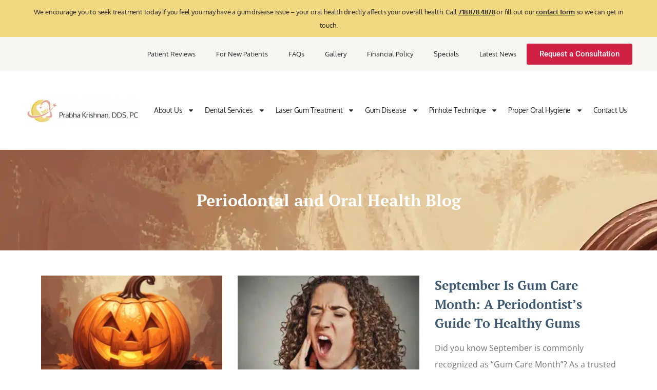

--- FILE ---
content_type: text/html; charset=UTF-8
request_url: https://www.yourgumspecialist.com/author/jetfuelcreative
body_size: 36327
content:
<!doctype html><html lang="en-US"><head><meta charset="UTF-8"><meta name="viewport" content="width=device-width, initial-scale=1"><link rel="profile" href="https://gmpg.org/xfn/11"><meta name='robots' content='index, follow, max-image-preview:large, max-snippet:-1, max-video-preview:-1' /><style>img:is([sizes="auto" i], [sizes^="auto," i]) { contain-intrinsic-size: 3000px 1500px }</style><title>jetfuelcreative, Author at Gum Disease Treatment Forest Hills NY</title><link rel="canonical" href="https://www.yourgumspecialist.com/author/jetfuelcreative" /><link rel="next" href="https://www.yourgumspecialist.com/author/jetfuelcreative/page/2" /><meta property="og:locale" content="en_US" /><meta property="og:type" content="profile" /><meta property="og:title" content="jetfuelcreative, Author at Gum Disease Treatment Forest Hills NY" /><meta property="og:url" content="https://www.yourgumspecialist.com/author/jetfuelcreative" /><meta property="og:site_name" content="Gum Disease Treatment Forest Hills NY" /><meta property="og:image" content="https://www.yourgumspecialist.com/wp-content/litespeed/avatar/8ee727a340a6edca8a23a8a6588124ce.jpg?ver=1760970518" /> <script type="application/ld+json" class="yoast-schema-graph">{"@context":"https://schema.org","@graph":[{"@type":"ProfilePage","@id":"https://www.yourgumspecialist.com/author/jetfuelcreative","url":"https://www.yourgumspecialist.com/author/jetfuelcreative","name":"jetfuelcreative, Author at Gum Disease Treatment Forest Hills NY","isPartOf":{"@id":"https://www.yourgumspecialist.com/#website"},"primaryImageOfPage":{"@id":"https://www.yourgumspecialist.com/author/jetfuelcreative#primaryimage"},"image":{"@id":"https://www.yourgumspecialist.com/author/jetfuelcreative#primaryimage"},"thumbnailUrl":"https://www.yourgumspecialist.com/wp-content/uploads/2025/10/smiling-jack-o-lantern-surrounded-by-chocolate-copy.webp","breadcrumb":{"@id":"https://www.yourgumspecialist.com/author/jetfuelcreative#breadcrumb"},"inLanguage":"en-US","potentialAction":[{"@type":"ReadAction","target":["https://www.yourgumspecialist.com/author/jetfuelcreative"]}]},{"@type":"ImageObject","inLanguage":"en-US","@id":"https://www.yourgumspecialist.com/author/jetfuelcreative#primaryimage","url":"https://www.yourgumspecialist.com/wp-content/uploads/2025/10/smiling-jack-o-lantern-surrounded-by-chocolate-copy.webp","contentUrl":"https://www.yourgumspecialist.com/wp-content/uploads/2025/10/smiling-jack-o-lantern-surrounded-by-chocolate-copy.webp","width":2304,"height":1792},{"@type":"BreadcrumbList","@id":"https://www.yourgumspecialist.com/author/jetfuelcreative#breadcrumb","itemListElement":[{"@type":"ListItem","position":1,"name":"Home","item":"https://www.yourgumspecialist.com/"},{"@type":"ListItem","position":2,"name":"Archives for jetfuelcreative"}]},{"@type":"WebSite","@id":"https://www.yourgumspecialist.com/#website","url":"https://www.yourgumspecialist.com/","name":"Gum Disease Treatment Forest Hills NY","description":"Gum Disease Treatment Forest Hills NY","potentialAction":[{"@type":"SearchAction","target":{"@type":"EntryPoint","urlTemplate":"https://www.yourgumspecialist.com/?s={search_term_string}"},"query-input":{"@type":"PropertyValueSpecification","valueRequired":true,"valueName":"search_term_string"}}],"inLanguage":"en-US"},{"@type":"Person","@id":"https://www.yourgumspecialist.com/#/schema/person/d174c7bc3654db0133df7707ef92964b","name":"jetfuelcreative","image":{"@type":"ImageObject","inLanguage":"en-US","@id":"https://www.yourgumspecialist.com/#/schema/person/image/","url":"https://www.yourgumspecialist.com/wp-content/litespeed/avatar/00b8285dced23c88e4ffa96486b8f78d.jpg?ver=1769009203","contentUrl":"https://www.yourgumspecialist.com/wp-content/litespeed/avatar/00b8285dced23c88e4ffa96486b8f78d.jpg?ver=1769009203","caption":"jetfuelcreative"},"mainEntityOfPage":{"@id":"https://www.yourgumspecialist.com/author/jetfuelcreative"}}]}</script> <link rel="alternate" type="application/rss+xml" title="Gum Disease Treatment Forest Hills NY &raquo; Feed" href="https://www.yourgumspecialist.com/feed" /><link rel="alternate" type="application/rss+xml" title="Gum Disease Treatment Forest Hills NY &raquo; Comments Feed" href="https://www.yourgumspecialist.com/comments/feed" /><link rel="alternate" type="application/rss+xml" title="Gum Disease Treatment Forest Hills NY &raquo; Posts by jetfuelcreative Feed" href="https://www.yourgumspecialist.com/author/jetfuelcreative/feed" /><style id="litespeed-ccss">.wp-block-image>a{display:inline-block}.wp-block-image img{box-sizing:border-box;height:auto;max-width:100%;vertical-align:bottom}.wp-block-image.alignright{display:table}ul{box-sizing:border-box}:root{--wp--preset--font-size--normal:16px;--wp--preset--font-size--huge:42px}.screen-reader-text{border:0;clip-path:inset(50%);height:1px;margin:-1px;overflow:hidden;padding:0;position:absolute;width:1px;word-wrap:normal!important}html :where(img[class*=wp-image-]){height:auto;max-width:100%}:where(figure){margin:0 0 1em}:root{--wp--preset--aspect-ratio--square:1;--wp--preset--aspect-ratio--4-3:4/3;--wp--preset--aspect-ratio--3-4:3/4;--wp--preset--aspect-ratio--3-2:3/2;--wp--preset--aspect-ratio--2-3:2/3;--wp--preset--aspect-ratio--16-9:16/9;--wp--preset--aspect-ratio--9-16:9/16;--wp--preset--color--black:#000000;--wp--preset--color--cyan-bluish-gray:#abb8c3;--wp--preset--color--white:#ffffff;--wp--preset--color--pale-pink:#f78da7;--wp--preset--color--vivid-red:#cf2e2e;--wp--preset--color--luminous-vivid-orange:#ff6900;--wp--preset--color--luminous-vivid-amber:#fcb900;--wp--preset--color--light-green-cyan:#7bdcb5;--wp--preset--color--vivid-green-cyan:#00d084;--wp--preset--color--pale-cyan-blue:#8ed1fc;--wp--preset--color--vivid-cyan-blue:#0693e3;--wp--preset--color--vivid-purple:#9b51e0;--wp--preset--gradient--vivid-cyan-blue-to-vivid-purple:linear-gradient(135deg,rgba(6,147,227,1) 0%,rgb(155,81,224) 100%);--wp--preset--gradient--light-green-cyan-to-vivid-green-cyan:linear-gradient(135deg,rgb(122,220,180) 0%,rgb(0,208,130) 100%);--wp--preset--gradient--luminous-vivid-amber-to-luminous-vivid-orange:linear-gradient(135deg,rgba(252,185,0,1) 0%,rgba(255,105,0,1) 100%);--wp--preset--gradient--luminous-vivid-orange-to-vivid-red:linear-gradient(135deg,rgba(255,105,0,1) 0%,rgb(207,46,46) 100%);--wp--preset--gradient--very-light-gray-to-cyan-bluish-gray:linear-gradient(135deg,rgb(238,238,238) 0%,rgb(169,184,195) 100%);--wp--preset--gradient--cool-to-warm-spectrum:linear-gradient(135deg,rgb(74,234,220) 0%,rgb(151,120,209) 20%,rgb(207,42,186) 40%,rgb(238,44,130) 60%,rgb(251,105,98) 80%,rgb(254,248,76) 100%);--wp--preset--gradient--blush-light-purple:linear-gradient(135deg,rgb(255,206,236) 0%,rgb(152,150,240) 100%);--wp--preset--gradient--blush-bordeaux:linear-gradient(135deg,rgb(254,205,165) 0%,rgb(254,45,45) 50%,rgb(107,0,62) 100%);--wp--preset--gradient--luminous-dusk:linear-gradient(135deg,rgb(255,203,112) 0%,rgb(199,81,192) 50%,rgb(65,88,208) 100%);--wp--preset--gradient--pale-ocean:linear-gradient(135deg,rgb(255,245,203) 0%,rgb(182,227,212) 50%,rgb(51,167,181) 100%);--wp--preset--gradient--electric-grass:linear-gradient(135deg,rgb(202,248,128) 0%,rgb(113,206,126) 100%);--wp--preset--gradient--midnight:linear-gradient(135deg,rgb(2,3,129) 0%,rgb(40,116,252) 100%);--wp--preset--font-size--small:13px;--wp--preset--font-size--medium:20px;--wp--preset--font-size--large:36px;--wp--preset--font-size--x-large:42px;--wp--preset--spacing--20:0.44rem;--wp--preset--spacing--30:0.67rem;--wp--preset--spacing--40:1rem;--wp--preset--spacing--50:1.5rem;--wp--preset--spacing--60:2.25rem;--wp--preset--spacing--70:3.38rem;--wp--preset--spacing--80:5.06rem;--wp--preset--shadow--natural:6px 6px 9px rgba(0, 0, 0, 0.2);--wp--preset--shadow--deep:12px 12px 50px rgba(0, 0, 0, 0.4);--wp--preset--shadow--sharp:6px 6px 0px rgba(0, 0, 0, 0.2);--wp--preset--shadow--outlined:6px 6px 0px -3px rgba(255, 255, 255, 1), 6px 6px rgba(0, 0, 0, 1);--wp--preset--shadow--crisp:6px 6px 0px rgba(0, 0, 0, 1)}:root{--wp--style--global--content-size:800px;--wp--style--global--wide-size:1200px}:where(body){margin:0}:root{--wp--style--block-gap:24px}body{padding-top:0;padding-right:0;padding-bottom:0;padding-left:0}a:where(:not(.wp-element-button)){text-decoration:underline}html,body{min-height:100%!important;height:auto!important}html{line-height:1.15;-webkit-text-size-adjust:100%}*,:after,:before{box-sizing:border-box}body{margin:0;font-family:-apple-system,BlinkMacSystemFont,Segoe UI,Roboto,Helvetica Neue,Arial,Noto Sans,sans-serif,Apple Color Emoji,Segoe UI Emoji,Segoe UI Symbol,Noto Color Emoji;font-size:1rem;font-weight:400;line-height:1.5;color:#333;background-color:#fff;-webkit-font-smoothing:antialiased;-moz-osx-font-smoothing:grayscale}h1,h2{margin-block-start:.5rem;margin-block-end:1rem;font-family:inherit;font-weight:500;line-height:1.2;color:inherit}h1{font-size:2.5rem}h2{font-size:2rem}p{margin-block-start:0;margin-block-end:.9rem}a{background-color:#fff0;text-decoration:none;color:#c36}img{border-style:none;height:auto;max-width:100%}input{font-family:inherit;font-size:1rem;line-height:1.5;margin:0}input{overflow:visible}::-webkit-file-upload-button{-webkit-appearance:button;font:inherit}li,ul{margin-block-start:0;margin-block-end:0;border:0;outline:0;font-size:100%;vertical-align:baseline;background:#fff0}.alignright{float:right;margin-left:1rem}.screen-reader-text{clip:rect(1px,1px,1px,1px);height:1px;overflow:hidden;position:absolute!important;width:1px;word-wrap:normal!important}:root{--direction-multiplier:1}.screen-reader-text{height:1px;margin:-1px;overflow:hidden;padding:0;position:absolute;top:-10000em;width:1px;clip:rect(0,0,0,0);border:0}.elementor *,.elementor :after,.elementor :before{box-sizing:border-box}.elementor a{box-shadow:none;text-decoration:none}.elementor img{border:none;border-radius:0;box-shadow:none;height:auto;max-width:100%}.elementor .elementor-background-overlay{inset:0;position:absolute}.elementor-widget-wrap>.elementor-element.elementor-absolute{position:absolute}.elementor-widget-wrap .elementor-element.elementor-widget__width-auto{max-width:100%}@media (max-width:767px){.elementor-widget-wrap .elementor-element.elementor-widget-mobile__width-auto{max-width:100%}}.elementor-element{--flex-direction:initial;--flex-wrap:initial;--justify-content:initial;--align-items:initial;--align-content:initial;--gap:initial;--flex-basis:initial;--flex-grow:initial;--flex-shrink:initial;--order:initial;--align-self:initial;align-self:var(--align-self);flex-basis:var(--flex-basis);flex-grow:var(--flex-grow);flex-shrink:var(--flex-shrink);order:var(--order)}.elementor-element.elementor-absolute{z-index:1}.elementor-element:where(.e-con-full,.elementor-widget){align-content:var(--align-content);align-items:var(--align-items);flex-direction:var(--flex-direction);flex-wrap:var(--flex-wrap);gap:var(--row-gap) var(--column-gap);justify-content:var(--justify-content)}.elementor-align-center{text-align:center}.elementor-align-right{text-align:right}.elementor-align-center .elementor-button,.elementor-align-right .elementor-button{width:auto}@media (max-width:767px){.elementor-mobile-align-center{text-align:center}.elementor-mobile-align-right{text-align:right}.elementor-mobile-align-center .elementor-button,.elementor-mobile-align-right .elementor-button{width:auto}}:root{--page-title-display:block}.elementor-page-title{display:var(--page-title-display)}.elementor-section{position:relative}.elementor-section .elementor-container{display:flex;margin-left:auto;margin-right:auto;position:relative}@media (max-width:1024px){.elementor-section .elementor-container{flex-wrap:wrap}}.elementor-section.elementor-section-boxed>.elementor-container{max-width:1140px}.elementor-section.elementor-section-stretched{position:relative;width:100%}.elementor-widget-wrap{align-content:flex-start;flex-wrap:wrap;position:relative;width:100%}.elementor:not(.elementor-bc-flex-widget) .elementor-widget-wrap{display:flex}.elementor-widget-wrap>.elementor-element{width:100%}.elementor-widget{position:relative}.elementor-widget:not(:last-child){margin-bottom:var(--kit-widget-spacing,20px)}.elementor-widget:not(:last-child).elementor-absolute,.elementor-widget:not(:last-child).elementor-widget__width-auto{margin-bottom:0}.elementor-column{display:flex;min-height:1px;position:relative}.elementor-column-gap-default>.elementor-column>.elementor-element-populated{padding:10px}@media (min-width:768px){.elementor-column.elementor-col-33{width:33.333%}.elementor-column.elementor-col-50{width:50%}.elementor-column.elementor-col-100{width:100%}}@media (max-width:767px){.elementor-column{width:100%}}@media (prefers-reduced-motion:no-preference){html{scroll-behavior:smooth}}.e-con{--border-radius:0;--border-top-width:0px;--border-right-width:0px;--border-bottom-width:0px;--border-left-width:0px;--border-style:initial;--border-color:initial;--container-widget-width:100%;--container-widget-height:initial;--container-widget-flex-grow:0;--container-widget-align-self:initial;--content-width:min(100%,var(--container-max-width,1140px));--width:100%;--min-height:initial;--height:auto;--text-align:initial;--margin-top:0px;--margin-right:0px;--margin-bottom:0px;--margin-left:0px;--padding-top:var(--container-default-padding-top,10px);--padding-right:var(--container-default-padding-right,10px);--padding-bottom:var(--container-default-padding-bottom,10px);--padding-left:var(--container-default-padding-left,10px);--position:relative;--z-index:revert;--overflow:visible;--gap:var(--widgets-spacing,20px);--row-gap:var(--widgets-spacing-row,20px);--column-gap:var(--widgets-spacing-column,20px);--overlay-mix-blend-mode:initial;--overlay-opacity:1;--e-con-grid-template-columns:repeat(3,1fr);--e-con-grid-template-rows:repeat(2,1fr);border-radius:var(--border-radius);height:var(--height);min-height:var(--min-height);min-width:0;overflow:var(--overflow);position:var(--position);width:var(--width);z-index:var(--z-index);--flex-wrap-mobile:wrap;margin-block-end:var(--margin-block-end);margin-block-start:var(--margin-block-start);margin-inline-end:var(--margin-inline-end);margin-inline-start:var(--margin-inline-start);padding-inline-end:var(--padding-inline-end);padding-inline-start:var(--padding-inline-start)}.e-con{--margin-block-start:var(--margin-top);--margin-block-end:var(--margin-bottom);--margin-inline-start:var(--margin-left);--margin-inline-end:var(--margin-right);--padding-inline-start:var(--padding-left);--padding-inline-end:var(--padding-right);--padding-block-start:var(--padding-top);--padding-block-end:var(--padding-bottom);--border-block-start-width:var(--border-top-width);--border-block-end-width:var(--border-bottom-width);--border-inline-start-width:var(--border-left-width);--border-inline-end-width:var(--border-right-width)}.e-con.e-flex{--flex-direction:column;--flex-basis:auto;--flex-grow:0;--flex-shrink:1;flex:var(--flex-grow) var(--flex-shrink) var(--flex-basis)}.e-con-full,.e-con>.e-con-inner{padding-block-end:var(--padding-block-end);padding-block-start:var(--padding-block-start);text-align:var(--text-align)}.e-con-full.e-flex,.e-con.e-flex>.e-con-inner{flex-direction:var(--flex-direction)}.e-con,.e-con>.e-con-inner{display:var(--display)}.e-con-boxed.e-flex{align-content:normal;align-items:normal;flex-direction:column;flex-wrap:nowrap;justify-content:normal}.e-con-boxed{gap:initial;text-align:initial}.e-con.e-flex>.e-con-inner{align-content:var(--align-content);align-items:var(--align-items);align-self:auto;flex-basis:auto;flex-grow:1;flex-shrink:1;flex-wrap:var(--flex-wrap);justify-content:var(--justify-content)}.e-con>.e-con-inner{gap:var(--row-gap) var(--column-gap);height:100%;margin:0 auto;max-width:var(--content-width);padding-inline-end:0;padding-inline-start:0;width:100%}:is(.elementor-section-wrap,[data-elementor-id])>.e-con{--margin-left:auto;--margin-right:auto;max-width:min(100%,var(--width))}.e-con .elementor-widget.elementor-widget{margin-block-end:0}.e-con:before{border-block-end-width:var(--border-block-end-width);border-block-start-width:var(--border-block-start-width);border-color:var(--border-color);border-inline-end-width:var(--border-inline-end-width);border-inline-start-width:var(--border-inline-start-width);border-radius:var(--border-radius);border-style:var(--border-style);content:var(--background-overlay);display:block;height:max(100% + var(--border-top-width) + var(--border-bottom-width),100%);left:calc(0px - var(--border-left-width));mix-blend-mode:var(--overlay-mix-blend-mode);opacity:var(--overlay-opacity);position:absolute;top:calc(0px - var(--border-top-width));width:max(100% + var(--border-left-width) + var(--border-right-width),100%)}.e-con .elementor-widget{min-width:0}.e-con>.elementor-widget>.elementor-widget-container{height:100%}.elementor.elementor .e-con>.elementor-widget{max-width:100%}.e-con .elementor-widget:not(:last-child){--kit-widget-spacing:0px}@media (max-width:767px){.e-con.e-flex{--width:100%;--flex-wrap:var(--flex-wrap-mobile)}}.elementor-heading-title{line-height:1;margin:0;padding:0}.elementor-button{background-color:#69727d;border-radius:3px;color:#fff;display:inline-block;font-size:15px;line-height:1;padding:12px 24px;fill:#fff;text-align:center}.elementor-button:visited{color:#fff}.elementor-button-content-wrapper{display:flex;flex-direction:row;gap:5px;justify-content:center}.elementor-button-text{display:inline-block}.elementor-button span{text-decoration:inherit}.e-transform .elementor-widget-container{transform:perspective(var(--e-transform-perspective,0)) rotate(var(--e-transform-rotateZ,0)) rotateX(var(--e-transform-rotateX,0)) rotateY(var(--e-transform-rotateY,0)) translate(var(--e-transform-translate,0)) translateX(var(--e-transform-translateX,0)) translateY(var(--e-transform-translateY,0)) scaleX(calc(var(--e-transform-flipX, 1)*var(--e-transform-scaleX, var(--e-transform-scale, 1)))) scaleY(calc(var(--e-transform-flipY, 1)*var(--e-transform-scaleY, var(--e-transform-scale, 1)))) skewX(var(--e-transform-skewX,0)) skewY(var(--e-transform-skewY,0));transform-origin:var(--e-transform-origin-y) var(--e-transform-origin-x)}@media (max-width:767px){.elementor .elementor-hidden-mobile{display:none}}@media (min-width:768px) and (max-width:1024px){.elementor .elementor-hidden-tablet{display:none}}@media (min-width:1025px) and (max-width:99999px){.elementor .elementor-hidden-desktop{display:none}}.elementor-3599 .elementor-element.elementor-element-394983dc:not(.elementor-motion-effects-element-type-background){background-image:url(https://www.yourgumspecialist.com/wp-content/uploads/2025/10/smiling-jack-o-lantern-surrounded-by-chocolate-copy.webp)}.elementor-kit-3597{--e-global-color-primary:#3153A4;--e-global-color-secondary:#242424;--e-global-color-text:#242424;--e-global-color-accent:#DA3635;--e-global-color-94cc40d:#DA3635;--e-global-color-340ef11:#FFFFFF;--e-global-color-9a2d026:#3153A4B3;--e-global-color-a570787:#000000A6;--e-global-color-29af9a6:#00000075;--e-global-color-c85ec7e:#FF7600;--e-global-color-8d45f85:#3E5A71;--e-global-color-8f8637f:#89B3D6;--e-global-color-dd28482:#272727;--e-global-color-a9dd6ec:#1C2B41;--e-global-color-07491dc:#D02044;--e-global-color-5368fe5:#F1D780;--e-global-color-37bd69f:#FFFFFF00;--e-global-typography-primary-font-family:"Oxygen";--e-global-typography-primary-font-size:1em;--e-global-typography-primary-font-weight:normal;--e-global-typography-secondary-font-family:"Oxygen";--e-global-typography-secondary-font-weight:400;--e-global-typography-text-font-family:"Oxygen";--e-global-typography-text-font-size:1.1em;--e-global-typography-text-font-weight:400;--e-global-typography-text-line-height:2em;--e-global-typography-accent-font-family:"Oxygen";--e-global-typography-accent-font-weight:500;--e-global-typography-fdbec83-font-family:"Oxygen";--e-global-typography-fdbec83-font-weight:500;--e-global-typography-fdbec83-text-decoration:none;color:var(--e-global-color-dd28482);font-family:"Oxygen",Sans-serif;font-weight:500;text-decoration:none}.elementor-kit-3597 .elementor-button{background-color:var(--e-global-color-07491dc);font-family:"Oxygen",Sans-serif;color:var(--e-global-color-340ef11);border-style:solid;border-width:1px 1px 1px 1px;border-color:var(--e-global-color-07491dc)}.elementor-kit-3597 a{color:var(--e-global-color-07491dc);font-weight:700;text-decoration:underline}.elementor-kit-3597 h1{color:var(--e-global-color-a9dd6ec);font-family:"Oxygen",Sans-serif;font-size:2em;font-weight:700;text-transform:capitalize;line-height:1.5em}.elementor-kit-3597 h2{color:var(--e-global-color-a9dd6ec);font-family:"Oxygen",Sans-serif;font-size:1.75em;font-weight:700;text-transform:capitalize;line-height:1.5em}.elementor-section.elementor-section-boxed>.elementor-container{max-width:1140px}.e-con{--container-max-width:1140px}.elementor-widget:not(:last-child){margin-block-end:20px}.elementor-element{--widgets-spacing:20px 20px;--widgets-spacing-row:20px;--widgets-spacing-column:20px}@media (max-width:1024px){.elementor-section.elementor-section-boxed>.elementor-container{max-width:1024px}.e-con{--container-max-width:1024px}}@media (max-width:767px){.elementor-section.elementor-section-boxed>.elementor-container{max-width:767px}.e-con{--container-max-width:767px}}.elementor-item:after,.elementor-item:before{display:block;position:absolute}.elementor-item:not(:hover):not(:focus):not(.elementor-item-active):not(.highlighted):after,.elementor-item:not(:hover):not(:focus):not(.elementor-item-active):not(.highlighted):before{opacity:0}.e--pointer-underline .elementor-item:after,.e--pointer-underline .elementor-item:before{background-color:#3f444b;height:3px;left:0;width:100%;z-index:2}.e--pointer-underline .elementor-item:after{bottom:0;content:""}.elementor-nav-menu--main .elementor-nav-menu a{padding:13px 20px}.elementor-nav-menu--main .elementor-nav-menu ul{border-style:solid;border-width:0;padding:0;position:absolute;width:12em}.elementor-nav-menu--layout-horizontal{display:flex}.elementor-nav-menu--layout-horizontal .elementor-nav-menu{display:flex;flex-wrap:wrap}.elementor-nav-menu--layout-horizontal .elementor-nav-menu a{flex-grow:1;white-space:nowrap}.elementor-nav-menu--layout-horizontal .elementor-nav-menu>li{display:flex}.elementor-nav-menu--layout-horizontal .elementor-nav-menu>li ul{top:100%!important}.elementor-nav-menu--layout-horizontal .elementor-nav-menu>li:not(:first-child)>a{margin-inline-start:var(--e-nav-menu-horizontal-menu-item-margin)}.elementor-nav-menu--layout-horizontal .elementor-nav-menu>li:not(:first-child)>ul{left:var(--e-nav-menu-horizontal-menu-item-margin)!important}.elementor-nav-menu--layout-horizontal .elementor-nav-menu>li:not(:last-child)>a{margin-inline-end:var(--e-nav-menu-horizontal-menu-item-margin)}.elementor-nav-menu--layout-horizontal .elementor-nav-menu>li:not(:last-child):after{align-self:center;border-color:var(--e-nav-menu-divider-color,#000);border-left-style:var(--e-nav-menu-divider-style,solid);border-left-width:var(--e-nav-menu-divider-width,2px);content:var(--e-nav-menu-divider-content,none);height:var(--e-nav-menu-divider-height,35%)}.elementor-nav-menu__align-start .elementor-nav-menu{justify-content:flex-start;margin-inline-end:auto}.elementor-nav-menu__align-start .elementor-nav-menu--layout-vertical>ul>li>a{justify-content:flex-start}.elementor-nav-menu__align-end .elementor-nav-menu{justify-content:flex-end;margin-inline-start:auto}.elementor-nav-menu__align-center .elementor-nav-menu{justify-content:center;margin-inline-end:auto;margin-inline-start:auto}.elementor-widget-nav-menu .elementor-widget-container{display:flex;flex-direction:column}.elementor-nav-menu{position:relative;z-index:2}.elementor-nav-menu:after{clear:both;content:" ";display:block;font:0/0 serif;height:0;overflow:hidden;visibility:hidden}.elementor-nav-menu,.elementor-nav-menu li,.elementor-nav-menu ul{display:block;line-height:normal;list-style:none;margin:0;padding:0}.elementor-nav-menu ul{display:none}.elementor-nav-menu ul ul a{border-left:16px solid #fff0}.elementor-nav-menu a,.elementor-nav-menu li{position:relative}.elementor-nav-menu li{border-width:0}.elementor-nav-menu a{align-items:center;display:flex}.elementor-nav-menu a{line-height:20px;padding:10px 20px}.elementor-menu-toggle{align-items:center;background-color:rgb(0 0 0/.05);border:0 solid;border-radius:3px;color:#33373d;display:flex;font-size:var(--nav-menu-icon-size,22px);justify-content:center;padding:.25em}.elementor-menu-toggle:not(.elementor-active) .elementor-menu-toggle__icon--close{display:none}.elementor-menu-toggle .e-font-icon-svg{fill:#33373d;height:1em;width:1em}.elementor-menu-toggle svg{height:auto;width:1em;fill:var(--nav-menu-icon-color,currentColor)}.elementor-nav-menu--dropdown{background-color:#fff;font-size:13px}.elementor-nav-menu--dropdown.elementor-nav-menu__container{margin-top:10px;overflow-x:hidden;overflow-y:auto;transform-origin:top}.elementor-nav-menu--dropdown.elementor-nav-menu__container .elementor-sub-item{font-size:.85em}.elementor-nav-menu--dropdown a{color:#33373d}ul.elementor-nav-menu--dropdown a{border-inline-start:8px solid #fff0;text-shadow:none}.elementor-nav-menu__text-align-center .elementor-nav-menu--dropdown .elementor-nav-menu a{justify-content:center}.elementor-nav-menu--toggle{--menu-height:100vh}.elementor-nav-menu--toggle .elementor-menu-toggle:not(.elementor-active)+.elementor-nav-menu__container{max-height:0;overflow:hidden;transform:scaleY(0)}@media (max-width:1024px){.elementor-nav-menu--dropdown-tablet .elementor-nav-menu--main{display:none}}@media (min-width:1025px){.elementor-nav-menu--dropdown-tablet .elementor-menu-toggle,.elementor-nav-menu--dropdown-tablet .elementor-nav-menu--dropdown{display:none}.elementor-nav-menu--dropdown-tablet nav.elementor-nav-menu--dropdown.elementor-nav-menu__container{overflow-y:hidden}}.elementor-widget-image{text-align:center}.elementor-widget-image a{display:inline-block}.elementor-widget-image img{display:inline-block;vertical-align:middle}.wpforms-container .wpforms-form *{word-break:break-word;box-sizing:border-box}.wpforms-container .wpforms-submit-spinner{margin-inline-start:15px;display:inline-block;vertical-align:middle}.wpforms-container .wpforms-hidden{display:none!important}div.wpforms-container-full *{background:none;border:0 none;border-radius:0;-webkit-border-radius:0;-moz-border-radius:0;float:none;font-size:100%;height:auto;letter-spacing:normal;outline:none;position:static;text-indent:0;text-shadow:none;text-transform:none;width:auto;visibility:visible;overflow:visible;margin:0;padding:0;box-sizing:border-box;-webkit-box-sizing:border-box;-moz-box-sizing:border-box;-webkit-box-shadow:none;-moz-box-shadow:none;-ms-box-shadow:none;-o-box-shadow:none;box-shadow:none}div.wpforms-container-full img{overflow:clip}div.wpforms-container-full input{margin:0;border:0;padding:0;vertical-align:middle;background:none;height:auto;box-sizing:border-box}div.wpforms-container-full .wpforms-form .wpforms-submit-spinner{max-width:26px}div.wpforms-container-full input{height:var(--wpforms-field-size-input-height)}:root{--wpforms-field-border-radius:3px;--wpforms-field-border-style:solid;--wpforms-field-border-size:1px;--wpforms-field-background-color:#ffffff;--wpforms-field-border-color:rgba( 0, 0, 0, 0.25 );--wpforms-field-border-color-spare:rgba( 0, 0, 0, 0.25 );--wpforms-field-text-color:rgba( 0, 0, 0, 0.7 );--wpforms-field-menu-color:#ffffff;--wpforms-label-color:rgba( 0, 0, 0, 0.85 );--wpforms-label-sublabel-color:rgba( 0, 0, 0, 0.55 );--wpforms-label-error-color:#d63637;--wpforms-button-border-radius:3px;--wpforms-button-border-style:none;--wpforms-button-border-size:1px;--wpforms-button-background-color:#066aab;--wpforms-button-border-color:#066aab;--wpforms-button-text-color:#ffffff;--wpforms-page-break-color:#066aab;--wpforms-background-image:none;--wpforms-background-position:center center;--wpforms-background-repeat:no-repeat;--wpforms-background-size:cover;--wpforms-background-width:100px;--wpforms-background-height:100px;--wpforms-background-color:rgba( 0, 0, 0, 0 );--wpforms-background-url:none;--wpforms-container-padding:0px;--wpforms-container-border-style:none;--wpforms-container-border-width:1px;--wpforms-container-border-color:#000000;--wpforms-container-border-radius:3px;--wpforms-field-size-input-height:43px;--wpforms-field-size-input-spacing:15px;--wpforms-field-size-font-size:16px;--wpforms-field-size-line-height:19px;--wpforms-field-size-padding-h:14px;--wpforms-field-size-checkbox-size:16px;--wpforms-field-size-sublabel-spacing:5px;--wpforms-field-size-icon-size:1;--wpforms-label-size-font-size:16px;--wpforms-label-size-line-height:19px;--wpforms-label-size-sublabel-font-size:14px;--wpforms-label-size-sublabel-line-height:17px;--wpforms-button-size-font-size:17px;--wpforms-button-size-height:41px;--wpforms-button-size-padding-h:15px;--wpforms-button-size-margin-top:10px;--wpforms-container-shadow-size-box-shadow:none}:root{--wpforms-field-border-radius:3px;--wpforms-field-border-style:solid;--wpforms-field-border-size:1px;--wpforms-field-background-color:#ffffff;--wpforms-field-border-color:rgba( 0, 0, 0, 0.25 );--wpforms-field-border-color-spare:rgba( 0, 0, 0, 0.25 );--wpforms-field-text-color:rgba( 0, 0, 0, 0.7 );--wpforms-field-menu-color:#ffffff;--wpforms-label-color:rgba( 0, 0, 0, 0.85 );--wpforms-label-sublabel-color:rgba( 0, 0, 0, 0.55 );--wpforms-label-error-color:#d63637;--wpforms-button-border-radius:3px;--wpforms-button-border-style:none;--wpforms-button-border-size:1px;--wpforms-button-background-color:#066aab;--wpforms-button-border-color:#066aab;--wpforms-button-text-color:#ffffff;--wpforms-page-break-color:#066aab;--wpforms-background-image:none;--wpforms-background-position:center center;--wpforms-background-repeat:no-repeat;--wpforms-background-size:cover;--wpforms-background-width:100px;--wpforms-background-height:100px;--wpforms-background-color:rgba( 0, 0, 0, 0 );--wpforms-background-url:none;--wpforms-container-padding:0px;--wpforms-container-border-style:none;--wpforms-container-border-width:1px;--wpforms-container-border-color:#000000;--wpforms-container-border-radius:3px;--wpforms-field-size-input-height:43px;--wpforms-field-size-input-spacing:15px;--wpforms-field-size-font-size:16px;--wpforms-field-size-line-height:19px;--wpforms-field-size-padding-h:14px;--wpforms-field-size-checkbox-size:16px;--wpforms-field-size-sublabel-spacing:5px;--wpforms-field-size-icon-size:1;--wpforms-label-size-font-size:16px;--wpforms-label-size-line-height:19px;--wpforms-label-size-sublabel-font-size:14px;--wpforms-label-size-sublabel-line-height:17px;--wpforms-button-size-font-size:17px;--wpforms-button-size-height:41px;--wpforms-button-size-padding-h:15px;--wpforms-button-size-margin-top:10px;--wpforms-container-shadow-size-box-shadow:none}.eael-wpforms.eael-contact-form{width:100%}.eael-wpforms.eael-contact-form:not(.eael-wpforms-align-default){display:-webkit-box;display:-ms-flexbox;display:flex}.eael-wpforms.eael-contact-form.eael-wpforms-align-center{-webkit-box-pack:center;-ms-flex-pack:center;justify-content:center}.elementor-3617 .elementor-element.elementor-element-16b35ac7>.elementor-container>.elementor-column>.elementor-widget-wrap{align-content:center;align-items:center}.elementor-3617 .elementor-element.elementor-element-16b35ac7:not(.elementor-motion-effects-element-type-background){background-color:var(--e-global-color-5368fe5)}.elementor-3617 .elementor-element.elementor-element-16b35ac7{padding:0% 3% 0% 3%}.elementor-3617 .elementor-element.elementor-element-72cbda65.elementor-column.elementor-element[data-element_type="column"]>.elementor-widget-wrap.elementor-element-populated{align-content:center;align-items:center}.elementor-widget-text-editor{font-family:var(--e-global-typography-text-font-family),Sans-serif;font-size:var(--e-global-typography-text-font-size);font-weight:var(--e-global-typography-text-font-weight);line-height:var(--e-global-typography-text-line-height);color:var(--e-global-color-text)}.elementor-3617 .elementor-element.elementor-element-f76a589{text-align:center;font-family:"Oxygen",Sans-serif;font-size:13px;font-weight:400;line-height:2em;letter-spacing:-.2px;color:var(--e-global-color-secondary)}.elementor-3617 .elementor-element.elementor-element-1746c9e>.elementor-container>.elementor-column>.elementor-widget-wrap{align-content:center;align-items:center}.elementor-3617 .elementor-element.elementor-element-1746c9e:not(.elementor-motion-effects-element-type-background){background-color:#F8F6F2}.elementor-3617 .elementor-element.elementor-element-1746c9e{padding:0% 3% 0% 3%}.elementor-3617 .elementor-element.elementor-element-cea453f.elementor-column.elementor-element[data-element_type="column"]>.elementor-widget-wrap.elementor-element-populated{align-content:center;align-items:center}.elementor-3617 .elementor-element.elementor-element-cea453f.elementor-column>.elementor-widget-wrap{justify-content:flex-end}.elementor-widget-nav-menu .elementor-nav-menu .elementor-item{font-family:var(--e-global-typography-primary-font-family),Sans-serif;font-size:var(--e-global-typography-primary-font-size);font-weight:var(--e-global-typography-primary-font-weight)}.elementor-widget-nav-menu .elementor-nav-menu--main .elementor-item{color:var(--e-global-color-text);fill:var(--e-global-color-text)}.elementor-widget-nav-menu .elementor-nav-menu--main:not(.e--pointer-framed) .elementor-item:before,.elementor-widget-nav-menu .elementor-nav-menu--main:not(.e--pointer-framed) .elementor-item:after{background-color:var(--e-global-color-accent)}.elementor-widget-nav-menu{--e-nav-menu-divider-color:var( --e-global-color-text )}.elementor-widget-nav-menu .elementor-nav-menu--dropdown .elementor-item,.elementor-widget-nav-menu .elementor-nav-menu--dropdown .elementor-sub-item{font-family:var(--e-global-typography-accent-font-family),Sans-serif;font-weight:var(--e-global-typography-accent-font-weight)}.elementor-3617 .elementor-element.elementor-element-4078cd5{width:auto;max-width:auto}.elementor-3617 .elementor-element.elementor-element-4078cd5 .elementor-nav-menu .elementor-item{font-family:"Oxygen",Sans-serif;font-size:13px;font-weight:500;text-decoration:none}.elementor-3617 .elementor-element.elementor-element-4078cd5 .elementor-nav-menu--main .elementor-item{color:var(--e-global-color-dd28482);fill:var(--e-global-color-dd28482)}.elementor-3617 .elementor-element.elementor-element-4078cd5 .elementor-nav-menu--main:not(.e--pointer-framed) .elementor-item:before,.elementor-3617 .elementor-element.elementor-element-4078cd5 .elementor-nav-menu--main:not(.e--pointer-framed) .elementor-item:after{background-color:#FFF0}.elementor-widget-button .elementor-button{background-color:var(--e-global-color-accent);font-family:var(--e-global-typography-accent-font-family),Sans-serif;font-weight:var(--e-global-typography-accent-font-weight)}.elementor-3617 .elementor-element.elementor-element-8b539c0 .elementor-button{background-color:var(--e-global-color-07491dc);font-family:"Roboto",Sans-serif;font-weight:500;text-decoration:none;fill:var(--e-global-color-340ef11);color:var(--e-global-color-340ef11)}.elementor-3617 .elementor-element.elementor-element-8b539c0{width:auto;max-width:auto}.elementor-3617 .elementor-element.elementor-element-4b111e45>.elementor-container>.elementor-column>.elementor-widget-wrap{align-content:center;align-items:center}.elementor-3617 .elementor-element.elementor-element-4b111e45:not(.elementor-motion-effects-element-type-background){background-color:var(--e-global-color-340ef11)}.elementor-3617 .elementor-element.elementor-element-4b111e45{padding:2% 3% 2% 3%}.elementor-3617 .elementor-element.elementor-element-f5e8c15.elementor-column>.elementor-widget-wrap{justify-content:flex-start}.elementor-3617 .elementor-element.elementor-element-3dd7d6bc{text-align:left}.elementor-3617 .elementor-element.elementor-element-3dd7d6bc img{width:100%;height:83px;object-fit:contain;object-position:center center}.elementor-3617 .elementor-element.elementor-element-23bc8729.elementor-column.elementor-element[data-element_type="column"]>.elementor-widget-wrap.elementor-element-populated{align-content:center;align-items:center}.elementor-3617 .elementor-element.elementor-element-23bc8729.elementor-column>.elementor-widget-wrap{justify-content:flex-end}.elementor-3617 .elementor-element.elementor-element-1a830e3a{width:auto;max-width:auto;align-self:center;--e-nav-menu-horizontal-menu-item-margin:calc( 0px / 2 )}.elementor-3617 .elementor-element.elementor-element-1a830e3a .elementor-menu-toggle{margin-left:auto}.elementor-3617 .elementor-element.elementor-element-1a830e3a .elementor-nav-menu .elementor-item{font-family:"Oxygen",Sans-serif;font-size:14px;font-weight:400;text-decoration:none;letter-spacing:-.5px}.elementor-3617 .elementor-element.elementor-element-1a830e3a .elementor-nav-menu--main .elementor-item{color:var(--e-global-color-dd28482);fill:var(--e-global-color-dd28482);padding-left:10px;padding-right:10px}.elementor-3617 .elementor-element.elementor-element-1a830e3a .elementor-nav-menu--main:not(.e--pointer-framed) .elementor-item:before,.elementor-3617 .elementor-element.elementor-element-1a830e3a .elementor-nav-menu--main:not(.e--pointer-framed) .elementor-item:after{background-color:var(--e-global-color-07491dc)}.elementor-3617 .elementor-element.elementor-element-1a830e3a .e--pointer-underline .elementor-item:after{height:2px}.elementor-3617 .elementor-element.elementor-element-1a830e3a .elementor-nav-menu--dropdown .elementor-item,.elementor-3617 .elementor-element.elementor-element-1a830e3a .elementor-nav-menu--dropdown .elementor-sub-item{font-family:"Roboto",Sans-serif;font-weight:500;text-decoration:none}.elementor-3617 .elementor-element.elementor-element-78dad17c .elementor-button{background-color:var(--e-global-color-07491dc);font-family:"Roboto",Sans-serif;font-weight:500;text-decoration:none;fill:var(--e-global-color-340ef11);color:var(--e-global-color-340ef11)}.elementor-3617 .elementor-element.elementor-element-78dad17c{width:auto;max-width:auto}.elementor-3617 .elementor-element.elementor-element-57e613b3:not(.elementor-motion-effects-element-type-background){background-color:var(--e-global-color-340ef11)}.elementor-3617 .elementor-element.elementor-element-57e613b3{padding:2% 3% 2% 3%}.elementor-3617 .elementor-element.elementor-element-36836493{text-align:left}body:not(.rtl) .elementor-3617 .elementor-element.elementor-element-19513005{left:0}.elementor-3617 .elementor-element.elementor-element-19513005{top:0}.elementor-3617 .elementor-element.elementor-element-19513005 .elementor-menu-toggle{margin-right:auto}.elementor-3617 .elementor-element.elementor-element-19513005 .elementor-nav-menu .elementor-item{font-family:"Montserrat",Sans-serif;font-size:1em;font-weight:400;text-decoration:none}.elementor-3617 .elementor-element.elementor-element-19513005 .elementor-nav-menu--main .elementor-item{color:var(--e-global-color-text);fill:var(--e-global-color-text)}.elementor-3617 .elementor-element.elementor-element-19513005 div.elementor-menu-toggle{color:var(--e-global-color-dd28482)}.elementor-3617 .elementor-element.elementor-element-19513005 div.elementor-menu-toggle svg{fill:var(--e-global-color-dd28482)}.elementor-3617 .elementor-element.elementor-element-390e65cf .elementor-button{background-color:var(--e-global-color-07491dc);font-family:"Montserrat",Sans-serif;font-size:1.33em;font-weight:700;text-decoration:none;fill:var(--e-global-color-340ef11);color:var(--e-global-color-340ef11);border-style:solid;border-color:var(--e-global-color-07491dc);border-radius:25px 25px 25px 25px}.elementor-3617 .elementor-element.elementor-element-390e65cf>.elementor-widget-container{margin:0% 0% 0% 0%}body:not(.rtl) .elementor-3617 .elementor-element.elementor-element-390e65cf{right:0}.elementor-3617 .elementor-element.elementor-element-390e65cf{top:0}.elementor-location-header:before{content:"";display:table;clear:both}@media (max-width:1024px){.elementor-widget-text-editor{font-size:var(--e-global-typography-text-font-size);line-height:var(--e-global-typography-text-line-height)}.elementor-widget-nav-menu .elementor-nav-menu .elementor-item{font-size:var(--e-global-typography-primary-font-size)}.elementor-3617 .elementor-element.elementor-element-3dd7d6bc img{height:96px}}@media (max-width:767px){.elementor-widget-text-editor{font-size:var(--e-global-typography-text-font-size);line-height:var(--e-global-typography-text-line-height)}.elementor-widget-nav-menu .elementor-nav-menu .elementor-item{font-size:var(--e-global-typography-primary-font-size)}.elementor-3617 .elementor-element.elementor-element-57e613b3{padding:3% 3% 7% 3%}.elementor-3617 .elementor-element.elementor-element-36836493{text-align:center}.elementor-3617 .elementor-element.elementor-element-36836493 img{width:100%}.elementor-3617 .elementor-element.elementor-element-19513005{width:auto;max-width:auto;--nav-menu-icon-size:28px}body:not(.rtl) .elementor-3617 .elementor-element.elementor-element-19513005{left:0%}.elementor-3617 .elementor-element.elementor-element-390e65cf{width:auto;max-width:auto}.elementor-3617 .elementor-element.elementor-element-390e65cf>.elementor-widget-container{--e-transform-translateX:0px;--e-transform-translateY:0px;padding:0 0 0 0}.elementor-3617 .elementor-element.elementor-element-390e65cf .elementor-button{font-size:15px;border-width:1px 1px 1px 1px}}@media (min-width:768px){.elementor-3617 .elementor-element.elementor-element-254b956{width:11%}.elementor-3617 .elementor-element.elementor-element-cea453f{width:89%}.elementor-3617 .elementor-element.elementor-element-f5e8c15{width:20%}.elementor-3617 .elementor-element.elementor-element-23bc8729{width:80%}}@media (max-width:1024px) and (min-width:768px){.elementor-3617 .elementor-element.elementor-element-f5e8c15{width:40%}.elementor-3617 .elementor-element.elementor-element-23bc8729{width:60%}}.elementor-3617 .elementor-element.elementor-element-228db388{position:relative!important;display:block!important;width:100%;height:inherit}.elementor-3617 .elementor-element.elementor-element-28d901a5{position:relative!important;display:block}.elementor-3617 .elementor-element.elementor-element-57e613b3{position:relative;top:0;background-color:#fff;z-index:999999}.elementor-widget-heading .elementor-heading-title{font-family:var(--e-global-typography-primary-font-family),Sans-serif;font-size:var(--e-global-typography-primary-font-size);font-weight:var(--e-global-typography-primary-font-weight);color:var(--e-global-color-primary)}.elementor-widget-text-editor{font-family:var(--e-global-typography-text-font-family),Sans-serif;font-size:var(--e-global-typography-text-font-size);font-weight:var(--e-global-typography-text-font-weight);line-height:var(--e-global-typography-text-line-height);color:var(--e-global-color-text)}.elementor-widget-nav-menu .elementor-nav-menu .elementor-item{font-family:var(--e-global-typography-primary-font-family),Sans-serif;font-size:var(--e-global-typography-primary-font-size);font-weight:var(--e-global-typography-primary-font-weight)}.elementor-widget-nav-menu .elementor-nav-menu--main .elementor-item{color:var(--e-global-color-text);fill:var(--e-global-color-text)}.elementor-widget-nav-menu .elementor-nav-menu--main:not(.e--pointer-framed) .elementor-item:before,.elementor-widget-nav-menu .elementor-nav-menu--main:not(.e--pointer-framed) .elementor-item:after{background-color:var(--e-global-color-accent)}.elementor-widget-nav-menu{--e-nav-menu-divider-color:var( --e-global-color-text )}.elementor-widget-nav-menu .elementor-nav-menu--dropdown .elementor-item,.elementor-widget-nav-menu .elementor-nav-menu--dropdown .elementor-sub-item{font-family:var(--e-global-typography-accent-font-family),Sans-serif;font-weight:var(--e-global-typography-accent-font-weight)}.elementor-3615 .elementor-element.elementor-element-e19bb2f .elementor-menu-toggle{margin:0 auto}.elementor-3615 .elementor-element.elementor-element-e19bb2f .elementor-nav-menu .elementor-item{font-family:"Oxygen",Sans-serif;font-size:11px;font-weight:400;text-decoration:none}.elementor-3615 .elementor-element.elementor-element-e19bb2f .elementor-nav-menu--dropdown .elementor-item,.elementor-3615 .elementor-element.elementor-element-e19bb2f .elementor-nav-menu--dropdown .elementor-sub-item{font-family:"Oxygen",Sans-serif;font-size:12px;font-weight:500;text-decoration:none}.elementor-3615 .elementor-element.elementor-element-f9d4af1{--display:flex;--flex-direction:row;--container-widget-width:calc( ( 1 - var( --container-widget-flex-grow ) ) * 100% );--container-widget-height:100%;--container-widget-flex-grow:1;--container-widget-align-self:stretch;--flex-wrap-mobile:wrap;--align-items:stretch;--gap:10px 10px;--row-gap:10px;--column-gap:10px;--margin-top:7%;--margin-bottom:0%;--margin-left:0%;--margin-right:0%;--padding-top:3%;--padding-bottom:3%;--padding-left:3%;--padding-right:3%}.elementor-3615 .elementor-element.elementor-element-f9d4af1:not(.elementor-motion-effects-element-type-background){background-color:#024}.elementor-3615 .elementor-element.elementor-element-8c8b489{--display:flex;--padding-top:0%;--padding-bottom:0%;--padding-left:0%;--padding-right:0%}.elementor-3615 .elementor-element.elementor-element-9928c1d>.elementor-widget-container{padding:0% 17% 0% 17%}.elementor-3615 .elementor-element.elementor-element-9928c1d{text-align:center}.elementor-3615 .elementor-element.elementor-element-9928c1d .elementor-heading-title{font-family:"Montserrat",Sans-serif;font-size:1.5em;font-weight:700;text-transform:uppercase;color:var(--e-global-color-340ef11)}.elementor-widget-eael-wpforms .eael-contact-form-description{font-family:var(--e-global-typography-accent-font-family),Sans-serif;font-weight:var(--e-global-typography-accent-font-weight)}.elementor-3615 .elementor-element.elementor-element-849fe32 .eael-wpforms-heading{text-align:center}.elementor-3615 .elementor-element.elementor-element-849fe32 .eael-contact-form-description{color:var(--e-global-color-340ef11)}.elementor-location-header:before{content:"";display:table;clear:both}@media (min-width:768px){.elementor-3615 .elementor-element.elementor-element-8c8b489{--width:100%}}@media (max-width:1024px){.elementor-widget-heading .elementor-heading-title{font-size:var(--e-global-typography-primary-font-size)}.elementor-widget-text-editor{font-size:var(--e-global-typography-text-font-size);line-height:var(--e-global-typography-text-line-height)}.elementor-widget-nav-menu .elementor-nav-menu .elementor-item{font-size:var(--e-global-typography-primary-font-size)}}@media (max-width:767px){.elementor-widget-heading .elementor-heading-title{font-size:var(--e-global-typography-primary-font-size)}.elementor-widget-text-editor{font-size:var(--e-global-typography-text-font-size);line-height:var(--e-global-typography-text-line-height)}.elementor-widget-nav-menu .elementor-nav-menu .elementor-item{font-size:var(--e-global-typography-primary-font-size)}}.elementor-3599 .elementor-element.elementor-element-394983dc>.elementor-background-overlay{background-color:var(--e-global-color-8d45f85);opacity:.68}.elementor-3599 .elementor-element.elementor-element-394983dc{margin-top:0%;margin-bottom:3%;padding:5% 5% 5% 5%}.elementor-widget-heading .elementor-heading-title{font-family:var(--e-global-typography-primary-font-family),Sans-serif;font-size:var(--e-global-typography-primary-font-size);font-weight:var(--e-global-typography-primary-font-weight);color:var(--e-global-color-primary)}.elementor-3599 .elementor-element.elementor-element-78c89808{text-align:center}.elementor-3599 .elementor-element.elementor-element-78c89808 .elementor-heading-title{font-family:"PT Serif",Sans-serif;font-size:2em;font-weight:700;text-transform:capitalize;line-height:1.5em;color:var(--e-global-color-340ef11)}.elementor-widget-theme-post-title .elementor-heading-title{font-family:var(--e-global-typography-primary-font-family),Sans-serif;font-size:var(--e-global-typography-primary-font-size);font-weight:var(--e-global-typography-primary-font-weight);color:var(--e-global-color-primary)}.elementor-3599 .elementor-element.elementor-element-28505505 .elementor-heading-title{font-family:"PT Serif",Sans-serif;font-size:2em;font-weight:700;text-transform:capitalize;line-height:1.5em;color:var(--e-global-color-8d45f85)}.elementor-widget-theme-post-content{color:var(--e-global-color-text);font-family:var(--e-global-typography-text-font-family),Sans-serif;font-size:var(--e-global-typography-text-font-size);font-weight:var(--e-global-typography-text-font-weight);line-height:var(--e-global-typography-text-line-height)}@media (max-width:1024px){.elementor-widget-heading .elementor-heading-title{font-size:var(--e-global-typography-primary-font-size)}.elementor-widget-theme-post-title .elementor-heading-title{font-size:var(--e-global-typography-primary-font-size)}.elementor-widget-theme-post-content{font-size:var(--e-global-typography-text-font-size);line-height:var(--e-global-typography-text-line-height)}}@media (max-width:767px){.elementor-widget-heading .elementor-heading-title{font-size:var(--e-global-typography-primary-font-size)}.elementor-widget-theme-post-title .elementor-heading-title{font-size:var(--e-global-typography-primary-font-size)}.elementor-widget-theme-post-content{font-size:var(--e-global-typography-text-font-size);line-height:var(--e-global-typography-text-line-height)}}.ekit-wid-con .ekit-review-card--date,.ekit-wid-con .ekit-review-card--desc{grid-area:date}.ekit-wid-con .ekit-review-card--image{width:60px;height:60px;grid-area:thumbnail;min-width:60px;border-radius:50%;background-color:#eae9f7;display:-webkit-box;display:-ms-flexbox;display:flex;-webkit-box-pack:center;-ms-flex-pack:center;justify-content:center;-webkit-box-align:center;-ms-flex-align:center;align-items:center;padding:1rem;position:relative}.ekit-wid-con .ekit-review-card--thumbnail{grid-area:thumbnail;padding-right:1rem}.ekit-wid-con .ekit-review-card--name{grid-area:name;font-size:14px;font-weight:700;margin:0 0 .25rem 0}.ekit-wid-con .ekit-review-card--stars{grid-area:stars;color:#f4be28;font-size:13px;line-height:20px}.ekit-wid-con .ekit-review-card--comment{grid-area:comment;font-size:16px;line-height:22px;font-weight:400;color:#32323d}.ekit-wid-con .ekit-review-card--actions{grid-area:actions}.ekit-wid-con .ekit-review-card--posted-on{display:-webkit-box;display:-ms-flexbox;display:flex;grid-area:posted-on}.screen-reader-text{clip:rect(1px,1px,1px,1px);height:1px;overflow:hidden;position:absolute!important;width:1px;word-wrap:normal!important}.elementor-element div.wpforms-container-full .wpforms-form *{visibility:inherit}@media screen and (max-height:1024px){.e-con.e-parent:nth-of-type(n+3):not(.e-lazyloaded):not(.e-no-lazyload),.e-con.e-parent:nth-of-type(n+3):not(.e-lazyloaded):not(.e-no-lazyload) *{background-image:none!important}}@media screen and (max-height:640px){.e-con.e-parent:nth-of-type(n+2):not(.e-lazyloaded):not(.e-no-lazyload),.e-con.e-parent:nth-of-type(n+2):not(.e-lazyloaded):not(.e-no-lazyload) *{background-image:none!important}}.elementor img{width:inherit}.eael-ext-scroll-to-top-wrap.scroll-to-top-hide{display:none}.eael-ext-scroll-to-top-button{position:fixed;display:-webkit-box;display:-ms-flexbox;display:flex;-webkit-box-align:center;-ms-flex-align:center;align-items:center;-webkit-box-pack:center;-ms-flex-pack:center;justify-content:center}.eael-ext-scroll-to-top-wrap .eael-ext-scroll-to-top-button{bottom:15px;right:15px;width:50px;height:50px;z-index:9999;opacity:.7;background-color:#000;border-radius:5px}.eael-ext-scroll-to-top-wrap .eael-ext-scroll-to-top-button svg{fill:#fff;width:16px;height:16px}:root{--iti-hover-color:rgba(0, 0, 0, 0.05);--iti-text-gray:#999;--iti-border-gray:#ccc;--iti-spacer-horizontal:8px;--iti-flag-height:15px;--iti-flag-width:20px;--iti-border-width:1px;--iti-arrow-height:4px;--iti-arrow-width:6px;--iti-triangle-border:calc(var(--iti-arrow-width) / 2);--iti-arrow-padding:6px;--iti-arrow-color:#555;--iti-input-padding:6px;--iti-right-hand-selected-country-padding:calc(var(--iti-spacer-horizontal) + var(--iti-spacer-horizontal) + var(--iti-flag-width));--iti-selected-country-arrow-padding:calc(var(--iti-arrow-padding) + var(--iti-arrow-padding) + var(--iti-flag-width) + var(--iti-spacer-horizontal) + var(--iti-arrow-width) + var(--iti-input-padding));--iti-path-flags-1x:url(/wp-content/plugins/wpforms/assets/pro/css/fields/img/flags.png?1);--iti-path-flags-2x:url(/wp-content/plugins/wpforms/assets/pro/css/fields/img/flags@2x.png?1);--iti-path-globe-1x:url(/wp-content/plugins/wpforms/assets/pro/css/fields/img/globe.png);--iti-path-globe-2x:url(/wp-content/plugins/wpforms/assets/pro/css/fields/img/globe@2x.png);--iti-flag-sprite-width:5762px;--iti-flag-sprite-height:15px;--iti-mobile-popup-margin:30px}body{--iti-path-flags-1x:url(/wp-content/plugins/wpforms/assets/pro/images/vendor/intl-tel-input-flags.png?1);--iti-path-flags-2x:url(/wp-content/plugins/wpforms/assets/pro/images/vendor/intl-tel-input-flags@2x.png?1);--iti-path-globe-1x:url(/wp-content/plugins/wpforms/assets/pro/images/vendor/intl-tel-input-globe.png?1);--iti-path-globe-2x:url(/wp-content/plugins/wpforms/assets/pro/images/vendor/intl-tel-input-globe@2x.png?1)}</style><script src="[data-uri]" defer></script> <link data-asynced="1" as="style" onload="this.onload=null;this.rel='stylesheet'"  rel='preload' id='wp-block-library-css' href='https://www.yourgumspecialist.com/wp-includes/css/dist/block-library/style.min.css' media='all' /><noscript><link rel='stylesheet' href='https://www.yourgumspecialist.com/wp-includes/css/dist/block-library/style.min.css' media='all' /></noscript><style id='global-styles-inline-css'>:root{--wp--preset--aspect-ratio--square: 1;--wp--preset--aspect-ratio--4-3: 4/3;--wp--preset--aspect-ratio--3-4: 3/4;--wp--preset--aspect-ratio--3-2: 3/2;--wp--preset--aspect-ratio--2-3: 2/3;--wp--preset--aspect-ratio--16-9: 16/9;--wp--preset--aspect-ratio--9-16: 9/16;--wp--preset--color--black: #000000;--wp--preset--color--cyan-bluish-gray: #abb8c3;--wp--preset--color--white: #ffffff;--wp--preset--color--pale-pink: #f78da7;--wp--preset--color--vivid-red: #cf2e2e;--wp--preset--color--luminous-vivid-orange: #ff6900;--wp--preset--color--luminous-vivid-amber: #fcb900;--wp--preset--color--light-green-cyan: #7bdcb5;--wp--preset--color--vivid-green-cyan: #00d084;--wp--preset--color--pale-cyan-blue: #8ed1fc;--wp--preset--color--vivid-cyan-blue: #0693e3;--wp--preset--color--vivid-purple: #9b51e0;--wp--preset--gradient--vivid-cyan-blue-to-vivid-purple: linear-gradient(135deg,rgba(6,147,227,1) 0%,rgb(155,81,224) 100%);--wp--preset--gradient--light-green-cyan-to-vivid-green-cyan: linear-gradient(135deg,rgb(122,220,180) 0%,rgb(0,208,130) 100%);--wp--preset--gradient--luminous-vivid-amber-to-luminous-vivid-orange: linear-gradient(135deg,rgba(252,185,0,1) 0%,rgba(255,105,0,1) 100%);--wp--preset--gradient--luminous-vivid-orange-to-vivid-red: linear-gradient(135deg,rgba(255,105,0,1) 0%,rgb(207,46,46) 100%);--wp--preset--gradient--very-light-gray-to-cyan-bluish-gray: linear-gradient(135deg,rgb(238,238,238) 0%,rgb(169,184,195) 100%);--wp--preset--gradient--cool-to-warm-spectrum: linear-gradient(135deg,rgb(74,234,220) 0%,rgb(151,120,209) 20%,rgb(207,42,186) 40%,rgb(238,44,130) 60%,rgb(251,105,98) 80%,rgb(254,248,76) 100%);--wp--preset--gradient--blush-light-purple: linear-gradient(135deg,rgb(255,206,236) 0%,rgb(152,150,240) 100%);--wp--preset--gradient--blush-bordeaux: linear-gradient(135deg,rgb(254,205,165) 0%,rgb(254,45,45) 50%,rgb(107,0,62) 100%);--wp--preset--gradient--luminous-dusk: linear-gradient(135deg,rgb(255,203,112) 0%,rgb(199,81,192) 50%,rgb(65,88,208) 100%);--wp--preset--gradient--pale-ocean: linear-gradient(135deg,rgb(255,245,203) 0%,rgb(182,227,212) 50%,rgb(51,167,181) 100%);--wp--preset--gradient--electric-grass: linear-gradient(135deg,rgb(202,248,128) 0%,rgb(113,206,126) 100%);--wp--preset--gradient--midnight: linear-gradient(135deg,rgb(2,3,129) 0%,rgb(40,116,252) 100%);--wp--preset--font-size--small: 13px;--wp--preset--font-size--medium: 20px;--wp--preset--font-size--large: 36px;--wp--preset--font-size--x-large: 42px;--wp--preset--spacing--20: 0.44rem;--wp--preset--spacing--30: 0.67rem;--wp--preset--spacing--40: 1rem;--wp--preset--spacing--50: 1.5rem;--wp--preset--spacing--60: 2.25rem;--wp--preset--spacing--70: 3.38rem;--wp--preset--spacing--80: 5.06rem;--wp--preset--shadow--natural: 6px 6px 9px rgba(0, 0, 0, 0.2);--wp--preset--shadow--deep: 12px 12px 50px rgba(0, 0, 0, 0.4);--wp--preset--shadow--sharp: 6px 6px 0px rgba(0, 0, 0, 0.2);--wp--preset--shadow--outlined: 6px 6px 0px -3px rgba(255, 255, 255, 1), 6px 6px rgba(0, 0, 0, 1);--wp--preset--shadow--crisp: 6px 6px 0px rgba(0, 0, 0, 1);}:root { --wp--style--global--content-size: 800px;--wp--style--global--wide-size: 1200px; }:where(body) { margin: 0; }.wp-site-blocks > .alignleft { float: left; margin-right: 2em; }.wp-site-blocks > .alignright { float: right; margin-left: 2em; }.wp-site-blocks > .aligncenter { justify-content: center; margin-left: auto; margin-right: auto; }:where(.wp-site-blocks) > * { margin-block-start: 24px; margin-block-end: 0; }:where(.wp-site-blocks) > :first-child { margin-block-start: 0; }:where(.wp-site-blocks) > :last-child { margin-block-end: 0; }:root { --wp--style--block-gap: 24px; }:root :where(.is-layout-flow) > :first-child{margin-block-start: 0;}:root :where(.is-layout-flow) > :last-child{margin-block-end: 0;}:root :where(.is-layout-flow) > *{margin-block-start: 24px;margin-block-end: 0;}:root :where(.is-layout-constrained) > :first-child{margin-block-start: 0;}:root :where(.is-layout-constrained) > :last-child{margin-block-end: 0;}:root :where(.is-layout-constrained) > *{margin-block-start: 24px;margin-block-end: 0;}:root :where(.is-layout-flex){gap: 24px;}:root :where(.is-layout-grid){gap: 24px;}.is-layout-flow > .alignleft{float: left;margin-inline-start: 0;margin-inline-end: 2em;}.is-layout-flow > .alignright{float: right;margin-inline-start: 2em;margin-inline-end: 0;}.is-layout-flow > .aligncenter{margin-left: auto !important;margin-right: auto !important;}.is-layout-constrained > .alignleft{float: left;margin-inline-start: 0;margin-inline-end: 2em;}.is-layout-constrained > .alignright{float: right;margin-inline-start: 2em;margin-inline-end: 0;}.is-layout-constrained > .aligncenter{margin-left: auto !important;margin-right: auto !important;}.is-layout-constrained > :where(:not(.alignleft):not(.alignright):not(.alignfull)){max-width: var(--wp--style--global--content-size);margin-left: auto !important;margin-right: auto !important;}.is-layout-constrained > .alignwide{max-width: var(--wp--style--global--wide-size);}body .is-layout-flex{display: flex;}.is-layout-flex{flex-wrap: wrap;align-items: center;}.is-layout-flex > :is(*, div){margin: 0;}body .is-layout-grid{display: grid;}.is-layout-grid > :is(*, div){margin: 0;}body{padding-top: 0px;padding-right: 0px;padding-bottom: 0px;padding-left: 0px;}a:where(:not(.wp-element-button)){text-decoration: underline;}:root :where(.wp-element-button, .wp-block-button__link){background-color: #32373c;border-width: 0;color: #fff;font-family: inherit;font-size: inherit;line-height: inherit;padding: calc(0.667em + 2px) calc(1.333em + 2px);text-decoration: none;}.has-black-color{color: var(--wp--preset--color--black) !important;}.has-cyan-bluish-gray-color{color: var(--wp--preset--color--cyan-bluish-gray) !important;}.has-white-color{color: var(--wp--preset--color--white) !important;}.has-pale-pink-color{color: var(--wp--preset--color--pale-pink) !important;}.has-vivid-red-color{color: var(--wp--preset--color--vivid-red) !important;}.has-luminous-vivid-orange-color{color: var(--wp--preset--color--luminous-vivid-orange) !important;}.has-luminous-vivid-amber-color{color: var(--wp--preset--color--luminous-vivid-amber) !important;}.has-light-green-cyan-color{color: var(--wp--preset--color--light-green-cyan) !important;}.has-vivid-green-cyan-color{color: var(--wp--preset--color--vivid-green-cyan) !important;}.has-pale-cyan-blue-color{color: var(--wp--preset--color--pale-cyan-blue) !important;}.has-vivid-cyan-blue-color{color: var(--wp--preset--color--vivid-cyan-blue) !important;}.has-vivid-purple-color{color: var(--wp--preset--color--vivid-purple) !important;}.has-black-background-color{background-color: var(--wp--preset--color--black) !important;}.has-cyan-bluish-gray-background-color{background-color: var(--wp--preset--color--cyan-bluish-gray) !important;}.has-white-background-color{background-color: var(--wp--preset--color--white) !important;}.has-pale-pink-background-color{background-color: var(--wp--preset--color--pale-pink) !important;}.has-vivid-red-background-color{background-color: var(--wp--preset--color--vivid-red) !important;}.has-luminous-vivid-orange-background-color{background-color: var(--wp--preset--color--luminous-vivid-orange) !important;}.has-luminous-vivid-amber-background-color{background-color: var(--wp--preset--color--luminous-vivid-amber) !important;}.has-light-green-cyan-background-color{background-color: var(--wp--preset--color--light-green-cyan) !important;}.has-vivid-green-cyan-background-color{background-color: var(--wp--preset--color--vivid-green-cyan) !important;}.has-pale-cyan-blue-background-color{background-color: var(--wp--preset--color--pale-cyan-blue) !important;}.has-vivid-cyan-blue-background-color{background-color: var(--wp--preset--color--vivid-cyan-blue) !important;}.has-vivid-purple-background-color{background-color: var(--wp--preset--color--vivid-purple) !important;}.has-black-border-color{border-color: var(--wp--preset--color--black) !important;}.has-cyan-bluish-gray-border-color{border-color: var(--wp--preset--color--cyan-bluish-gray) !important;}.has-white-border-color{border-color: var(--wp--preset--color--white) !important;}.has-pale-pink-border-color{border-color: var(--wp--preset--color--pale-pink) !important;}.has-vivid-red-border-color{border-color: var(--wp--preset--color--vivid-red) !important;}.has-luminous-vivid-orange-border-color{border-color: var(--wp--preset--color--luminous-vivid-orange) !important;}.has-luminous-vivid-amber-border-color{border-color: var(--wp--preset--color--luminous-vivid-amber) !important;}.has-light-green-cyan-border-color{border-color: var(--wp--preset--color--light-green-cyan) !important;}.has-vivid-green-cyan-border-color{border-color: var(--wp--preset--color--vivid-green-cyan) !important;}.has-pale-cyan-blue-border-color{border-color: var(--wp--preset--color--pale-cyan-blue) !important;}.has-vivid-cyan-blue-border-color{border-color: var(--wp--preset--color--vivid-cyan-blue) !important;}.has-vivid-purple-border-color{border-color: var(--wp--preset--color--vivid-purple) !important;}.has-vivid-cyan-blue-to-vivid-purple-gradient-background{background: var(--wp--preset--gradient--vivid-cyan-blue-to-vivid-purple) !important;}.has-light-green-cyan-to-vivid-green-cyan-gradient-background{background: var(--wp--preset--gradient--light-green-cyan-to-vivid-green-cyan) !important;}.has-luminous-vivid-amber-to-luminous-vivid-orange-gradient-background{background: var(--wp--preset--gradient--luminous-vivid-amber-to-luminous-vivid-orange) !important;}.has-luminous-vivid-orange-to-vivid-red-gradient-background{background: var(--wp--preset--gradient--luminous-vivid-orange-to-vivid-red) !important;}.has-very-light-gray-to-cyan-bluish-gray-gradient-background{background: var(--wp--preset--gradient--very-light-gray-to-cyan-bluish-gray) !important;}.has-cool-to-warm-spectrum-gradient-background{background: var(--wp--preset--gradient--cool-to-warm-spectrum) !important;}.has-blush-light-purple-gradient-background{background: var(--wp--preset--gradient--blush-light-purple) !important;}.has-blush-bordeaux-gradient-background{background: var(--wp--preset--gradient--blush-bordeaux) !important;}.has-luminous-dusk-gradient-background{background: var(--wp--preset--gradient--luminous-dusk) !important;}.has-pale-ocean-gradient-background{background: var(--wp--preset--gradient--pale-ocean) !important;}.has-electric-grass-gradient-background{background: var(--wp--preset--gradient--electric-grass) !important;}.has-midnight-gradient-background{background: var(--wp--preset--gradient--midnight) !important;}.has-small-font-size{font-size: var(--wp--preset--font-size--small) !important;}.has-medium-font-size{font-size: var(--wp--preset--font-size--medium) !important;}.has-large-font-size{font-size: var(--wp--preset--font-size--large) !important;}.has-x-large-font-size{font-size: var(--wp--preset--font-size--x-large) !important;}
:root :where(.wp-block-pullquote){font-size: 1.5em;line-height: 1.6;}</style><link data-asynced="1" as="style" onload="this.onload=null;this.rel='stylesheet'"  rel='preload' id='chained-css-css' href='https://www.yourgumspecialist.com/wp-content/plugins/chained-quiz/css/main.css' media='all' /><noscript><link rel='stylesheet' href='https://www.yourgumspecialist.com/wp-content/plugins/chained-quiz/css/main.css' media='all' /></noscript><style id='responsive-menu-inline-css'>/** This file is major component of this plugin so please don't try to edit here. */
#rmp_menu_trigger-2194 {
  width: 55px;
  height: 55px;
  position: fixed;
  top: 15px;
  border-radius: 5px;
  display: none;
  text-decoration: none;
  right: 5%;
  background: #ffffff;
  transition: transform 0.5s, background-color 0.5s;
}
#rmp_menu_trigger-2194:hover, #rmp_menu_trigger-2194:focus {
  background: #ffffff;
  text-decoration: unset;
}
#rmp_menu_trigger-2194.is-active {
  background: #ffffff;
}
#rmp_menu_trigger-2194 .rmp-trigger-box {
  width: 25px;
  color: #ffffff;
}
#rmp_menu_trigger-2194 .rmp-trigger-icon-active, #rmp_menu_trigger-2194 .rmp-trigger-text-open {
  display: none;
}
#rmp_menu_trigger-2194.is-active .rmp-trigger-icon-active, #rmp_menu_trigger-2194.is-active .rmp-trigger-text-open {
  display: inline;
}
#rmp_menu_trigger-2194.is-active .rmp-trigger-icon-inactive, #rmp_menu_trigger-2194.is-active .rmp-trigger-text {
  display: none;
}
#rmp_menu_trigger-2194 .rmp-trigger-label {
  color: #ffffff;
  pointer-events: none;
  line-height: 13px;
  font-family: inherit;
  font-size: 14px;
  display: inline;
  text-transform: inherit;
}
#rmp_menu_trigger-2194 .rmp-trigger-label.rmp-trigger-label-top {
  display: block;
  margin-bottom: 12px;
}
#rmp_menu_trigger-2194 .rmp-trigger-label.rmp-trigger-label-bottom {
  display: block;
  margin-top: 12px;
}
#rmp_menu_trigger-2194 .responsive-menu-pro-inner {
  display: block;
}
#rmp_menu_trigger-2194 .rmp-trigger-icon-inactive .rmp-font-icon {
  color: #3872dd;
}
#rmp_menu_trigger-2194 .responsive-menu-pro-inner, #rmp_menu_trigger-2194 .responsive-menu-pro-inner::before, #rmp_menu_trigger-2194 .responsive-menu-pro-inner::after {
  width: 25px;
  height: 3px;
  background-color: #3872dd;
  border-radius: 4px;
  position: absolute;
}
#rmp_menu_trigger-2194 .rmp-trigger-icon-active .rmp-font-icon {
  color: #3872dd;
}
#rmp_menu_trigger-2194.is-active .responsive-menu-pro-inner, #rmp_menu_trigger-2194.is-active .responsive-menu-pro-inner::before, #rmp_menu_trigger-2194.is-active .responsive-menu-pro-inner::after {
  background-color: #3872dd;
}
#rmp_menu_trigger-2194:hover .rmp-trigger-icon-inactive .rmp-font-icon {
  color: #3872dd;
}
#rmp_menu_trigger-2194:not(.is-active):hover .responsive-menu-pro-inner, #rmp_menu_trigger-2194:not(.is-active):hover .responsive-menu-pro-inner::before, #rmp_menu_trigger-2194:not(.is-active):hover .responsive-menu-pro-inner::after {
  background-color: #3872dd;
}
#rmp_menu_trigger-2194 .responsive-menu-pro-inner::before {
  top: 5px;
}
#rmp_menu_trigger-2194 .responsive-menu-pro-inner::after {
  bottom: 5px;
}
#rmp_menu_trigger-2194.is-active .responsive-menu-pro-inner::after {
  bottom: 0;
}
/* Hamburger menu styling */
@media screen and (max-width: 1024px) {
  /** Menu Title Style */
  /** Menu Additional Content Style */
  #rmp_menu_trigger-2194 {
    display: block;
  }
  #rmp-container-2194 {
    position: fixed;
    top: 0;
    margin: 0;
    transition: transform 0.5s;
    overflow: auto;
    display: block;
    width: 75%;
    background-color: #212121;
    background-image: url("");
    height: 100%;
    left: 0;
    padding-top: 0px;
    padding-left: 0px;
    padding-bottom: 0px;
    padding-right: 0px;
  }
  #rmp-menu-wrap-2194 {
    padding-top: 0px;
    padding-left: 0px;
    padding-bottom: 0px;
    padding-right: 0px;
    background-color: #212121;
  }
  #rmp-menu-wrap-2194 .rmp-menu, #rmp-menu-wrap-2194 .rmp-submenu {
    width: 100%;
    box-sizing: border-box;
    margin: 0;
    padding: 0;
  }
  #rmp-menu-wrap-2194 .rmp-submenu-depth-1 .rmp-menu-item-link {
    padding-left: 10%;
  }
  #rmp-menu-wrap-2194 .rmp-submenu-depth-2 .rmp-menu-item-link {
    padding-left: 15%;
  }
  #rmp-menu-wrap-2194 .rmp-submenu-depth-3 .rmp-menu-item-link {
    padding-left: 20%;
  }
  #rmp-menu-wrap-2194 .rmp-submenu-depth-4 .rmp-menu-item-link {
    padding-left: 25%;
  }
  #rmp-menu-wrap-2194 .rmp-submenu.rmp-submenu-open {
    display: block;
  }
  #rmp-menu-wrap-2194 .rmp-menu-item {
    width: 100%;
    list-style: none;
    margin: 0;
  }
  #rmp-menu-wrap-2194 .rmp-menu-item-link {
    height: 40px;
    line-height: 40px;
    font-size: 13px;
    border-bottom: 1px solid #212121;
    font-family: inherit;
    color: #ffffff;
    text-align: left;
    background-color: #212121;
    font-weight: normal;
    letter-spacing: 0px;
    display: block;
    box-sizing: border-box;
    width: 100%;
    text-decoration: none;
    position: relative;
    overflow: hidden;
    transition: background-color 0.5s, border-color 0.5s, 0.5s;
    padding: 0 5%;
    padding-right: 50px;
  }
  #rmp-menu-wrap-2194 .rmp-menu-item-link:after, #rmp-menu-wrap-2194 .rmp-menu-item-link:before {
    display: none;
  }
  #rmp-menu-wrap-2194 .rmp-menu-item-link:hover, #rmp-menu-wrap-2194 .rmp-menu-item-link:focus {
    color: #ffffff;
    border-color: #212121;
    background-color: #3f3f3f;
  }
  #rmp-menu-wrap-2194 .rmp-menu-item-link:focus {
    outline: none;
    border-color: unset;
    box-shadow: unset;
  }
  #rmp-menu-wrap-2194 .rmp-menu-item-link .rmp-font-icon {
    height: 40px;
    line-height: 40px;
    margin-right: 10px;
    font-size: 13px;
  }
  #rmp-menu-wrap-2194 .rmp-menu-current-item .rmp-menu-item-link {
    color: #ffffff;
    border-color: #212121;
    background-color: #212121;
  }
  #rmp-menu-wrap-2194 .rmp-menu-current-item .rmp-menu-item-link:hover, #rmp-menu-wrap-2194 .rmp-menu-current-item .rmp-menu-item-link:focus {
    color: #ffffff;
    border-color: #3f3f3f;
    background-color: #3f3f3f;
  }
  #rmp-menu-wrap-2194 .rmp-menu-subarrow {
    position: absolute;
    top: 0;
    bottom: 0;
    text-align: center;
    overflow: hidden;
    background-size: cover;
    overflow: hidden;
    right: 0;
    border-left-style: solid;
    border-left-color: #212121;
    border-left-width: 1px;
    height: 40px;
    width: 40px;
    color: #ffffff;
    background-color: #212121;
  }
  #rmp-menu-wrap-2194 .rmp-menu-subarrow svg {
    fill: #ffffff;
  }
  #rmp-menu-wrap-2194 .rmp-menu-subarrow:hover {
    color: #ffffff;
    border-color: #3f3f3f;
    background-color: #3f3f3f;
  }
  #rmp-menu-wrap-2194 .rmp-menu-subarrow:hover svg {
    fill: #ffffff;
  }
  #rmp-menu-wrap-2194 .rmp-menu-subarrow .rmp-font-icon {
    margin-right: unset;
  }
  #rmp-menu-wrap-2194 .rmp-menu-subarrow * {
    vertical-align: middle;
    line-height: 40px;
  }
  #rmp-menu-wrap-2194 .rmp-menu-subarrow-active {
    display: block;
    background-size: cover;
    color: #ffffff;
    border-color: #212121;
    background-color: #212121;
  }
  #rmp-menu-wrap-2194 .rmp-menu-subarrow-active svg {
    fill: #ffffff;
  }
  #rmp-menu-wrap-2194 .rmp-menu-subarrow-active:hover {
    color: #ffffff;
    border-color: #3f3f3f;
    background-color: #3f3f3f;
  }
  #rmp-menu-wrap-2194 .rmp-menu-subarrow-active:hover svg {
    fill: #ffffff;
  }
  #rmp-menu-wrap-2194 .rmp-submenu {
    display: none;
  }
  #rmp-menu-wrap-2194 .rmp-submenu .rmp-menu-item-link {
    height: 40px;
    line-height: 40px;
    letter-spacing: 0px;
    font-size: 13px;
    border-bottom: 1px solid #212121;
    font-family: inherit;
    font-weight: normal;
    color: #ffffff;
    text-align: left;
    background-color: #212121;
  }
  #rmp-menu-wrap-2194 .rmp-submenu .rmp-menu-item-link:hover, #rmp-menu-wrap-2194 .rmp-submenu .rmp-menu-item-link:focus {
    color: #ffffff;
    border-color: #212121;
    background-color: #3f3f3f;
  }
  #rmp-menu-wrap-2194 .rmp-submenu .rmp-menu-current-item .rmp-menu-item-link {
    color: #ffffff;
    border-color: #212121;
    background-color: #212121;
  }
  #rmp-menu-wrap-2194 .rmp-submenu .rmp-menu-current-item .rmp-menu-item-link:hover, #rmp-menu-wrap-2194 .rmp-submenu .rmp-menu-current-item .rmp-menu-item-link:focus {
    color: #ffffff;
    border-color: #3f3f3f;
    background-color: #3f3f3f;
  }
  #rmp-menu-wrap-2194 .rmp-submenu .rmp-menu-subarrow {
    right: 0;
    border-right: unset;
    border-left-style: solid;
    border-left-color: #1d4354;
    border-left-width: 0px;
    height: 39px;
    line-height: 39px;
    width: 40px;
    color: #fff;
    background-color: inherit;
  }
  #rmp-menu-wrap-2194 .rmp-submenu .rmp-menu-subarrow:hover {
    color: #fff;
    border-color: #3f3f3f;
    background-color: inherit;
  }
  #rmp-menu-wrap-2194 .rmp-submenu .rmp-menu-subarrow-active {
    color: #fff;
    border-color: #1d4354;
    background-color: inherit;
  }
  #rmp-menu-wrap-2194 .rmp-submenu .rmp-menu-subarrow-active:hover {
    color: #fff;
    border-color: #3f3f3f;
    background-color: inherit;
  }
  #rmp-menu-wrap-2194 .rmp-menu-item-description {
    margin: 0;
    padding: 5px 5%;
    opacity: 0.8;
    color: #ffffff;
  }
  #rmp-search-box-2194 {
    display: block;
    padding-top: 0px;
    padding-left: 5%;
    padding-bottom: 0px;
    padding-right: 5%;
  }
  #rmp-search-box-2194 .rmp-search-form {
    margin: 0;
  }
  #rmp-search-box-2194 .rmp-search-box {
    background: #ffffff;
    border: 1px solid #dadada;
    color: #333333;
    width: 100%;
    padding: 0 5%;
    border-radius: 30px;
    height: 45px;
    -webkit-appearance: none;
  }
  #rmp-search-box-2194 .rmp-search-box::placeholder {
    color: #c7c7cd;
  }
  #rmp-search-box-2194 .rmp-search-box:focus {
    background-color: #ffffff;
    outline: 2px solid #dadada;
    color: #333333;
  }
  #rmp-menu-title-2194 {
    background-color: #212121;
    color: #ffffff;
    text-align: left;
    font-size: 13px;
    padding-top: 10%;
    padding-left: 5%;
    padding-bottom: 0%;
    padding-right: 5%;
    font-weight: 400;
    transition: background-color 0.5s, border-color 0.5s, color 0.5s;
  }
  #rmp-menu-title-2194:hover {
    background-color: #212121;
    color: #ffffff;
  }
  #rmp-menu-title-2194 > .rmp-menu-title-link {
    color: #ffffff;
    width: 100%;
    background-color: unset;
    text-decoration: none;
  }
  #rmp-menu-title-2194 > .rmp-menu-title-link:hover {
    color: #ffffff;
  }
  #rmp-menu-title-2194 .rmp-font-icon {
    font-size: 13px;
  }
  #rmp-menu-additional-content-2194 {
    padding-top: 0px;
    padding-left: 5%;
    padding-bottom: 0px;
    padding-right: 5%;
    color: #ffffff;
    text-align: center;
    font-size: 16px;
  }
}
/**
This file contents common styling of menus.
*/
.rmp-container {
  display: none;
  visibility: visible;
  padding: 0px 0px 0px 0px;
  z-index: 99998;
  transition: all 0.3s;
  /** Scrolling bar in menu setting box **/
}
.rmp-container.rmp-fade-top, .rmp-container.rmp-fade-left, .rmp-container.rmp-fade-right, .rmp-container.rmp-fade-bottom {
  display: none;
}
.rmp-container.rmp-slide-left, .rmp-container.rmp-push-left {
  transform: translateX(-100%);
  -ms-transform: translateX(-100%);
  -webkit-transform: translateX(-100%);
  -moz-transform: translateX(-100%);
}
.rmp-container.rmp-slide-left.rmp-menu-open, .rmp-container.rmp-push-left.rmp-menu-open {
  transform: translateX(0);
  -ms-transform: translateX(0);
  -webkit-transform: translateX(0);
  -moz-transform: translateX(0);
}
.rmp-container.rmp-slide-right, .rmp-container.rmp-push-right {
  transform: translateX(100%);
  -ms-transform: translateX(100%);
  -webkit-transform: translateX(100%);
  -moz-transform: translateX(100%);
}
.rmp-container.rmp-slide-right.rmp-menu-open, .rmp-container.rmp-push-right.rmp-menu-open {
  transform: translateX(0);
  -ms-transform: translateX(0);
  -webkit-transform: translateX(0);
  -moz-transform: translateX(0);
}
.rmp-container.rmp-slide-top, .rmp-container.rmp-push-top {
  transform: translateY(-100%);
  -ms-transform: translateY(-100%);
  -webkit-transform: translateY(-100%);
  -moz-transform: translateY(-100%);
}
.rmp-container.rmp-slide-top.rmp-menu-open, .rmp-container.rmp-push-top.rmp-menu-open {
  transform: translateY(0);
  -ms-transform: translateY(0);
  -webkit-transform: translateY(0);
  -moz-transform: translateY(0);
}
.rmp-container.rmp-slide-bottom, .rmp-container.rmp-push-bottom {
  transform: translateY(100%);
  -ms-transform: translateY(100%);
  -webkit-transform: translateY(100%);
  -moz-transform: translateY(100%);
}
.rmp-container.rmp-slide-bottom.rmp-menu-open, .rmp-container.rmp-push-bottom.rmp-menu-open {
  transform: translateX(0);
  -ms-transform: translateX(0);
  -webkit-transform: translateX(0);
  -moz-transform: translateX(0);
}
.rmp-container::-webkit-scrollbar {
  width: 0px;
}
.rmp-container ::-webkit-scrollbar-track {
  box-shadow: inset 0 0 5px transparent;
}
.rmp-container ::-webkit-scrollbar-thumb {
  background: transparent;
}
.rmp-container ::-webkit-scrollbar-thumb:hover {
  background: transparent;
}
.rmp-container .rmp-menu-wrap .rmp-menu {
  transition: none;
  border-radius: 0;
  box-shadow: none;
  background: none;
  border: 0;
  bottom: auto;
  box-sizing: border-box;
  clip: auto;
  color: #666;
  display: block;
  float: none;
  font-family: inherit;
  font-size: 14px;
  height: auto;
  left: auto;
  line-height: 1.7;
  list-style-type: none;
  margin: 0;
  min-height: auto;
  max-height: none;
  opacity: 1;
  outline: none;
  overflow: visible;
  padding: 0;
  position: relative;
  pointer-events: auto;
  right: auto;
  text-align: left;
  text-decoration: none;
  text-indent: 0;
  text-transform: none;
  transform: none;
  top: auto;
  visibility: inherit;
  width: auto;
  word-wrap: break-word;
  white-space: normal;
}
.rmp-container .rmp-menu-additional-content {
  display: block;
  word-break: break-word;
}
.rmp-container .rmp-menu-title {
  display: flex;
  flex-direction: column;
}
.rmp-container .rmp-menu-title .rmp-menu-title-image {
  max-width: 100%;
  margin-bottom: 15px;
  display: block;
  margin: auto;
  margin-bottom: 15px;
}
button.rmp_menu_trigger {
  z-index: 999999;
  overflow: hidden;
  outline: none;
  border: 0;
  display: none;
  margin: 0;
  transition: transform 0.5s, background-color 0.5s;
  padding: 0;
}
button.rmp_menu_trigger .responsive-menu-pro-inner::before, button.rmp_menu_trigger .responsive-menu-pro-inner::after {
  content: "";
  display: block;
}
button.rmp_menu_trigger .responsive-menu-pro-inner::before {
  top: 10px;
}
button.rmp_menu_trigger .responsive-menu-pro-inner::after {
  bottom: 10px;
}
button.rmp_menu_trigger .rmp-trigger-box {
  width: 40px;
  display: inline-block;
  position: relative;
  pointer-events: none;
  vertical-align: super;
}
/*  Menu Trigger Boring Animation */
.rmp-menu-trigger-boring .responsive-menu-pro-inner {
  transition-property: none;
}
.rmp-menu-trigger-boring .responsive-menu-pro-inner::after, .rmp-menu-trigger-boring .responsive-menu-pro-inner::before {
  transition-property: none;
}
.rmp-menu-trigger-boring.is-active .responsive-menu-pro-inner {
  transform: rotate(45deg);
}
.rmp-menu-trigger-boring.is-active .responsive-menu-pro-inner:before {
  top: 0;
  opacity: 0;
}
.rmp-menu-trigger-boring.is-active .responsive-menu-pro-inner:after {
  bottom: 0;
  transform: rotate(-90deg);
}</style><link data-asynced="1" as="style" onload="this.onload=null;this.rel='stylesheet'"  rel='preload' id='dashicons-css' href='https://www.yourgumspecialist.com/wp-includes/css/dashicons.min.css' media='all' /><noscript><link rel='stylesheet' href='https://www.yourgumspecialist.com/wp-includes/css/dashicons.min.css' media='all' /></noscript><link data-asynced="1" as="style" onload="this.onload=null;this.rel='stylesheet'"  rel='preload' id='spu-public-css-css' href='https://www.yourgumspecialist.com/wp-content/plugins/popups/public/assets/css/public.css' media='all' /><noscript><link rel='stylesheet' href='https://www.yourgumspecialist.com/wp-content/plugins/popups/public/assets/css/public.css' media='all' /></noscript><link data-asynced="1" as="style" onload="this.onload=null;this.rel='stylesheet'"  rel='preload' id='hello-elementor-css' href='https://www.yourgumspecialist.com/wp-content/themes/hello-elementor/style.min.css' media='all' /><noscript><link rel='stylesheet' href='https://www.yourgumspecialist.com/wp-content/themes/hello-elementor/style.min.css' media='all' /></noscript><link data-asynced="1" as="style" onload="this.onload=null;this.rel='stylesheet'"  rel='preload' id='hello-elementor-theme-style-css' href='https://www.yourgumspecialist.com/wp-content/themes/hello-elementor/theme.min.css' media='all' /><noscript><link rel='stylesheet' href='https://www.yourgumspecialist.com/wp-content/themes/hello-elementor/theme.min.css' media='all' /></noscript><link data-asynced="1" as="style" onload="this.onload=null;this.rel='stylesheet'"  rel='preload' id='hello-elementor-header-footer-css' href='https://www.yourgumspecialist.com/wp-content/themes/hello-elementor/header-footer.min.css' media='all' /><noscript><link rel='stylesheet' href='https://www.yourgumspecialist.com/wp-content/themes/hello-elementor/header-footer.min.css' media='all' /></noscript><link data-asynced="1" as="style" onload="this.onload=null;this.rel='stylesheet'"  rel='preload' id='elementor-frontend-css' href='https://www.yourgumspecialist.com/wp-content/plugins/elementor/assets/css/frontend.min.css' media='all' /><noscript><link rel='stylesheet' href='https://www.yourgumspecialist.com/wp-content/plugins/elementor/assets/css/frontend.min.css' media='all' /></noscript><style id='elementor-frontend-inline-css'>.elementor-3602 .elementor-element.elementor-element-20ca84ba:not(.elementor-motion-effects-element-type-background), .elementor-3602 .elementor-element.elementor-element-20ca84ba > .elementor-motion-effects-container > .elementor-motion-effects-layer{background-image:url("https://www.yourgumspecialist.com/wp-content/uploads/2025/10/smiling-jack-o-lantern-surrounded-by-chocolate-copy.webp");}</style><link data-asynced="1" as="style" onload="this.onload=null;this.rel='stylesheet'"  rel='preload' id='elementor-post-3597-css' href='https://www.yourgumspecialist.com/wp-content/uploads/elementor/css/post-3597.css' media='all' /><noscript><link rel='stylesheet' href='https://www.yourgumspecialist.com/wp-content/uploads/elementor/css/post-3597.css' media='all' /></noscript><link data-asynced="1" as="style" onload="this.onload=null;this.rel='stylesheet'"  rel='preload' id='widget-nav-menu-css' href='https://www.yourgumspecialist.com/wp-content/plugins/elementor-pro/assets/css/widget-nav-menu.min.css' media='all' /><noscript><link rel='stylesheet' href='https://www.yourgumspecialist.com/wp-content/plugins/elementor-pro/assets/css/widget-nav-menu.min.css' media='all' /></noscript><link data-asynced="1" as="style" onload="this.onload=null;this.rel='stylesheet'"  rel='preload' id='widget-image-css' href='https://www.yourgumspecialist.com/wp-content/plugins/elementor/assets/css/widget-image.min.css' media='all' /><noscript><link rel='stylesheet' href='https://www.yourgumspecialist.com/wp-content/plugins/elementor/assets/css/widget-image.min.css' media='all' /></noscript><link data-asynced="1" as="style" onload="this.onload=null;this.rel='stylesheet'"  rel='preload' id='wpforms-modern-full-css' href='https://www.yourgumspecialist.com/wp-content/plugins/wpforms/assets/css/frontend/modern/wpforms-full.min.css' media='all' /><noscript><link rel='stylesheet' href='https://www.yourgumspecialist.com/wp-content/plugins/wpforms/assets/css/frontend/modern/wpforms-full.min.css' media='all' /></noscript><style id='wpforms-modern-full-inline-css'>:root {
				--wpforms-field-border-radius: 3px;
--wpforms-field-border-style: solid;
--wpforms-field-border-size: 1px;
--wpforms-field-background-color: #ffffff;
--wpforms-field-border-color: rgba( 0, 0, 0, 0.25 );
--wpforms-field-border-color-spare: rgba( 0, 0, 0, 0.25 );
--wpforms-field-text-color: rgba( 0, 0, 0, 0.7 );
--wpforms-field-menu-color: #ffffff;
--wpforms-label-color: rgba( 0, 0, 0, 0.85 );
--wpforms-label-sublabel-color: rgba( 0, 0, 0, 0.55 );
--wpforms-label-error-color: #d63637;
--wpforms-button-border-radius: 3px;
--wpforms-button-border-style: none;
--wpforms-button-border-size: 1px;
--wpforms-button-background-color: #066aab;
--wpforms-button-border-color: #066aab;
--wpforms-button-text-color: #ffffff;
--wpforms-page-break-color: #066aab;
--wpforms-background-image: none;
--wpforms-background-position: center center;
--wpforms-background-repeat: no-repeat;
--wpforms-background-size: cover;
--wpforms-background-width: 100px;
--wpforms-background-height: 100px;
--wpforms-background-color: rgba( 0, 0, 0, 0 );
--wpforms-background-url: none;
--wpforms-container-padding: 0px;
--wpforms-container-border-style: none;
--wpforms-container-border-width: 1px;
--wpforms-container-border-color: #000000;
--wpforms-container-border-radius: 3px;
--wpforms-field-size-input-height: 43px;
--wpforms-field-size-input-spacing: 15px;
--wpforms-field-size-font-size: 16px;
--wpforms-field-size-line-height: 19px;
--wpforms-field-size-padding-h: 14px;
--wpforms-field-size-checkbox-size: 16px;
--wpforms-field-size-sublabel-spacing: 5px;
--wpforms-field-size-icon-size: 1;
--wpforms-label-size-font-size: 16px;
--wpforms-label-size-line-height: 19px;
--wpforms-label-size-sublabel-font-size: 14px;
--wpforms-label-size-sublabel-line-height: 17px;
--wpforms-button-size-font-size: 17px;
--wpforms-button-size-height: 41px;
--wpforms-button-size-padding-h: 15px;
--wpforms-button-size-margin-top: 10px;
--wpforms-container-shadow-size-box-shadow: none;

			}
:root {
				--wpforms-field-border-radius: 3px;
--wpforms-field-border-style: solid;
--wpforms-field-border-size: 1px;
--wpforms-field-background-color: #ffffff;
--wpforms-field-border-color: rgba( 0, 0, 0, 0.25 );
--wpforms-field-border-color-spare: rgba( 0, 0, 0, 0.25 );
--wpforms-field-text-color: rgba( 0, 0, 0, 0.7 );
--wpforms-field-menu-color: #ffffff;
--wpforms-label-color: rgba( 0, 0, 0, 0.85 );
--wpforms-label-sublabel-color: rgba( 0, 0, 0, 0.55 );
--wpforms-label-error-color: #d63637;
--wpforms-button-border-radius: 3px;
--wpforms-button-border-style: none;
--wpforms-button-border-size: 1px;
--wpforms-button-background-color: #066aab;
--wpforms-button-border-color: #066aab;
--wpforms-button-text-color: #ffffff;
--wpforms-page-break-color: #066aab;
--wpforms-background-image: none;
--wpforms-background-position: center center;
--wpforms-background-repeat: no-repeat;
--wpforms-background-size: cover;
--wpforms-background-width: 100px;
--wpforms-background-height: 100px;
--wpforms-background-color: rgba( 0, 0, 0, 0 );
--wpforms-background-url: none;
--wpforms-container-padding: 0px;
--wpforms-container-border-style: none;
--wpforms-container-border-width: 1px;
--wpforms-container-border-color: #000000;
--wpforms-container-border-radius: 3px;
--wpforms-field-size-input-height: 43px;
--wpforms-field-size-input-spacing: 15px;
--wpforms-field-size-font-size: 16px;
--wpforms-field-size-line-height: 19px;
--wpforms-field-size-padding-h: 14px;
--wpforms-field-size-checkbox-size: 16px;
--wpforms-field-size-sublabel-spacing: 5px;
--wpforms-field-size-icon-size: 1;
--wpforms-label-size-font-size: 16px;
--wpforms-label-size-line-height: 19px;
--wpforms-label-size-sublabel-font-size: 14px;
--wpforms-label-size-sublabel-line-height: 17px;
--wpforms-button-size-font-size: 17px;
--wpforms-button-size-height: 41px;
--wpforms-button-size-padding-h: 15px;
--wpforms-button-size-margin-top: 10px;
--wpforms-container-shadow-size-box-shadow: none;

			}</style><link data-asynced="1" as="style" onload="this.onload=null;this.rel='stylesheet'"  rel='preload' id='wpforms-pro-modern-full-css' href='https://www.yourgumspecialist.com/wp-content/plugins/wpforms/assets/pro/css/frontend/modern/wpforms-full.min.css' media='all' /><noscript><link rel='stylesheet' href='https://www.yourgumspecialist.com/wp-content/plugins/wpforms/assets/pro/css/frontend/modern/wpforms-full.min.css' media='all' /></noscript><link data-asynced="1" as="style" onload="this.onload=null;this.rel='stylesheet'"  rel='preload' id='eael-general-css' href='https://www.yourgumspecialist.com/wp-content/plugins/essential-addons-for-elementor-lite/assets/front-end/css/view/general.min.css' media='all' /><noscript><link rel='stylesheet' href='https://www.yourgumspecialist.com/wp-content/plugins/essential-addons-for-elementor-lite/assets/front-end/css/view/general.min.css' media='all' /></noscript><link data-asynced="1" as="style" onload="this.onload=null;this.rel='stylesheet'"  rel='preload' id='eael-3615-css' href='https://www.yourgumspecialist.com/wp-content/uploads/essential-addons-elementor/eael-3615.css' media='all' /><noscript><link rel='stylesheet' href='https://www.yourgumspecialist.com/wp-content/uploads/essential-addons-elementor/eael-3615.css' media='all' /></noscript><link data-asynced="1" as="style" onload="this.onload=null;this.rel='stylesheet'"  rel='preload' id='widget-heading-css' href='https://www.yourgumspecialist.com/wp-content/plugins/elementor/assets/css/widget-heading.min.css' media='all' /><noscript><link rel='stylesheet' href='https://www.yourgumspecialist.com/wp-content/plugins/elementor/assets/css/widget-heading.min.css' media='all' /></noscript><link data-asynced="1" as="style" onload="this.onload=null;this.rel='stylesheet'"  rel='preload' id='widget-posts-css' href='https://www.yourgumspecialist.com/wp-content/plugins/elementor-pro/assets/css/widget-posts.min.css' media='all' /><noscript><link rel='stylesheet' href='https://www.yourgumspecialist.com/wp-content/plugins/elementor-pro/assets/css/widget-posts.min.css' media='all' /></noscript><link data-asynced="1" as="style" onload="this.onload=null;this.rel='stylesheet'"  rel='preload' id='elementor-post-3617-css' href='https://www.yourgumspecialist.com/wp-content/uploads/elementor/css/post-3617.css' media='all' /><noscript><link rel='stylesheet' href='https://www.yourgumspecialist.com/wp-content/uploads/elementor/css/post-3617.css' media='all' /></noscript><link data-asynced="1" as="style" onload="this.onload=null;this.rel='stylesheet'"  rel='preload' id='elementor-post-3615-css' href='https://www.yourgumspecialist.com/wp-content/uploads/elementor/css/post-3615.css' media='all' /><noscript><link rel='stylesheet' href='https://www.yourgumspecialist.com/wp-content/uploads/elementor/css/post-3615.css' media='all' /></noscript><link data-asynced="1" as="style" onload="this.onload=null;this.rel='stylesheet'"  rel='preload' id='elementor-post-3602-css' href='https://www.yourgumspecialist.com/wp-content/uploads/elementor/css/post-3602.css' media='all' /><noscript><link rel='stylesheet' href='https://www.yourgumspecialist.com/wp-content/uploads/elementor/css/post-3602.css' media='all' /></noscript><link data-asynced="1" as="style" onload="this.onload=null;this.rel='stylesheet'"  rel='preload' id='fancybox-css' href='https://www.yourgumspecialist.com/wp-content/plugins/easy-fancybox/fancybox/1.5.4/jquery.fancybox.min.css' media='screen' /><noscript><link rel='stylesheet' href='https://www.yourgumspecialist.com/wp-content/plugins/easy-fancybox/fancybox/1.5.4/jquery.fancybox.min.css' media='screen' /></noscript><style id='fancybox-inline-css'>#fancybox-outer{background:#ffffff}#fancybox-content{background:#ffffff;border-color:#ffffff;color:#000000;}#fancybox-title,#fancybox-title-float-main{color:#fff}</style><link data-asynced="1" as="style" onload="this.onload=null;this.rel='stylesheet'"  rel='preload' id='ekit-widget-styles-css' href='https://www.yourgumspecialist.com/wp-content/plugins/elementskit-lite/widgets/init/assets/css/widget-styles.css' media='all' /><noscript><link rel='stylesheet' href='https://www.yourgumspecialist.com/wp-content/plugins/elementskit-lite/widgets/init/assets/css/widget-styles.css' media='all' /></noscript><link data-asynced="1" as="style" onload="this.onload=null;this.rel='stylesheet'"  rel='preload' id='ekit-responsive-css' href='https://www.yourgumspecialist.com/wp-content/plugins/elementskit-lite/widgets/init/assets/css/responsive.css' media='all' /><noscript><link rel='stylesheet' href='https://www.yourgumspecialist.com/wp-content/plugins/elementskit-lite/widgets/init/assets/css/responsive.css' media='all' /></noscript><link data-asynced="1" as="style" onload="this.onload=null;this.rel='stylesheet'"  rel='preload' id='elementor-gf-local-oxygen-css' href='https://www.yourgumspecialist.com/wp-content/uploads/elementor/google-fonts/css/oxygen.css' media='all' /><noscript><link rel='stylesheet' href='https://www.yourgumspecialist.com/wp-content/uploads/elementor/google-fonts/css/oxygen.css' media='all' /></noscript><link data-asynced="1" as="style" onload="this.onload=null;this.rel='stylesheet'"  rel='preload' id='elementor-gf-local-roboto-css' href='https://www.yourgumspecialist.com/wp-content/uploads/elementor/google-fonts/css/roboto.css' media='all' /><noscript><link rel='stylesheet' href='https://www.yourgumspecialist.com/wp-content/uploads/elementor/google-fonts/css/roboto.css' media='all' /></noscript><link data-asynced="1" as="style" onload="this.onload=null;this.rel='stylesheet'"  rel='preload' id='elementor-gf-local-montserrat-css' href='https://www.yourgumspecialist.com/wp-content/uploads/elementor/google-fonts/css/montserrat.css' media='all' /><noscript><link rel='stylesheet' href='https://www.yourgumspecialist.com/wp-content/uploads/elementor/google-fonts/css/montserrat.css' media='all' /></noscript><link data-asynced="1" as="style" onload="this.onload=null;this.rel='stylesheet'"  rel='preload' id='elementor-gf-local-opensans-css' href='https://www.yourgumspecialist.com/wp-content/uploads/elementor/google-fonts/css/opensans.css' media='all' /><noscript><link rel='stylesheet' href='https://www.yourgumspecialist.com/wp-content/uploads/elementor/google-fonts/css/opensans.css' media='all' /></noscript><link data-asynced="1" as="style" onload="this.onload=null;this.rel='stylesheet'"  rel='preload' id='elementor-gf-local-ptserif-css' href='https://www.yourgumspecialist.com/wp-content/uploads/elementor/google-fonts/css/ptserif.css' media='all' /><noscript><link rel='stylesheet' href='https://www.yourgumspecialist.com/wp-content/uploads/elementor/google-fonts/css/ptserif.css' media='all' /></noscript><link data-asynced="1" as="style" onload="this.onload=null;this.rel='stylesheet'"  rel='preload' id='elementor-gf-local-robotoslab-css' href='https://www.yourgumspecialist.com/wp-content/uploads/elementor/google-fonts/css/robotoslab.css' media='all' /><noscript><link rel='stylesheet' href='https://www.yourgumspecialist.com/wp-content/uploads/elementor/google-fonts/css/robotoslab.css' media='all' /></noscript> <script src="https://www.yourgumspecialist.com/wp-includes/js/jquery/jquery.min.js" id="jquery-core-js" defer data-deferred="1"></script> <link rel="https://api.w.org/" href="https://www.yourgumspecialist.com/wp-json/" /><link rel="alternate" title="JSON" type="application/json" href="https://www.yourgumspecialist.com/wp-json/wp/v2/users/1" /><link rel="EditURI" type="application/rsd+xml" title="RSD" href="https://www.yourgumspecialist.com/xmlrpc.php?rsd" /> <script src="https://www.googletagmanager.com/gtag/js?id=UA-16071127-37" defer data-deferred="1"></script> <script src="[data-uri]" defer></script> <meta name="ti-site-data" content="eyJyIjoiMTowITc6MCEzMDowIiwibyI6Imh0dHBzOlwvXC93d3cueW91cmd1bXNwZWNpYWxpc3QuY29tXC93cC1hZG1pblwvYWRtaW4tYWpheC5waHA/YWN0aW9uPXRpX29ubGluZV91c2Vyc19nb29nbGUmcD0lMkZhdXRob3IlMkZqZXRmdWVsY3JlYXRpdmUifQ==" /><meta name="generator" content="Elementor 3.32.2; features: e_font_icon_svg, additional_custom_breakpoints; settings: css_print_method-external, google_font-enabled, font_display-swap">
<script>(function() {
	(function (i, s, o, g, r, a, m) {
		i['GoogleAnalyticsObject'] = r;
		i[r] = i[r] || function () {
				(i[r].q = i[r].q || []).push(arguments)
			}, i[r].l = 1 * new Date();
		a = s.createElement(o),
			m = s.getElementsByTagName(o)[0];
		a.async = 1;
		a.src = g;
		m.parentNode.insertBefore(a, m)
	})(window, document, 'script', 'https://google-analytics.com/analytics.js', 'ga');

	ga('create', 'UA-16071127-37', 'auto');
			ga('send', 'pageview');
	})();</script> <style>.e-con.e-parent:nth-of-type(n+4):not(.e-lazyloaded):not(.e-no-lazyload),
				.e-con.e-parent:nth-of-type(n+4):not(.e-lazyloaded):not(.e-no-lazyload) * {
					background-image: none !important;
				}
				@media screen and (max-height: 1024px) {
					.e-con.e-parent:nth-of-type(n+3):not(.e-lazyloaded):not(.e-no-lazyload),
					.e-con.e-parent:nth-of-type(n+3):not(.e-lazyloaded):not(.e-no-lazyload) * {
						background-image: none !important;
					}
				}
				@media screen and (max-height: 640px) {
					.e-con.e-parent:nth-of-type(n+2):not(.e-lazyloaded):not(.e-no-lazyload),
					.e-con.e-parent:nth-of-type(n+2):not(.e-lazyloaded):not(.e-no-lazyload) * {
						background-image: none !important;
					}
				}</style><link rel="icon" href="https://www.yourgumspecialist.com/wp-content/uploads/2017/09/cropped-favicon-32x32.png" sizes="32x32" /><link rel="icon" href="https://www.yourgumspecialist.com/wp-content/uploads/2017/09/cropped-favicon-192x192.png" sizes="192x192" /><link rel="apple-touch-icon" href="https://www.yourgumspecialist.com/wp-content/uploads/2017/09/cropped-favicon-180x180.png" /><meta name="msapplication-TileImage" content="https://www.yourgumspecialist.com/wp-content/uploads/2017/09/cropped-favicon-270x270.png" /><style id="wp-custom-css">.elementor img {
    width: inherit;
}</style></head><body class="archive author author-jetfuelcreative author-1 wp-embed-responsive wp-theme-hello-elementor theme-default elementor-page-3602 elementor-default elementor-template-full-width elementor-kit-3597"><a class="skip-link screen-reader-text" href="#content">Skip to content</a><div data-elementor-type="header" data-elementor-id="3617" class="elementor elementor-3617 elementor-location-header" data-elementor-post-type="elementor_library"><section class="elementor-section elementor-top-section elementor-element elementor-element-16b35ac7 elementor-section-full_width elementor-hidden-mobile elementor-section-content-middle elementor-section-height-default elementor-section-height-default" data-id="16b35ac7" data-element_type="section" data-settings="{&quot;background_background&quot;:&quot;classic&quot;}"><div class="elementor-container elementor-column-gap-default"><div class="elementor-column elementor-col-100 elementor-top-column elementor-element elementor-element-72cbda65" data-id="72cbda65" data-element_type="column"><div class="elementor-widget-wrap elementor-element-populated"><div class="elementor-element elementor-element-f76a589 elementor-widget elementor-widget-text-editor" data-id="f76a589" data-element_type="widget" data-widget_type="text-editor.default"><div class="elementor-widget-container">
We encourage you to seek treatment today if you feel you may have a gum disease issue &#8211; your oral health directly affects your overall health. Call <a style="color: #242424;" href="tel:17188784878">718.878.4878</a> or fill out our <a style="color: #242424;" href="https://www.yourgumspecialist.com/contact-us">contact form</a> so we can get in touch.</div></div></div></div></div></section><section class="elementor-section elementor-top-section elementor-element elementor-element-1746c9e elementor-section-full_width elementor-hidden-tablet elementor-hidden-mobile elementor-section-content-middle elementor-section-height-default elementor-section-height-default" data-id="1746c9e" data-element_type="section" data-settings="{&quot;background_background&quot;:&quot;classic&quot;}"><div class="elementor-container elementor-column-gap-default"><div class="elementor-column elementor-col-50 elementor-top-column elementor-element elementor-element-254b956" data-id="254b956" data-element_type="column"><div class="elementor-widget-wrap"></div></div><div class="elementor-column elementor-col-50 elementor-top-column elementor-element elementor-element-cea453f" data-id="cea453f" data-element_type="column"><div class="elementor-widget-wrap elementor-element-populated"><div class="elementor-element elementor-element-4078cd5 elementor-nav-menu__align-end elementor-nav-menu__text-align-center elementor-widget__width-auto elementor-nav-menu--dropdown-tablet elementor-widget elementor-widget-nav-menu" data-id="4078cd5" data-element_type="widget" data-settings="{&quot;layout&quot;:&quot;horizontal&quot;,&quot;submenu_icon&quot;:{&quot;value&quot;:&quot;&lt;svg class=\&quot;e-font-icon-svg e-fas-caret-down\&quot; viewBox=\&quot;0 0 320 512\&quot; xmlns=\&quot;http:\/\/www.w3.org\/2000\/svg\&quot;&gt;&lt;path d=\&quot;M31.3 192h257.3c17.8 0 26.7 21.5 14.1 34.1L174.1 354.8c-7.8 7.8-20.5 7.8-28.3 0L17.2 226.1C4.6 213.5 13.5 192 31.3 192z\&quot;&gt;&lt;\/path&gt;&lt;\/svg&gt;&quot;,&quot;library&quot;:&quot;fa-solid&quot;}}" data-widget_type="nav-menu.default"><div class="elementor-widget-container"><nav aria-label="Menu" class="elementor-nav-menu--main elementor-nav-menu__container elementor-nav-menu--layout-horizontal e--pointer-underline e--animation-fade"><ul id="menu-1-4078cd5" class="elementor-nav-menu"><li class="menu-item menu-item-type-post_type menu-item-object-page menu-item-4140"><a href="https://www.yourgumspecialist.com/patient-reviews" class="elementor-item">Patient Reviews</a></li><li class="menu-item menu-item-type-post_type menu-item-object-page menu-item-4135"><a href="https://www.yourgumspecialist.com/about-us/for-new-patients" class="elementor-item">For New Patients</a></li><li class="menu-item menu-item-type-post_type menu-item-object-page menu-item-4142"><a href="https://www.yourgumspecialist.com/faqs" class="elementor-item">FAQs</a></li><li class="menu-item menu-item-type-post_type menu-item-object-page menu-item-4141"><a href="https://www.yourgumspecialist.com/gallery" class="elementor-item">Gallery</a></li><li class="menu-item menu-item-type-post_type menu-item-object-page menu-item-4137"><a href="https://www.yourgumspecialist.com/financial-policy" class="elementor-item">Financial Policy</a></li><li class="menu-item menu-item-type-post_type menu-item-object-page menu-item-4139"><a href="https://www.yourgumspecialist.com/oral-health-specials" class="elementor-item">Specials</a></li><li class="menu-item menu-item-type-post_type menu-item-object-page current_page_parent menu-item-4143"><a href="https://www.yourgumspecialist.com/laser-gum-surgery/lanap-news" class="elementor-item">Latest News</a></li></ul></nav><nav class="elementor-nav-menu--dropdown elementor-nav-menu__container" aria-hidden="true"><ul id="menu-2-4078cd5" class="elementor-nav-menu"><li class="menu-item menu-item-type-post_type menu-item-object-page menu-item-4140"><a href="https://www.yourgumspecialist.com/patient-reviews" class="elementor-item" tabindex="-1">Patient Reviews</a></li><li class="menu-item menu-item-type-post_type menu-item-object-page menu-item-4135"><a href="https://www.yourgumspecialist.com/about-us/for-new-patients" class="elementor-item" tabindex="-1">For New Patients</a></li><li class="menu-item menu-item-type-post_type menu-item-object-page menu-item-4142"><a href="https://www.yourgumspecialist.com/faqs" class="elementor-item" tabindex="-1">FAQs</a></li><li class="menu-item menu-item-type-post_type menu-item-object-page menu-item-4141"><a href="https://www.yourgumspecialist.com/gallery" class="elementor-item" tabindex="-1">Gallery</a></li><li class="menu-item menu-item-type-post_type menu-item-object-page menu-item-4137"><a href="https://www.yourgumspecialist.com/financial-policy" class="elementor-item" tabindex="-1">Financial Policy</a></li><li class="menu-item menu-item-type-post_type menu-item-object-page menu-item-4139"><a href="https://www.yourgumspecialist.com/oral-health-specials" class="elementor-item" tabindex="-1">Specials</a></li><li class="menu-item menu-item-type-post_type menu-item-object-page current_page_parent menu-item-4143"><a href="https://www.yourgumspecialist.com/laser-gum-surgery/lanap-news" class="elementor-item" tabindex="-1">Latest News</a></li></ul></nav></div></div><div class="elementor-element elementor-element-8b539c0 elementor-align-right elementor-mobile-align-center elementor-widget__width-auto elementor-widget elementor-widget-button" data-id="8b539c0" data-element_type="widget" data-widget_type="button.default"><div class="elementor-widget-container"><div class="elementor-button-wrapper">
<a class="elementor-button elementor-button-link elementor-size-sm" href="https://www.yourgumspecialist.com/contact-us">
<span class="elementor-button-content-wrapper">
<span class="elementor-button-text">Request a Consultation</span>
</span>
</a></div></div></div></div></div></div></section><section class="elementor-section elementor-top-section elementor-element elementor-element-4b111e45 elementor-section-full_width elementor-hidden-mobile elementor-section-content-middle elementor-section-height-default elementor-section-height-default" data-id="4b111e45" data-element_type="section" data-settings="{&quot;background_background&quot;:&quot;classic&quot;}"><div class="elementor-container elementor-column-gap-default"><div class="elementor-column elementor-col-50 elementor-top-column elementor-element elementor-element-f5e8c15" data-id="f5e8c15" data-element_type="column"><div class="elementor-widget-wrap elementor-element-populated"><div class="elementor-element elementor-element-3dd7d6bc elementor-widget elementor-widget-image" data-id="3dd7d6bc" data-element_type="widget" data-widget_type="image.default"><div class="elementor-widget-container">
<a href="https://www.yourgumspecialist.com">
<picture class="attachment-large size-large wp-image-3808">
<source type="image/webp" srcset="https://www.yourgumspecialist.com/wp-content/uploads/2025/02/logo.jpg.webp 320w, https://www.yourgumspecialist.com/wp-content/uploads/2025/02/logo-300x75.jpg.webp 300w" sizes="(max-width: 320px) 100vw, 320px"/>
<img data-lazyloaded="1" src="[data-uri]" width="320" height="80" data-src="https://www.yourgumspecialist.com/wp-content/uploads/2025/02/logo.jpg" alt="" data-srcset="https://www.yourgumspecialist.com/wp-content/uploads/2025/02/logo.jpg 320w, https://www.yourgumspecialist.com/wp-content/uploads/2025/02/logo-300x75.jpg 300w" data-sizes="(max-width: 320px) 100vw, 320px"/><noscript><img width="320" height="80" src="https://www.yourgumspecialist.com/wp-content/uploads/2025/02/logo.jpg" alt="" srcset="https://www.yourgumspecialist.com/wp-content/uploads/2025/02/logo.jpg 320w, https://www.yourgumspecialist.com/wp-content/uploads/2025/02/logo-300x75.jpg 300w" sizes="(max-width: 320px) 100vw, 320px"/></noscript>
</picture>
</a></div></div></div></div><div class="elementor-column elementor-col-50 elementor-top-column elementor-element elementor-element-23bc8729" data-id="23bc8729" data-element_type="column"><div class="elementor-widget-wrap elementor-element-populated"><div class="elementor-element elementor-element-1a830e3a elementor-nav-menu__align-end elementor-widget__width-auto elementor-nav-menu--dropdown-tablet elementor-nav-menu__text-align-aside elementor-nav-menu--toggle elementor-nav-menu--burger elementor-widget elementor-widget-nav-menu" data-id="1a830e3a" data-element_type="widget" data-settings="{&quot;layout&quot;:&quot;horizontal&quot;,&quot;submenu_icon&quot;:{&quot;value&quot;:&quot;&lt;svg class=\&quot;e-font-icon-svg e-fas-caret-down\&quot; viewBox=\&quot;0 0 320 512\&quot; xmlns=\&quot;http:\/\/www.w3.org\/2000\/svg\&quot;&gt;&lt;path d=\&quot;M31.3 192h257.3c17.8 0 26.7 21.5 14.1 34.1L174.1 354.8c-7.8 7.8-20.5 7.8-28.3 0L17.2 226.1C4.6 213.5 13.5 192 31.3 192z\&quot;&gt;&lt;\/path&gt;&lt;\/svg&gt;&quot;,&quot;library&quot;:&quot;fa-solid&quot;},&quot;toggle&quot;:&quot;burger&quot;}" data-widget_type="nav-menu.default"><div class="elementor-widget-container"><nav aria-label="Menu" class="elementor-nav-menu--main elementor-nav-menu__container elementor-nav-menu--layout-horizontal e--pointer-underline e--animation-fade"><ul id="menu-1-1a830e3a" class="elementor-nav-menu"><li class="menu-item menu-item-type-post_type menu-item-object-page menu-item-has-children menu-item-28"><a href="https://www.yourgumspecialist.com/about-us" class="elementor-item">About Us</a><ul class="sub-menu elementor-nav-menu--dropdown"><li class="menu-item menu-item-type-post_type menu-item-object-page menu-item-749"><a href="https://www.yourgumspecialist.com/about-us/insurance" class="elementor-sub-item">Insurance</a></li><li class="menu-item menu-item-type-post_type menu-item-object-page menu-item-74"><a href="https://www.yourgumspecialist.com/about-us/meet-dr-krishnan" class="elementor-sub-item">Dr. Krishnan</a></li><li class="menu-item menu-item-type-post_type menu-item-object-page menu-item-1567"><a href="https://www.yourgumspecialist.com/about-us/meet-team" class="elementor-sub-item">Our Team</a></li><li class="menu-item menu-item-type-post_type menu-item-object-page menu-item-76"><a href="https://www.yourgumspecialist.com/about-us/office-policies" class="elementor-sub-item">Office Policies</a></li><li class="menu-item menu-item-type-post_type menu-item-object-page menu-item-890"><a href="https://www.yourgumspecialist.com/about-us/office-tour" class="elementor-sub-item">Office Tour</a></li><li class="menu-item menu-item-type-post_type menu-item-object-page menu-item-442"><a href="https://www.yourgumspecialist.com/about-us/testimonials" class="elementor-sub-item">Testimonials</a></li></ul></li><li class="menu-item menu-item-type-post_type menu-item-object-page menu-item-has-children menu-item-26"><a href="https://www.yourgumspecialist.com/dental-services" class="elementor-item">Dental Services</a><ul class="sub-menu elementor-nav-menu--dropdown"><li class="menu-item menu-item-type-post_type menu-item-object-page menu-item-379"><a href="https://www.yourgumspecialist.com/periodontics/bone-grafting" class="elementor-sub-item">Bone Grafting</a></li><li class="menu-item menu-item-type-post_type menu-item-object-page menu-item-1891"><a href="https://www.yourgumspecialist.com/dental-services/dental-implants-forest-hills-ny/cone-beam-ct-scan-cbct" class="elementor-sub-item">Cone Beam CT Scan (CBCT)</a></li><li class="menu-item menu-item-type-post_type menu-item-object-page menu-item-380"><a href="https://www.yourgumspecialist.com/periodontics/crown-lengthening" class="elementor-sub-item">Crown lengthening</a></li><li class="menu-item menu-item-type-post_type menu-item-object-page menu-item-45"><a href="https://www.yourgumspecialist.com/dental-services/dental-implants-forest-hills-ny" class="elementor-sub-item">Dental Implants</a></li><li class="menu-item menu-item-type-post_type menu-item-object-page menu-item-has-children menu-item-138"><a href="https://www.yourgumspecialist.com/dental-services/dental-cleanings-prevention" class="elementor-sub-item">Dental Cleanings &#038; Prevention</a><ul class="sub-menu elementor-nav-menu--dropdown"><li class="menu-item menu-item-type-post_type menu-item-object-page menu-item-139"><a href="https://www.yourgumspecialist.com/dental-services/dental-cleanings-prevention/dental-exams-cleaning" class="elementor-sub-item">Dental Exams and Cleaning</a></li><li class="menu-item menu-item-type-post_type menu-item-object-page menu-item-140"><a href="https://www.yourgumspecialist.com/dental-services/dental-cleanings-prevention/digital-dental-x-rays" class="elementor-sub-item">Digital Dental X-Rays</a></li><li class="menu-item menu-item-type-post_type menu-item-object-page menu-item-160"><a href="https://www.yourgumspecialist.com/proper-oral-hygiene/dental-home-care-procedures" class="elementor-sub-item">Dental Home Care Procedures</a></li><li class="menu-item menu-item-type-post_type menu-item-object-page menu-item-141"><a href="https://www.yourgumspecialist.com/dental-services/dental-cleanings-prevention/oral-cancer-exam" class="elementor-sub-item">Oral Cancer Exam</a></li><li class="menu-item menu-item-type-post_type menu-item-object-page menu-item-161"><a href="https://www.yourgumspecialist.com/dental-services/dental-cleanings-prevention/oral-hygiene-aids-correct-uses" class="elementor-sub-item">Oral Hygiene aids</a></li></ul></li><li class="menu-item menu-item-type-post_type menu-item-object-page menu-item-381"><a href="https://www.yourgumspecialist.com/periodontics/gum-recession" class="elementor-sub-item">Gum Recession</a></li><li class="menu-item menu-item-type-post_type menu-item-object-page menu-item-389"><a href="https://www.yourgumspecialist.com/dental-services/oral-maxillofacial-surgery" class="elementor-sub-item">Oral &#038; Maxillofacial Surgery</a></li><li class="menu-item menu-item-type-post_type menu-item-object-page menu-item-382"><a href="https://www.yourgumspecialist.com/periodontics/periodontal-scaling-root-planing" class="elementor-sub-item">Periodontal Scaling &#038; Root Planing</a></li><li class="menu-item menu-item-type-post_type menu-item-object-page menu-item-671"><a href="https://www.yourgumspecialist.com/pinhole-technique" class="elementor-sub-item">Pinhole Technique</a></li><li class="menu-item menu-item-type-post_type menu-item-object-page menu-item-383"><a href="https://www.yourgumspecialist.com/periodontics/pocket-reduction-surgery" class="elementor-sub-item">Pocket Reduction Surgery</a></li><li class="menu-item menu-item-type-post_type menu-item-object-page menu-item-384"><a href="https://www.yourgumspecialist.com/periodontics/ridge-modification" class="elementor-sub-item">Ridge Modification</a></li><li class="menu-item menu-item-type-post_type menu-item-object-page menu-item-385"><a href="https://www.yourgumspecialist.com/periodontics/sinus-augmentation" class="elementor-sub-item">Sinus Augmentation</a></li></ul></li><li class="menu-item menu-item-type-post_type menu-item-object-page menu-item-has-children menu-item-270"><a href="https://www.yourgumspecialist.com/laser-gum-surgery" class="elementor-item">Laser Gum Treatment</a><ul class="sub-menu elementor-nav-menu--dropdown"><li class="menu-item menu-item-type-post_type menu-item-object-page menu-item-322"><a href="https://www.yourgumspecialist.com/laser-gum-surgery" class="elementor-sub-item">LANAP® Laser Treatment</a></li><li class="menu-item menu-item-type-post_type menu-item-object-page menu-item-273"><a href="https://www.yourgumspecialist.com/faqs/lanap" class="elementor-sub-item">What is LANAP®?</a></li><li class="menu-item menu-item-type-post_type menu-item-object-page menu-item-323"><a href="https://www.yourgumspecialist.com/laser-gum-surgery/faq-lanap" class="elementor-sub-item">LANAP® FAQs</a></li><li class="menu-item menu-item-type-post_type menu-item-object-page menu-item-279"><a href="https://www.yourgumspecialist.com/faqs/laser-gum-surgery-vs-traditional-gum-surgery" class="elementor-sub-item">Laser vs Traditional Gum Surgery</a></li><li class="menu-item menu-item-type-post_type menu-item-object-page menu-item-914"><a href="https://www.yourgumspecialist.com/periodontal-disease/save-dental-implants-lapip" class="elementor-sub-item">Save Your Dental Implants with LAPIP®</a></li></ul></li><li class="menu-item menu-item-type-custom menu-item-object-custom menu-item-has-children menu-item-386"><a href="https://www.yourgumspecialist.com/periodontal-disease" class="elementor-item">Gum Disease</a><ul class="sub-menu elementor-nav-menu--dropdown"><li class="menu-item menu-item-type-post_type menu-item-object-page menu-item-163"><a href="https://www.yourgumspecialist.com/periodontics" class="elementor-sub-item">Periodontics</a></li><li class="menu-item menu-item-type-post_type menu-item-object-page menu-item-81"><a href="https://www.yourgumspecialist.com/periodontal-disease" class="elementor-sub-item">Periodontal Disease</a></li><li class="menu-item menu-item-type-post_type menu-item-object-page menu-item-79"><a href="https://www.yourgumspecialist.com/periodontal-disease/periodontal-disease-treatment" class="elementor-sub-item">Periodontal Disease Treatment</a></li><li class="menu-item menu-item-type-post_type menu-item-object-page menu-item-77"><a href="https://www.yourgumspecialist.com/periodontal-disease/causes-periodontal-disease" class="elementor-sub-item">Causes of Periodontal Disease</a></li><li class="menu-item menu-item-type-post_type menu-item-object-page menu-item-80"><a href="https://www.yourgumspecialist.com/periodontal-disease/signs-symptoms-periodontal-disease" class="elementor-sub-item">Signs and Symptoms of Periodontal Disease</a></li><li class="menu-item menu-item-type-post_type menu-item-object-page menu-item-78"><a href="https://www.yourgumspecialist.com/periodontal-disease/periodontal-disease-diagnosis" class="elementor-sub-item">Periodontal Disease Diagnosis</a></li><li class="menu-item menu-item-type-post_type menu-item-object-page menu-item-147"><a href="https://www.yourgumspecialist.com/periodontal-disease/problems-connected-periodontal-disease" class="elementor-sub-item">Problems Connected to Periodontal Disease</a></li></ul></li><li class="menu-item menu-item-type-post_type menu-item-object-page menu-item-has-children menu-item-682"><a href="https://www.yourgumspecialist.com/pinhole-technique" class="elementor-item">Pinhole Technique</a><ul class="sub-menu elementor-nav-menu--dropdown"><li class="menu-item menu-item-type-post_type menu-item-object-page menu-item-684"><a href="https://www.yourgumspecialist.com/pinhole-technique" class="elementor-sub-item">Receding Gums Treatment</a></li><li class="menu-item menu-item-type-post_type menu-item-object-page menu-item-683"><a href="https://www.yourgumspecialist.com/pinhole-technique/what-is-the-pinhole-technique" class="elementor-sub-item">What is the Pinhole Technique?</a></li></ul></li><li class="menu-item menu-item-type-post_type menu-item-object-page menu-item-has-children menu-item-1922"><a href="https://www.yourgumspecialist.com/proper-oral-hygiene" class="elementor-item">Proper Oral Hygiene</a><ul class="sub-menu elementor-nav-menu--dropdown"><li class="menu-item menu-item-type-post_type menu-item-object-page menu-item-1923"><a href="https://www.yourgumspecialist.com/proper-oral-hygiene/dental-home-care-procedures" class="elementor-sub-item">Dental Home Care Procedures</a></li><li class="menu-item menu-item-type-post_type menu-item-object-page menu-item-1944"><a href="https://www.yourgumspecialist.com/proper-oral-hygiene/diet-recommendations-after-surgery" class="elementor-sub-item">Diet Recommendations After Surgery</a></li><li class="menu-item menu-item-type-post_type menu-item-object-page menu-item-1924"><a href="https://www.yourgumspecialist.com/dental-services/dental-cleanings-prevention/oral-hygiene-aids-correct-uses" class="elementor-sub-item">Oral Hygiene aids</a></li><li class="menu-item menu-item-type-post_type menu-item-object-page menu-item-1936"><a href="https://www.yourgumspecialist.com/proper-oral-hygiene/periodontal-surgery-post-op-instructions" class="elementor-sub-item">Periodontal Surgery Post-Op Instructions</a></li><li class="menu-item menu-item-type-post_type menu-item-object-page menu-item-1945"><a href="https://www.yourgumspecialist.com/proper-oral-hygiene/pinhole-surgery-post-op-instructions" class="elementor-sub-item">Pinhole Surgery Post-Op Instructions</a></li><li class="menu-item menu-item-type-post_type menu-item-object-page menu-item-1927"><a href="https://www.yourgumspecialist.com/proper-oral-hygiene/scaling-and-root-planing-post-procedure-care" class="elementor-sub-item">Scaling and Root Planing Post-Procedure Care</a></li><li class="menu-item menu-item-type-post_type menu-item-object-page menu-item-1935"><a href="https://www.yourgumspecialist.com/proper-oral-hygiene/sinus-lift-post-procedure-instructions" class="elementor-sub-item">Sinus Lift Post-Procedure Instructions</a></li></ul></li><li class="last menu-item menu-item-type-post_type menu-item-object-page menu-item-23"><a href="https://www.yourgumspecialist.com/contact-us" class="elementor-item">Contact Us</a></li></ul></nav><div class="elementor-menu-toggle" role="button" tabindex="0" aria-label="Menu Toggle" aria-expanded="false">
<svg aria-hidden="true" role="presentation" class="elementor-menu-toggle__icon--open e-font-icon-svg e-eicon-menu-bar" viewBox="0 0 1000 1000" xmlns="http://www.w3.org/2000/svg"><path d="M104 333H896C929 333 958 304 958 271S929 208 896 208H104C71 208 42 237 42 271S71 333 104 333ZM104 583H896C929 583 958 554 958 521S929 458 896 458H104C71 458 42 487 42 521S71 583 104 583ZM104 833H896C929 833 958 804 958 771S929 708 896 708H104C71 708 42 737 42 771S71 833 104 833Z"></path></svg><svg aria-hidden="true" role="presentation" class="elementor-menu-toggle__icon--close e-font-icon-svg e-eicon-close" viewBox="0 0 1000 1000" xmlns="http://www.w3.org/2000/svg"><path d="M742 167L500 408 258 167C246 154 233 150 217 150 196 150 179 158 167 167 154 179 150 196 150 212 150 229 154 242 171 254L408 500 167 742C138 771 138 800 167 829 196 858 225 858 254 829L496 587 738 829C750 842 767 846 783 846 800 846 817 842 829 829 842 817 846 804 846 783 846 767 842 750 829 737L588 500 833 258C863 229 863 200 833 171 804 137 775 137 742 167Z"></path></svg></div><nav class="elementor-nav-menu--dropdown elementor-nav-menu__container" aria-hidden="true"><ul id="menu-2-1a830e3a" class="elementor-nav-menu"><li class="menu-item menu-item-type-post_type menu-item-object-page menu-item-has-children menu-item-28"><a href="https://www.yourgumspecialist.com/about-us" class="elementor-item" tabindex="-1">About Us</a><ul class="sub-menu elementor-nav-menu--dropdown"><li class="menu-item menu-item-type-post_type menu-item-object-page menu-item-749"><a href="https://www.yourgumspecialist.com/about-us/insurance" class="elementor-sub-item" tabindex="-1">Insurance</a></li><li class="menu-item menu-item-type-post_type menu-item-object-page menu-item-74"><a href="https://www.yourgumspecialist.com/about-us/meet-dr-krishnan" class="elementor-sub-item" tabindex="-1">Dr. Krishnan</a></li><li class="menu-item menu-item-type-post_type menu-item-object-page menu-item-1567"><a href="https://www.yourgumspecialist.com/about-us/meet-team" class="elementor-sub-item" tabindex="-1">Our Team</a></li><li class="menu-item menu-item-type-post_type menu-item-object-page menu-item-76"><a href="https://www.yourgumspecialist.com/about-us/office-policies" class="elementor-sub-item" tabindex="-1">Office Policies</a></li><li class="menu-item menu-item-type-post_type menu-item-object-page menu-item-890"><a href="https://www.yourgumspecialist.com/about-us/office-tour" class="elementor-sub-item" tabindex="-1">Office Tour</a></li><li class="menu-item menu-item-type-post_type menu-item-object-page menu-item-442"><a href="https://www.yourgumspecialist.com/about-us/testimonials" class="elementor-sub-item" tabindex="-1">Testimonials</a></li></ul></li><li class="menu-item menu-item-type-post_type menu-item-object-page menu-item-has-children menu-item-26"><a href="https://www.yourgumspecialist.com/dental-services" class="elementor-item" tabindex="-1">Dental Services</a><ul class="sub-menu elementor-nav-menu--dropdown"><li class="menu-item menu-item-type-post_type menu-item-object-page menu-item-379"><a href="https://www.yourgumspecialist.com/periodontics/bone-grafting" class="elementor-sub-item" tabindex="-1">Bone Grafting</a></li><li class="menu-item menu-item-type-post_type menu-item-object-page menu-item-1891"><a href="https://www.yourgumspecialist.com/dental-services/dental-implants-forest-hills-ny/cone-beam-ct-scan-cbct" class="elementor-sub-item" tabindex="-1">Cone Beam CT Scan (CBCT)</a></li><li class="menu-item menu-item-type-post_type menu-item-object-page menu-item-380"><a href="https://www.yourgumspecialist.com/periodontics/crown-lengthening" class="elementor-sub-item" tabindex="-1">Crown lengthening</a></li><li class="menu-item menu-item-type-post_type menu-item-object-page menu-item-45"><a href="https://www.yourgumspecialist.com/dental-services/dental-implants-forest-hills-ny" class="elementor-sub-item" tabindex="-1">Dental Implants</a></li><li class="menu-item menu-item-type-post_type menu-item-object-page menu-item-has-children menu-item-138"><a href="https://www.yourgumspecialist.com/dental-services/dental-cleanings-prevention" class="elementor-sub-item" tabindex="-1">Dental Cleanings &#038; Prevention</a><ul class="sub-menu elementor-nav-menu--dropdown"><li class="menu-item menu-item-type-post_type menu-item-object-page menu-item-139"><a href="https://www.yourgumspecialist.com/dental-services/dental-cleanings-prevention/dental-exams-cleaning" class="elementor-sub-item" tabindex="-1">Dental Exams and Cleaning</a></li><li class="menu-item menu-item-type-post_type menu-item-object-page menu-item-140"><a href="https://www.yourgumspecialist.com/dental-services/dental-cleanings-prevention/digital-dental-x-rays" class="elementor-sub-item" tabindex="-1">Digital Dental X-Rays</a></li><li class="menu-item menu-item-type-post_type menu-item-object-page menu-item-160"><a href="https://www.yourgumspecialist.com/proper-oral-hygiene/dental-home-care-procedures" class="elementor-sub-item" tabindex="-1">Dental Home Care Procedures</a></li><li class="menu-item menu-item-type-post_type menu-item-object-page menu-item-141"><a href="https://www.yourgumspecialist.com/dental-services/dental-cleanings-prevention/oral-cancer-exam" class="elementor-sub-item" tabindex="-1">Oral Cancer Exam</a></li><li class="menu-item menu-item-type-post_type menu-item-object-page menu-item-161"><a href="https://www.yourgumspecialist.com/dental-services/dental-cleanings-prevention/oral-hygiene-aids-correct-uses" class="elementor-sub-item" tabindex="-1">Oral Hygiene aids</a></li></ul></li><li class="menu-item menu-item-type-post_type menu-item-object-page menu-item-381"><a href="https://www.yourgumspecialist.com/periodontics/gum-recession" class="elementor-sub-item" tabindex="-1">Gum Recession</a></li><li class="menu-item menu-item-type-post_type menu-item-object-page menu-item-389"><a href="https://www.yourgumspecialist.com/dental-services/oral-maxillofacial-surgery" class="elementor-sub-item" tabindex="-1">Oral &#038; Maxillofacial Surgery</a></li><li class="menu-item menu-item-type-post_type menu-item-object-page menu-item-382"><a href="https://www.yourgumspecialist.com/periodontics/periodontal-scaling-root-planing" class="elementor-sub-item" tabindex="-1">Periodontal Scaling &#038; Root Planing</a></li><li class="menu-item menu-item-type-post_type menu-item-object-page menu-item-671"><a href="https://www.yourgumspecialist.com/pinhole-technique" class="elementor-sub-item" tabindex="-1">Pinhole Technique</a></li><li class="menu-item menu-item-type-post_type menu-item-object-page menu-item-383"><a href="https://www.yourgumspecialist.com/periodontics/pocket-reduction-surgery" class="elementor-sub-item" tabindex="-1">Pocket Reduction Surgery</a></li><li class="menu-item menu-item-type-post_type menu-item-object-page menu-item-384"><a href="https://www.yourgumspecialist.com/periodontics/ridge-modification" class="elementor-sub-item" tabindex="-1">Ridge Modification</a></li><li class="menu-item menu-item-type-post_type menu-item-object-page menu-item-385"><a href="https://www.yourgumspecialist.com/periodontics/sinus-augmentation" class="elementor-sub-item" tabindex="-1">Sinus Augmentation</a></li></ul></li><li class="menu-item menu-item-type-post_type menu-item-object-page menu-item-has-children menu-item-270"><a href="https://www.yourgumspecialist.com/laser-gum-surgery" class="elementor-item" tabindex="-1">Laser Gum Treatment</a><ul class="sub-menu elementor-nav-menu--dropdown"><li class="menu-item menu-item-type-post_type menu-item-object-page menu-item-322"><a href="https://www.yourgumspecialist.com/laser-gum-surgery" class="elementor-sub-item" tabindex="-1">LANAP® Laser Treatment</a></li><li class="menu-item menu-item-type-post_type menu-item-object-page menu-item-273"><a href="https://www.yourgumspecialist.com/faqs/lanap" class="elementor-sub-item" tabindex="-1">What is LANAP®?</a></li><li class="menu-item menu-item-type-post_type menu-item-object-page menu-item-323"><a href="https://www.yourgumspecialist.com/laser-gum-surgery/faq-lanap" class="elementor-sub-item" tabindex="-1">LANAP® FAQs</a></li><li class="menu-item menu-item-type-post_type menu-item-object-page menu-item-279"><a href="https://www.yourgumspecialist.com/faqs/laser-gum-surgery-vs-traditional-gum-surgery" class="elementor-sub-item" tabindex="-1">Laser vs Traditional Gum Surgery</a></li><li class="menu-item menu-item-type-post_type menu-item-object-page menu-item-914"><a href="https://www.yourgumspecialist.com/periodontal-disease/save-dental-implants-lapip" class="elementor-sub-item" tabindex="-1">Save Your Dental Implants with LAPIP®</a></li></ul></li><li class="menu-item menu-item-type-custom menu-item-object-custom menu-item-has-children menu-item-386"><a href="https://www.yourgumspecialist.com/periodontal-disease" class="elementor-item" tabindex="-1">Gum Disease</a><ul class="sub-menu elementor-nav-menu--dropdown"><li class="menu-item menu-item-type-post_type menu-item-object-page menu-item-163"><a href="https://www.yourgumspecialist.com/periodontics" class="elementor-sub-item" tabindex="-1">Periodontics</a></li><li class="menu-item menu-item-type-post_type menu-item-object-page menu-item-81"><a href="https://www.yourgumspecialist.com/periodontal-disease" class="elementor-sub-item" tabindex="-1">Periodontal Disease</a></li><li class="menu-item menu-item-type-post_type menu-item-object-page menu-item-79"><a href="https://www.yourgumspecialist.com/periodontal-disease/periodontal-disease-treatment" class="elementor-sub-item" tabindex="-1">Periodontal Disease Treatment</a></li><li class="menu-item menu-item-type-post_type menu-item-object-page menu-item-77"><a href="https://www.yourgumspecialist.com/periodontal-disease/causes-periodontal-disease" class="elementor-sub-item" tabindex="-1">Causes of Periodontal Disease</a></li><li class="menu-item menu-item-type-post_type menu-item-object-page menu-item-80"><a href="https://www.yourgumspecialist.com/periodontal-disease/signs-symptoms-periodontal-disease" class="elementor-sub-item" tabindex="-1">Signs and Symptoms of Periodontal Disease</a></li><li class="menu-item menu-item-type-post_type menu-item-object-page menu-item-78"><a href="https://www.yourgumspecialist.com/periodontal-disease/periodontal-disease-diagnosis" class="elementor-sub-item" tabindex="-1">Periodontal Disease Diagnosis</a></li><li class="menu-item menu-item-type-post_type menu-item-object-page menu-item-147"><a href="https://www.yourgumspecialist.com/periodontal-disease/problems-connected-periodontal-disease" class="elementor-sub-item" tabindex="-1">Problems Connected to Periodontal Disease</a></li></ul></li><li class="menu-item menu-item-type-post_type menu-item-object-page menu-item-has-children menu-item-682"><a href="https://www.yourgumspecialist.com/pinhole-technique" class="elementor-item" tabindex="-1">Pinhole Technique</a><ul class="sub-menu elementor-nav-menu--dropdown"><li class="menu-item menu-item-type-post_type menu-item-object-page menu-item-684"><a href="https://www.yourgumspecialist.com/pinhole-technique" class="elementor-sub-item" tabindex="-1">Receding Gums Treatment</a></li><li class="menu-item menu-item-type-post_type menu-item-object-page menu-item-683"><a href="https://www.yourgumspecialist.com/pinhole-technique/what-is-the-pinhole-technique" class="elementor-sub-item" tabindex="-1">What is the Pinhole Technique?</a></li></ul></li><li class="menu-item menu-item-type-post_type menu-item-object-page menu-item-has-children menu-item-1922"><a href="https://www.yourgumspecialist.com/proper-oral-hygiene" class="elementor-item" tabindex="-1">Proper Oral Hygiene</a><ul class="sub-menu elementor-nav-menu--dropdown"><li class="menu-item menu-item-type-post_type menu-item-object-page menu-item-1923"><a href="https://www.yourgumspecialist.com/proper-oral-hygiene/dental-home-care-procedures" class="elementor-sub-item" tabindex="-1">Dental Home Care Procedures</a></li><li class="menu-item menu-item-type-post_type menu-item-object-page menu-item-1944"><a href="https://www.yourgumspecialist.com/proper-oral-hygiene/diet-recommendations-after-surgery" class="elementor-sub-item" tabindex="-1">Diet Recommendations After Surgery</a></li><li class="menu-item menu-item-type-post_type menu-item-object-page menu-item-1924"><a href="https://www.yourgumspecialist.com/dental-services/dental-cleanings-prevention/oral-hygiene-aids-correct-uses" class="elementor-sub-item" tabindex="-1">Oral Hygiene aids</a></li><li class="menu-item menu-item-type-post_type menu-item-object-page menu-item-1936"><a href="https://www.yourgumspecialist.com/proper-oral-hygiene/periodontal-surgery-post-op-instructions" class="elementor-sub-item" tabindex="-1">Periodontal Surgery Post-Op Instructions</a></li><li class="menu-item menu-item-type-post_type menu-item-object-page menu-item-1945"><a href="https://www.yourgumspecialist.com/proper-oral-hygiene/pinhole-surgery-post-op-instructions" class="elementor-sub-item" tabindex="-1">Pinhole Surgery Post-Op Instructions</a></li><li class="menu-item menu-item-type-post_type menu-item-object-page menu-item-1927"><a href="https://www.yourgumspecialist.com/proper-oral-hygiene/scaling-and-root-planing-post-procedure-care" class="elementor-sub-item" tabindex="-1">Scaling and Root Planing Post-Procedure Care</a></li><li class="menu-item menu-item-type-post_type menu-item-object-page menu-item-1935"><a href="https://www.yourgumspecialist.com/proper-oral-hygiene/sinus-lift-post-procedure-instructions" class="elementor-sub-item" tabindex="-1">Sinus Lift Post-Procedure Instructions</a></li></ul></li><li class="last menu-item menu-item-type-post_type menu-item-object-page menu-item-23"><a href="https://www.yourgumspecialist.com/contact-us" class="elementor-item" tabindex="-1">Contact Us</a></li></ul></nav></div></div><div class="elementor-element elementor-element-78dad17c elementor-align-right elementor-mobile-align-center elementor-widget__width-auto elementor-hidden-desktop elementor-hidden-mobile elementor-widget elementor-widget-button" data-id="78dad17c" data-element_type="widget" data-widget_type="button.default"><div class="elementor-widget-container"><div class="elementor-button-wrapper">
<a class="elementor-button elementor-button-link elementor-size-sm" href="https://www.yourgumspecialist.com/contact-us">
<span class="elementor-button-content-wrapper">
<span class="elementor-button-text">Request a Consultation</span>
</span>
</a></div></div></div></div></div></div></section><section class="elementor-section elementor-top-section elementor-element elementor-element-57e613b3 elementor-section-full_width elementor-hidden-desktop elementor-hidden-tablet elementor-section-height-default elementor-section-height-default" data-id="57e613b3" data-element_type="section" data-settings="{&quot;background_background&quot;:&quot;classic&quot;}"><div class="elementor-container elementor-column-gap-default"><div class="elementor-column elementor-col-33 elementor-top-column elementor-element elementor-element-6a591c0a" data-id="6a591c0a" data-element_type="column"><div class="elementor-widget-wrap elementor-element-populated"><div class="elementor-element elementor-element-36836493 elementor-widget elementor-widget-image" data-id="36836493" data-element_type="widget" data-widget_type="image.default"><div class="elementor-widget-container">
<a href="https://www.yourgumspecialist.com">
<picture class="attachment-full size-full wp-image-3808">
<source type="image/webp" srcset="https://www.yourgumspecialist.com/wp-content/uploads/2025/02/logo.jpg.webp 320w, https://www.yourgumspecialist.com/wp-content/uploads/2025/02/logo-300x75.jpg.webp 300w" sizes="(max-width: 320px) 100vw, 320px"/>
<img data-lazyloaded="1" src="[data-uri]" width="320" height="80" data-src="https://www.yourgumspecialist.com/wp-content/uploads/2025/02/logo.jpg" alt="" data-srcset="https://www.yourgumspecialist.com/wp-content/uploads/2025/02/logo.jpg 320w, https://www.yourgumspecialist.com/wp-content/uploads/2025/02/logo-300x75.jpg 300w" data-sizes="(max-width: 320px) 100vw, 320px"/><noscript><img width="320" height="80" src="https://www.yourgumspecialist.com/wp-content/uploads/2025/02/logo.jpg" alt="" srcset="https://www.yourgumspecialist.com/wp-content/uploads/2025/02/logo.jpg 320w, https://www.yourgumspecialist.com/wp-content/uploads/2025/02/logo-300x75.jpg 300w" sizes="(max-width: 320px) 100vw, 320px"/></noscript>
</picture>
</a></div></div></div></div><div class="elementor-column elementor-col-33 elementor-top-column elementor-element elementor-element-228db388" data-id="228db388" data-element_type="column"><div class="elementor-widget-wrap elementor-element-populated"><div class="elementor-element elementor-element-19513005 elementor-nav-menu__align-start elementor-widget-mobile__width-auto elementor-absolute elementor-nav-menu--dropdown-tablet elementor-nav-menu__text-align-aside elementor-nav-menu--toggle elementor-nav-menu--burger elementor-widget elementor-widget-nav-menu" data-id="19513005" data-element_type="widget" data-settings="{&quot;layout&quot;:&quot;vertical&quot;,&quot;_position&quot;:&quot;absolute&quot;,&quot;submenu_icon&quot;:{&quot;value&quot;:&quot;&lt;svg class=\&quot;e-font-icon-svg e-fas-caret-down\&quot; viewBox=\&quot;0 0 320 512\&quot; xmlns=\&quot;http:\/\/www.w3.org\/2000\/svg\&quot;&gt;&lt;path d=\&quot;M31.3 192h257.3c17.8 0 26.7 21.5 14.1 34.1L174.1 354.8c-7.8 7.8-20.5 7.8-28.3 0L17.2 226.1C4.6 213.5 13.5 192 31.3 192z\&quot;&gt;&lt;\/path&gt;&lt;\/svg&gt;&quot;,&quot;library&quot;:&quot;fa-solid&quot;},&quot;toggle&quot;:&quot;burger&quot;}" data-widget_type="nav-menu.default"><div class="elementor-widget-container"><nav aria-label="Menu" class="elementor-nav-menu--main elementor-nav-menu__container elementor-nav-menu--layout-vertical e--pointer-underline e--animation-fade"><ul id="menu-1-19513005" class="elementor-nav-menu sm-vertical"><li class="menu-item menu-item-type-post_type menu-item-object-page menu-item-has-children menu-item-28"><a href="https://www.yourgumspecialist.com/about-us" class="elementor-item">About Us</a><ul class="sub-menu elementor-nav-menu--dropdown"><li class="menu-item menu-item-type-post_type menu-item-object-page menu-item-749"><a href="https://www.yourgumspecialist.com/about-us/insurance" class="elementor-sub-item">Insurance</a></li><li class="menu-item menu-item-type-post_type menu-item-object-page menu-item-74"><a href="https://www.yourgumspecialist.com/about-us/meet-dr-krishnan" class="elementor-sub-item">Dr. Krishnan</a></li><li class="menu-item menu-item-type-post_type menu-item-object-page menu-item-1567"><a href="https://www.yourgumspecialist.com/about-us/meet-team" class="elementor-sub-item">Our Team</a></li><li class="menu-item menu-item-type-post_type menu-item-object-page menu-item-76"><a href="https://www.yourgumspecialist.com/about-us/office-policies" class="elementor-sub-item">Office Policies</a></li><li class="menu-item menu-item-type-post_type menu-item-object-page menu-item-890"><a href="https://www.yourgumspecialist.com/about-us/office-tour" class="elementor-sub-item">Office Tour</a></li><li class="menu-item menu-item-type-post_type menu-item-object-page menu-item-442"><a href="https://www.yourgumspecialist.com/about-us/testimonials" class="elementor-sub-item">Testimonials</a></li></ul></li><li class="menu-item menu-item-type-post_type menu-item-object-page menu-item-has-children menu-item-26"><a href="https://www.yourgumspecialist.com/dental-services" class="elementor-item">Dental Services</a><ul class="sub-menu elementor-nav-menu--dropdown"><li class="menu-item menu-item-type-post_type menu-item-object-page menu-item-379"><a href="https://www.yourgumspecialist.com/periodontics/bone-grafting" class="elementor-sub-item">Bone Grafting</a></li><li class="menu-item menu-item-type-post_type menu-item-object-page menu-item-1891"><a href="https://www.yourgumspecialist.com/dental-services/dental-implants-forest-hills-ny/cone-beam-ct-scan-cbct" class="elementor-sub-item">Cone Beam CT Scan (CBCT)</a></li><li class="menu-item menu-item-type-post_type menu-item-object-page menu-item-380"><a href="https://www.yourgumspecialist.com/periodontics/crown-lengthening" class="elementor-sub-item">Crown lengthening</a></li><li class="menu-item menu-item-type-post_type menu-item-object-page menu-item-45"><a href="https://www.yourgumspecialist.com/dental-services/dental-implants-forest-hills-ny" class="elementor-sub-item">Dental Implants</a></li><li class="menu-item menu-item-type-post_type menu-item-object-page menu-item-has-children menu-item-138"><a href="https://www.yourgumspecialist.com/dental-services/dental-cleanings-prevention" class="elementor-sub-item">Dental Cleanings &#038; Prevention</a><ul class="sub-menu elementor-nav-menu--dropdown"><li class="menu-item menu-item-type-post_type menu-item-object-page menu-item-139"><a href="https://www.yourgumspecialist.com/dental-services/dental-cleanings-prevention/dental-exams-cleaning" class="elementor-sub-item">Dental Exams and Cleaning</a></li><li class="menu-item menu-item-type-post_type menu-item-object-page menu-item-140"><a href="https://www.yourgumspecialist.com/dental-services/dental-cleanings-prevention/digital-dental-x-rays" class="elementor-sub-item">Digital Dental X-Rays</a></li><li class="menu-item menu-item-type-post_type menu-item-object-page menu-item-160"><a href="https://www.yourgumspecialist.com/proper-oral-hygiene/dental-home-care-procedures" class="elementor-sub-item">Dental Home Care Procedures</a></li><li class="menu-item menu-item-type-post_type menu-item-object-page menu-item-141"><a href="https://www.yourgumspecialist.com/dental-services/dental-cleanings-prevention/oral-cancer-exam" class="elementor-sub-item">Oral Cancer Exam</a></li><li class="menu-item menu-item-type-post_type menu-item-object-page menu-item-161"><a href="https://www.yourgumspecialist.com/dental-services/dental-cleanings-prevention/oral-hygiene-aids-correct-uses" class="elementor-sub-item">Oral Hygiene aids</a></li></ul></li><li class="menu-item menu-item-type-post_type menu-item-object-page menu-item-381"><a href="https://www.yourgumspecialist.com/periodontics/gum-recession" class="elementor-sub-item">Gum Recession</a></li><li class="menu-item menu-item-type-post_type menu-item-object-page menu-item-389"><a href="https://www.yourgumspecialist.com/dental-services/oral-maxillofacial-surgery" class="elementor-sub-item">Oral &#038; Maxillofacial Surgery</a></li><li class="menu-item menu-item-type-post_type menu-item-object-page menu-item-382"><a href="https://www.yourgumspecialist.com/periodontics/periodontal-scaling-root-planing" class="elementor-sub-item">Periodontal Scaling &#038; Root Planing</a></li><li class="menu-item menu-item-type-post_type menu-item-object-page menu-item-671"><a href="https://www.yourgumspecialist.com/pinhole-technique" class="elementor-sub-item">Pinhole Technique</a></li><li class="menu-item menu-item-type-post_type menu-item-object-page menu-item-383"><a href="https://www.yourgumspecialist.com/periodontics/pocket-reduction-surgery" class="elementor-sub-item">Pocket Reduction Surgery</a></li><li class="menu-item menu-item-type-post_type menu-item-object-page menu-item-384"><a href="https://www.yourgumspecialist.com/periodontics/ridge-modification" class="elementor-sub-item">Ridge Modification</a></li><li class="menu-item menu-item-type-post_type menu-item-object-page menu-item-385"><a href="https://www.yourgumspecialist.com/periodontics/sinus-augmentation" class="elementor-sub-item">Sinus Augmentation</a></li></ul></li><li class="menu-item menu-item-type-post_type menu-item-object-page menu-item-has-children menu-item-270"><a href="https://www.yourgumspecialist.com/laser-gum-surgery" class="elementor-item">Laser Gum Treatment</a><ul class="sub-menu elementor-nav-menu--dropdown"><li class="menu-item menu-item-type-post_type menu-item-object-page menu-item-322"><a href="https://www.yourgumspecialist.com/laser-gum-surgery" class="elementor-sub-item">LANAP® Laser Treatment</a></li><li class="menu-item menu-item-type-post_type menu-item-object-page menu-item-273"><a href="https://www.yourgumspecialist.com/faqs/lanap" class="elementor-sub-item">What is LANAP®?</a></li><li class="menu-item menu-item-type-post_type menu-item-object-page menu-item-323"><a href="https://www.yourgumspecialist.com/laser-gum-surgery/faq-lanap" class="elementor-sub-item">LANAP® FAQs</a></li><li class="menu-item menu-item-type-post_type menu-item-object-page menu-item-279"><a href="https://www.yourgumspecialist.com/faqs/laser-gum-surgery-vs-traditional-gum-surgery" class="elementor-sub-item">Laser vs Traditional Gum Surgery</a></li><li class="menu-item menu-item-type-post_type menu-item-object-page menu-item-914"><a href="https://www.yourgumspecialist.com/periodontal-disease/save-dental-implants-lapip" class="elementor-sub-item">Save Your Dental Implants with LAPIP®</a></li></ul></li><li class="menu-item menu-item-type-custom menu-item-object-custom menu-item-has-children menu-item-386"><a href="https://www.yourgumspecialist.com/periodontal-disease" class="elementor-item">Gum Disease</a><ul class="sub-menu elementor-nav-menu--dropdown"><li class="menu-item menu-item-type-post_type menu-item-object-page menu-item-163"><a href="https://www.yourgumspecialist.com/periodontics" class="elementor-sub-item">Periodontics</a></li><li class="menu-item menu-item-type-post_type menu-item-object-page menu-item-81"><a href="https://www.yourgumspecialist.com/periodontal-disease" class="elementor-sub-item">Periodontal Disease</a></li><li class="menu-item menu-item-type-post_type menu-item-object-page menu-item-79"><a href="https://www.yourgumspecialist.com/periodontal-disease/periodontal-disease-treatment" class="elementor-sub-item">Periodontal Disease Treatment</a></li><li class="menu-item menu-item-type-post_type menu-item-object-page menu-item-77"><a href="https://www.yourgumspecialist.com/periodontal-disease/causes-periodontal-disease" class="elementor-sub-item">Causes of Periodontal Disease</a></li><li class="menu-item menu-item-type-post_type menu-item-object-page menu-item-80"><a href="https://www.yourgumspecialist.com/periodontal-disease/signs-symptoms-periodontal-disease" class="elementor-sub-item">Signs and Symptoms of Periodontal Disease</a></li><li class="menu-item menu-item-type-post_type menu-item-object-page menu-item-78"><a href="https://www.yourgumspecialist.com/periodontal-disease/periodontal-disease-diagnosis" class="elementor-sub-item">Periodontal Disease Diagnosis</a></li><li class="menu-item menu-item-type-post_type menu-item-object-page menu-item-147"><a href="https://www.yourgumspecialist.com/periodontal-disease/problems-connected-periodontal-disease" class="elementor-sub-item">Problems Connected to Periodontal Disease</a></li></ul></li><li class="menu-item menu-item-type-post_type menu-item-object-page menu-item-has-children menu-item-682"><a href="https://www.yourgumspecialist.com/pinhole-technique" class="elementor-item">Pinhole Technique</a><ul class="sub-menu elementor-nav-menu--dropdown"><li class="menu-item menu-item-type-post_type menu-item-object-page menu-item-684"><a href="https://www.yourgumspecialist.com/pinhole-technique" class="elementor-sub-item">Receding Gums Treatment</a></li><li class="menu-item menu-item-type-post_type menu-item-object-page menu-item-683"><a href="https://www.yourgumspecialist.com/pinhole-technique/what-is-the-pinhole-technique" class="elementor-sub-item">What is the Pinhole Technique?</a></li></ul></li><li class="menu-item menu-item-type-post_type menu-item-object-page menu-item-has-children menu-item-1922"><a href="https://www.yourgumspecialist.com/proper-oral-hygiene" class="elementor-item">Proper Oral Hygiene</a><ul class="sub-menu elementor-nav-menu--dropdown"><li class="menu-item menu-item-type-post_type menu-item-object-page menu-item-1923"><a href="https://www.yourgumspecialist.com/proper-oral-hygiene/dental-home-care-procedures" class="elementor-sub-item">Dental Home Care Procedures</a></li><li class="menu-item menu-item-type-post_type menu-item-object-page menu-item-1944"><a href="https://www.yourgumspecialist.com/proper-oral-hygiene/diet-recommendations-after-surgery" class="elementor-sub-item">Diet Recommendations After Surgery</a></li><li class="menu-item menu-item-type-post_type menu-item-object-page menu-item-1924"><a href="https://www.yourgumspecialist.com/dental-services/dental-cleanings-prevention/oral-hygiene-aids-correct-uses" class="elementor-sub-item">Oral Hygiene aids</a></li><li class="menu-item menu-item-type-post_type menu-item-object-page menu-item-1936"><a href="https://www.yourgumspecialist.com/proper-oral-hygiene/periodontal-surgery-post-op-instructions" class="elementor-sub-item">Periodontal Surgery Post-Op Instructions</a></li><li class="menu-item menu-item-type-post_type menu-item-object-page menu-item-1945"><a href="https://www.yourgumspecialist.com/proper-oral-hygiene/pinhole-surgery-post-op-instructions" class="elementor-sub-item">Pinhole Surgery Post-Op Instructions</a></li><li class="menu-item menu-item-type-post_type menu-item-object-page menu-item-1927"><a href="https://www.yourgumspecialist.com/proper-oral-hygiene/scaling-and-root-planing-post-procedure-care" class="elementor-sub-item">Scaling and Root Planing Post-Procedure Care</a></li><li class="menu-item menu-item-type-post_type menu-item-object-page menu-item-1935"><a href="https://www.yourgumspecialist.com/proper-oral-hygiene/sinus-lift-post-procedure-instructions" class="elementor-sub-item">Sinus Lift Post-Procedure Instructions</a></li></ul></li><li class="last menu-item menu-item-type-post_type menu-item-object-page menu-item-23"><a href="https://www.yourgumspecialist.com/contact-us" class="elementor-item">Contact Us</a></li></ul></nav><div class="elementor-menu-toggle" role="button" tabindex="0" aria-label="Menu Toggle" aria-expanded="false">
<svg aria-hidden="true" role="presentation" class="elementor-menu-toggle__icon--open e-font-icon-svg e-eicon-menu-bar" viewBox="0 0 1000 1000" xmlns="http://www.w3.org/2000/svg"><path d="M104 333H896C929 333 958 304 958 271S929 208 896 208H104C71 208 42 237 42 271S71 333 104 333ZM104 583H896C929 583 958 554 958 521S929 458 896 458H104C71 458 42 487 42 521S71 583 104 583ZM104 833H896C929 833 958 804 958 771S929 708 896 708H104C71 708 42 737 42 771S71 833 104 833Z"></path></svg><svg aria-hidden="true" role="presentation" class="elementor-menu-toggle__icon--close e-font-icon-svg e-eicon-close" viewBox="0 0 1000 1000" xmlns="http://www.w3.org/2000/svg"><path d="M742 167L500 408 258 167C246 154 233 150 217 150 196 150 179 158 167 167 154 179 150 196 150 212 150 229 154 242 171 254L408 500 167 742C138 771 138 800 167 829 196 858 225 858 254 829L496 587 738 829C750 842 767 846 783 846 800 846 817 842 829 829 842 817 846 804 846 783 846 767 842 750 829 737L588 500 833 258C863 229 863 200 833 171 804 137 775 137 742 167Z"></path></svg></div><nav class="elementor-nav-menu--dropdown elementor-nav-menu__container" aria-hidden="true"><ul id="menu-2-19513005" class="elementor-nav-menu sm-vertical"><li class="menu-item menu-item-type-post_type menu-item-object-page menu-item-has-children menu-item-28"><a href="https://www.yourgumspecialist.com/about-us" class="elementor-item" tabindex="-1">About Us</a><ul class="sub-menu elementor-nav-menu--dropdown"><li class="menu-item menu-item-type-post_type menu-item-object-page menu-item-749"><a href="https://www.yourgumspecialist.com/about-us/insurance" class="elementor-sub-item" tabindex="-1">Insurance</a></li><li class="menu-item menu-item-type-post_type menu-item-object-page menu-item-74"><a href="https://www.yourgumspecialist.com/about-us/meet-dr-krishnan" class="elementor-sub-item" tabindex="-1">Dr. Krishnan</a></li><li class="menu-item menu-item-type-post_type menu-item-object-page menu-item-1567"><a href="https://www.yourgumspecialist.com/about-us/meet-team" class="elementor-sub-item" tabindex="-1">Our Team</a></li><li class="menu-item menu-item-type-post_type menu-item-object-page menu-item-76"><a href="https://www.yourgumspecialist.com/about-us/office-policies" class="elementor-sub-item" tabindex="-1">Office Policies</a></li><li class="menu-item menu-item-type-post_type menu-item-object-page menu-item-890"><a href="https://www.yourgumspecialist.com/about-us/office-tour" class="elementor-sub-item" tabindex="-1">Office Tour</a></li><li class="menu-item menu-item-type-post_type menu-item-object-page menu-item-442"><a href="https://www.yourgumspecialist.com/about-us/testimonials" class="elementor-sub-item" tabindex="-1">Testimonials</a></li></ul></li><li class="menu-item menu-item-type-post_type menu-item-object-page menu-item-has-children menu-item-26"><a href="https://www.yourgumspecialist.com/dental-services" class="elementor-item" tabindex="-1">Dental Services</a><ul class="sub-menu elementor-nav-menu--dropdown"><li class="menu-item menu-item-type-post_type menu-item-object-page menu-item-379"><a href="https://www.yourgumspecialist.com/periodontics/bone-grafting" class="elementor-sub-item" tabindex="-1">Bone Grafting</a></li><li class="menu-item menu-item-type-post_type menu-item-object-page menu-item-1891"><a href="https://www.yourgumspecialist.com/dental-services/dental-implants-forest-hills-ny/cone-beam-ct-scan-cbct" class="elementor-sub-item" tabindex="-1">Cone Beam CT Scan (CBCT)</a></li><li class="menu-item menu-item-type-post_type menu-item-object-page menu-item-380"><a href="https://www.yourgumspecialist.com/periodontics/crown-lengthening" class="elementor-sub-item" tabindex="-1">Crown lengthening</a></li><li class="menu-item menu-item-type-post_type menu-item-object-page menu-item-45"><a href="https://www.yourgumspecialist.com/dental-services/dental-implants-forest-hills-ny" class="elementor-sub-item" tabindex="-1">Dental Implants</a></li><li class="menu-item menu-item-type-post_type menu-item-object-page menu-item-has-children menu-item-138"><a href="https://www.yourgumspecialist.com/dental-services/dental-cleanings-prevention" class="elementor-sub-item" tabindex="-1">Dental Cleanings &#038; Prevention</a><ul class="sub-menu elementor-nav-menu--dropdown"><li class="menu-item menu-item-type-post_type menu-item-object-page menu-item-139"><a href="https://www.yourgumspecialist.com/dental-services/dental-cleanings-prevention/dental-exams-cleaning" class="elementor-sub-item" tabindex="-1">Dental Exams and Cleaning</a></li><li class="menu-item menu-item-type-post_type menu-item-object-page menu-item-140"><a href="https://www.yourgumspecialist.com/dental-services/dental-cleanings-prevention/digital-dental-x-rays" class="elementor-sub-item" tabindex="-1">Digital Dental X-Rays</a></li><li class="menu-item menu-item-type-post_type menu-item-object-page menu-item-160"><a href="https://www.yourgumspecialist.com/proper-oral-hygiene/dental-home-care-procedures" class="elementor-sub-item" tabindex="-1">Dental Home Care Procedures</a></li><li class="menu-item menu-item-type-post_type menu-item-object-page menu-item-141"><a href="https://www.yourgumspecialist.com/dental-services/dental-cleanings-prevention/oral-cancer-exam" class="elementor-sub-item" tabindex="-1">Oral Cancer Exam</a></li><li class="menu-item menu-item-type-post_type menu-item-object-page menu-item-161"><a href="https://www.yourgumspecialist.com/dental-services/dental-cleanings-prevention/oral-hygiene-aids-correct-uses" class="elementor-sub-item" tabindex="-1">Oral Hygiene aids</a></li></ul></li><li class="menu-item menu-item-type-post_type menu-item-object-page menu-item-381"><a href="https://www.yourgumspecialist.com/periodontics/gum-recession" class="elementor-sub-item" tabindex="-1">Gum Recession</a></li><li class="menu-item menu-item-type-post_type menu-item-object-page menu-item-389"><a href="https://www.yourgumspecialist.com/dental-services/oral-maxillofacial-surgery" class="elementor-sub-item" tabindex="-1">Oral &#038; Maxillofacial Surgery</a></li><li class="menu-item menu-item-type-post_type menu-item-object-page menu-item-382"><a href="https://www.yourgumspecialist.com/periodontics/periodontal-scaling-root-planing" class="elementor-sub-item" tabindex="-1">Periodontal Scaling &#038; Root Planing</a></li><li class="menu-item menu-item-type-post_type menu-item-object-page menu-item-671"><a href="https://www.yourgumspecialist.com/pinhole-technique" class="elementor-sub-item" tabindex="-1">Pinhole Technique</a></li><li class="menu-item menu-item-type-post_type menu-item-object-page menu-item-383"><a href="https://www.yourgumspecialist.com/periodontics/pocket-reduction-surgery" class="elementor-sub-item" tabindex="-1">Pocket Reduction Surgery</a></li><li class="menu-item menu-item-type-post_type menu-item-object-page menu-item-384"><a href="https://www.yourgumspecialist.com/periodontics/ridge-modification" class="elementor-sub-item" tabindex="-1">Ridge Modification</a></li><li class="menu-item menu-item-type-post_type menu-item-object-page menu-item-385"><a href="https://www.yourgumspecialist.com/periodontics/sinus-augmentation" class="elementor-sub-item" tabindex="-1">Sinus Augmentation</a></li></ul></li><li class="menu-item menu-item-type-post_type menu-item-object-page menu-item-has-children menu-item-270"><a href="https://www.yourgumspecialist.com/laser-gum-surgery" class="elementor-item" tabindex="-1">Laser Gum Treatment</a><ul class="sub-menu elementor-nav-menu--dropdown"><li class="menu-item menu-item-type-post_type menu-item-object-page menu-item-322"><a href="https://www.yourgumspecialist.com/laser-gum-surgery" class="elementor-sub-item" tabindex="-1">LANAP® Laser Treatment</a></li><li class="menu-item menu-item-type-post_type menu-item-object-page menu-item-273"><a href="https://www.yourgumspecialist.com/faqs/lanap" class="elementor-sub-item" tabindex="-1">What is LANAP®?</a></li><li class="menu-item menu-item-type-post_type menu-item-object-page menu-item-323"><a href="https://www.yourgumspecialist.com/laser-gum-surgery/faq-lanap" class="elementor-sub-item" tabindex="-1">LANAP® FAQs</a></li><li class="menu-item menu-item-type-post_type menu-item-object-page menu-item-279"><a href="https://www.yourgumspecialist.com/faqs/laser-gum-surgery-vs-traditional-gum-surgery" class="elementor-sub-item" tabindex="-1">Laser vs Traditional Gum Surgery</a></li><li class="menu-item menu-item-type-post_type menu-item-object-page menu-item-914"><a href="https://www.yourgumspecialist.com/periodontal-disease/save-dental-implants-lapip" class="elementor-sub-item" tabindex="-1">Save Your Dental Implants with LAPIP®</a></li></ul></li><li class="menu-item menu-item-type-custom menu-item-object-custom menu-item-has-children menu-item-386"><a href="https://www.yourgumspecialist.com/periodontal-disease" class="elementor-item" tabindex="-1">Gum Disease</a><ul class="sub-menu elementor-nav-menu--dropdown"><li class="menu-item menu-item-type-post_type menu-item-object-page menu-item-163"><a href="https://www.yourgumspecialist.com/periodontics" class="elementor-sub-item" tabindex="-1">Periodontics</a></li><li class="menu-item menu-item-type-post_type menu-item-object-page menu-item-81"><a href="https://www.yourgumspecialist.com/periodontal-disease" class="elementor-sub-item" tabindex="-1">Periodontal Disease</a></li><li class="menu-item menu-item-type-post_type menu-item-object-page menu-item-79"><a href="https://www.yourgumspecialist.com/periodontal-disease/periodontal-disease-treatment" class="elementor-sub-item" tabindex="-1">Periodontal Disease Treatment</a></li><li class="menu-item menu-item-type-post_type menu-item-object-page menu-item-77"><a href="https://www.yourgumspecialist.com/periodontal-disease/causes-periodontal-disease" class="elementor-sub-item" tabindex="-1">Causes of Periodontal Disease</a></li><li class="menu-item menu-item-type-post_type menu-item-object-page menu-item-80"><a href="https://www.yourgumspecialist.com/periodontal-disease/signs-symptoms-periodontal-disease" class="elementor-sub-item" tabindex="-1">Signs and Symptoms of Periodontal Disease</a></li><li class="menu-item menu-item-type-post_type menu-item-object-page menu-item-78"><a href="https://www.yourgumspecialist.com/periodontal-disease/periodontal-disease-diagnosis" class="elementor-sub-item" tabindex="-1">Periodontal Disease Diagnosis</a></li><li class="menu-item menu-item-type-post_type menu-item-object-page menu-item-147"><a href="https://www.yourgumspecialist.com/periodontal-disease/problems-connected-periodontal-disease" class="elementor-sub-item" tabindex="-1">Problems Connected to Periodontal Disease</a></li></ul></li><li class="menu-item menu-item-type-post_type menu-item-object-page menu-item-has-children menu-item-682"><a href="https://www.yourgumspecialist.com/pinhole-technique" class="elementor-item" tabindex="-1">Pinhole Technique</a><ul class="sub-menu elementor-nav-menu--dropdown"><li class="menu-item menu-item-type-post_type menu-item-object-page menu-item-684"><a href="https://www.yourgumspecialist.com/pinhole-technique" class="elementor-sub-item" tabindex="-1">Receding Gums Treatment</a></li><li class="menu-item menu-item-type-post_type menu-item-object-page menu-item-683"><a href="https://www.yourgumspecialist.com/pinhole-technique/what-is-the-pinhole-technique" class="elementor-sub-item" tabindex="-1">What is the Pinhole Technique?</a></li></ul></li><li class="menu-item menu-item-type-post_type menu-item-object-page menu-item-has-children menu-item-1922"><a href="https://www.yourgumspecialist.com/proper-oral-hygiene" class="elementor-item" tabindex="-1">Proper Oral Hygiene</a><ul class="sub-menu elementor-nav-menu--dropdown"><li class="menu-item menu-item-type-post_type menu-item-object-page menu-item-1923"><a href="https://www.yourgumspecialist.com/proper-oral-hygiene/dental-home-care-procedures" class="elementor-sub-item" tabindex="-1">Dental Home Care Procedures</a></li><li class="menu-item menu-item-type-post_type menu-item-object-page menu-item-1944"><a href="https://www.yourgumspecialist.com/proper-oral-hygiene/diet-recommendations-after-surgery" class="elementor-sub-item" tabindex="-1">Diet Recommendations After Surgery</a></li><li class="menu-item menu-item-type-post_type menu-item-object-page menu-item-1924"><a href="https://www.yourgumspecialist.com/dental-services/dental-cleanings-prevention/oral-hygiene-aids-correct-uses" class="elementor-sub-item" tabindex="-1">Oral Hygiene aids</a></li><li class="menu-item menu-item-type-post_type menu-item-object-page menu-item-1936"><a href="https://www.yourgumspecialist.com/proper-oral-hygiene/periodontal-surgery-post-op-instructions" class="elementor-sub-item" tabindex="-1">Periodontal Surgery Post-Op Instructions</a></li><li class="menu-item menu-item-type-post_type menu-item-object-page menu-item-1945"><a href="https://www.yourgumspecialist.com/proper-oral-hygiene/pinhole-surgery-post-op-instructions" class="elementor-sub-item" tabindex="-1">Pinhole Surgery Post-Op Instructions</a></li><li class="menu-item menu-item-type-post_type menu-item-object-page menu-item-1927"><a href="https://www.yourgumspecialist.com/proper-oral-hygiene/scaling-and-root-planing-post-procedure-care" class="elementor-sub-item" tabindex="-1">Scaling and Root Planing Post-Procedure Care</a></li><li class="menu-item menu-item-type-post_type menu-item-object-page menu-item-1935"><a href="https://www.yourgumspecialist.com/proper-oral-hygiene/sinus-lift-post-procedure-instructions" class="elementor-sub-item" tabindex="-1">Sinus Lift Post-Procedure Instructions</a></li></ul></li><li class="last menu-item menu-item-type-post_type menu-item-object-page menu-item-23"><a href="https://www.yourgumspecialist.com/contact-us" class="elementor-item" tabindex="-1">Contact Us</a></li></ul></nav></div></div><div class="elementor-element elementor-element-390e65cf elementor-align-center elementor-mobile-align-right elementor-widget-mobile__width-auto elementor-absolute e-transform elementor-widget elementor-widget-button" data-id="390e65cf" data-element_type="widget" data-settings="{&quot;_position&quot;:&quot;absolute&quot;,&quot;_transform_translateX_effect_mobile&quot;:{&quot;unit&quot;:&quot;px&quot;,&quot;size&quot;:0,&quot;sizes&quot;:[]},&quot;_transform_translateY_effect_mobile&quot;:{&quot;unit&quot;:&quot;px&quot;,&quot;size&quot;:0,&quot;sizes&quot;:[]},&quot;_transform_translateX_effect&quot;:{&quot;unit&quot;:&quot;px&quot;,&quot;size&quot;:&quot;&quot;,&quot;sizes&quot;:[]},&quot;_transform_translateX_effect_tablet&quot;:{&quot;unit&quot;:&quot;px&quot;,&quot;size&quot;:&quot;&quot;,&quot;sizes&quot;:[]},&quot;_transform_translateY_effect&quot;:{&quot;unit&quot;:&quot;px&quot;,&quot;size&quot;:&quot;&quot;,&quot;sizes&quot;:[]},&quot;_transform_translateY_effect_tablet&quot;:{&quot;unit&quot;:&quot;px&quot;,&quot;size&quot;:&quot;&quot;,&quot;sizes&quot;:[]}}" data-widget_type="button.default"><div class="elementor-widget-container"><div class="elementor-button-wrapper">
<a class="elementor-button elementor-button-link elementor-size-sm" href="https://www.yourgumspecialist.com/contact-us">
<span class="elementor-button-content-wrapper">
<span class="elementor-button-text">Contact Us</span>
</span>
</a></div></div></div></div></div><div class="elementor-column elementor-col-33 elementor-top-column elementor-element elementor-element-28d901a5" data-id="28d901a5" data-element_type="column"><div class="elementor-widget-wrap"></div></div></div></section></div><div data-elementor-type="archive" data-elementor-id="3602" class="elementor elementor-3602 elementor-location-archive" data-elementor-post-type="elementor_library"><section class="elementor-section elementor-top-section elementor-element elementor-element-20ca84ba elementor-section-full_width elementor-section-stretched elementor-section-height-default elementor-section-height-default" data-id="20ca84ba" data-element_type="section" data-settings="{&quot;background_background&quot;:&quot;classic&quot;,&quot;stretch_section&quot;:&quot;section-stretched&quot;}"><div class="elementor-background-overlay"></div><div class="elementor-container elementor-column-gap-default"><div class="elementor-column elementor-col-100 elementor-top-column elementor-element elementor-element-60908dd5" data-id="60908dd5" data-element_type="column"><div class="elementor-widget-wrap elementor-element-populated"><div class="elementor-element elementor-element-60ad8e53 elementor-widget elementor-widget-heading" data-id="60ad8e53" data-element_type="widget" data-widget_type="heading.default"><div class="elementor-widget-container"><h2 class="elementor-heading-title elementor-size-default">Periodontal and Oral Health Blog</h2></div></div></div></div></div></section><section class="elementor-section elementor-top-section elementor-element elementor-element-7e112f92 elementor-section-boxed elementor-section-height-default elementor-section-height-default" data-id="7e112f92" data-element_type="section"><div class="elementor-container elementor-column-gap-default"><div class="elementor-column elementor-col-100 elementor-top-column elementor-element elementor-element-6176e70d" data-id="6176e70d" data-element_type="column"><div class="elementor-widget-wrap elementor-element-populated"><div class="elementor-element elementor-element-559a5518 elementor-grid-3 elementor-grid-tablet-2 elementor-grid-mobile-1 elementor-posts--thumbnail-top elementor-widget elementor-widget-archive-posts" data-id="559a5518" data-element_type="widget" data-settings="{&quot;archive_classic_row_gap&quot;:{&quot;unit&quot;:&quot;px&quot;,&quot;size&quot;:33,&quot;sizes&quot;:[]},&quot;archive_classic_columns&quot;:&quot;3&quot;,&quot;archive_classic_columns_tablet&quot;:&quot;2&quot;,&quot;archive_classic_columns_mobile&quot;:&quot;1&quot;,&quot;archive_classic_row_gap_tablet&quot;:{&quot;unit&quot;:&quot;px&quot;,&quot;size&quot;:&quot;&quot;,&quot;sizes&quot;:[]},&quot;archive_classic_row_gap_mobile&quot;:{&quot;unit&quot;:&quot;px&quot;,&quot;size&quot;:&quot;&quot;,&quot;sizes&quot;:[]},&quot;pagination_type&quot;:&quot;numbers&quot;}" data-widget_type="archive-posts.archive_classic"><div class="elementor-widget-container"><div class="elementor-posts-container elementor-posts elementor-posts--skin-classic elementor-grid"><article class="elementor-post elementor-grid-item post-4109 post type-post status-publish format-standard has-post-thumbnail hentry category-oral-health-tips">
<a class="elementor-post__thumbnail__link" href="https://www.yourgumspecialist.com/oral-health-tips/halloween-gum-health-tips-queens-ny" tabindex="-1" ><div class="elementor-post__thumbnail"><img data-lazyloaded="1" src="[data-uri]" fetchpriority="high" width="300" height="233" data-src="https://www.yourgumspecialist.com/wp-content/uploads/2025/10/smiling-jack-o-lantern-surrounded-by-chocolate-copy-300x233.webp" class="attachment-medium size-medium wp-image-4114" alt="" /><noscript><img fetchpriority="high" width="300" height="233" src="https://www.yourgumspecialist.com/wp-content/uploads/2025/10/smiling-jack-o-lantern-surrounded-by-chocolate-copy-300x233.webp" class="attachment-medium size-medium wp-image-4114" alt="" /></noscript></div>
</a><div class="elementor-post__text"><h3 class="elementor-post__title">
<a href="https://www.yourgumspecialist.com/oral-health-tips/halloween-gum-health-tips-queens-ny" >
Trick or Treat Your Teeth: 5 Halloween Habits That Keep Your Gums Happy			</a></h3><div class="elementor-post__excerpt"><p>Halloween in Queens is full of fun — from neighborhood parades and pumpkin patches to kids coming home with overflowing candy bags. While it’s a</p></div>
<a class="elementor-post__read-more" href="https://www.yourgumspecialist.com/oral-health-tips/halloween-gum-health-tips-queens-ny" aria-label="Read more about Trick or Treat Your Teeth: 5 Halloween Habits That Keep Your Gums Happy" tabindex="-1" >
Read More »		</a></div></article><article class="elementor-post elementor-grid-item post-3709 post type-post status-publish format-standard has-post-thumbnail hentry category-oral-health-tips">
<a class="elementor-post__thumbnail__link" href="https://www.yourgumspecialist.com/oral-health-tips/potentially-dangerous-complications-of-a-tooth-infection" tabindex="-1" ><div class="elementor-post__thumbnail"><picture loading="lazy" class="attachment-medium size-medium wp-image-3729">
<source type="image/webp" srcset="https://www.yourgumspecialist.com/wp-content/uploads/2022/12/Potentially-Dangerous-Complications-Of-A-Tooth-Infection--300x188.jpeg.webp"/>
<img data-lazyloaded="1" src="[data-uri]" loading="lazy" width="300" height="188" data-src="https://www.yourgumspecialist.com/wp-content/uploads/2022/12/Potentially-Dangerous-Complications-Of-A-Tooth-Infection--300x188.jpeg" alt=""/><noscript><img loading="lazy" width="300" height="188" src="https://www.yourgumspecialist.com/wp-content/uploads/2022/12/Potentially-Dangerous-Complications-Of-A-Tooth-Infection--300x188.jpeg" alt=""/></noscript>
</picture></div>
</a><div class="elementor-post__text"><h3 class="elementor-post__title">
<a href="https://www.yourgumspecialist.com/oral-health-tips/potentially-dangerous-complications-of-a-tooth-infection" >
Potentially Dangerous Complications Of A Tooth Infection			</a></h3><div class="elementor-post__excerpt"><p>If you’ve ever had a tooth infection, you know how painful they can be and that they can put your tooth at risk. However, if</p></div>
<a class="elementor-post__read-more" href="https://www.yourgumspecialist.com/oral-health-tips/potentially-dangerous-complications-of-a-tooth-infection" aria-label="Read more about Potentially Dangerous Complications Of A Tooth Infection" tabindex="-1" >
Read More »		</a></div></article><article class="elementor-post elementor-grid-item post-3001 post type-post status-publish format-standard hentry category-oral-health-care category-periodontal-disease"><div class="elementor-post__text"><h3 class="elementor-post__title">
<a href="https://www.yourgumspecialist.com/periodontal-disease/september-is-gum-care-month-a-periodontists-guide-to-healthy-gums" >
September is Gum Care Month: A Periodontist’s Guide to Healthy Gums			</a></h3><div class="elementor-post__excerpt"><p>Did you know September is commonly recognized as “Gum Care Month”? As a trusted periodontist in Queens, New York, we recognize the importance of raising</p></div>
<a class="elementor-post__read-more" href="https://www.yourgumspecialist.com/periodontal-disease/september-is-gum-care-month-a-periodontists-guide-to-healthy-gums" aria-label="Read more about September is Gum Care Month: A Periodontist’s Guide to Healthy Gums" tabindex="-1" >
Read More »		</a></div></article><article class="elementor-post elementor-grid-item post-2283 post type-post status-publish format-standard hentry category-periodontics"><div class="elementor-post__text"><h3 class="elementor-post__title">
<a href="https://www.yourgumspecialist.com/periodontics/why-choosing-a-periodontist-matters-for-periodontal-care-in-queens-ny" >
Why choosing a periodontist matters for periodontal care in Queens, NY			</a></h3><div class="elementor-post__excerpt"><p>Why choosing a periodontist matters for periodontal care in Queens, NY For patients in Queens, New York, accessing top-notch periodontal care from a specialized periodontist</p></div>
<a class="elementor-post__read-more" href="https://www.yourgumspecialist.com/periodontics/why-choosing-a-periodontist-matters-for-periodontal-care-in-queens-ny" aria-label="Read more about Why choosing a periodontist matters for periodontal care in Queens, NY" tabindex="-1" >
Read More »		</a></div></article><article class="elementor-post elementor-grid-item post-2280 post type-post status-publish format-standard hentry category-periodontal-disease"><div class="elementor-post__text"><h3 class="elementor-post__title">
<a href="https://www.yourgumspecialist.com/periodontal-disease/comprehensive-guide-how-periodontitis-impacts-systemic-health" >
Comprehensive Guide: How Periodontitis Impacts Systemic Health			</a></h3><div class="elementor-post__excerpt"><p>Are you aware of the hidden dangers lurking behind untreated periodontitis? As a leading periodontist serving Queens, New York, we&#8217;re here to shed light on</p></div>
<a class="elementor-post__read-more" href="https://www.yourgumspecialist.com/periodontal-disease/comprehensive-guide-how-periodontitis-impacts-systemic-health" aria-label="Read more about Comprehensive Guide: How Periodontitis Impacts Systemic Health" tabindex="-1" >
Read More »		</a></div></article><article class="elementor-post elementor-grid-item post-2226 post type-post status-publish format-standard has-post-thumbnail hentry category-oral-health-care">
<a class="elementor-post__thumbnail__link" href="https://www.yourgumspecialist.com/oral-health-care/oral-health-and-overall-health-what-is-the-connection" tabindex="-1" ><div class="elementor-post__thumbnail"><picture loading="lazy" class="attachment-medium size-medium wp-image-2230">
<source type="image/webp" srcset="https://www.yourgumspecialist.com/wp-content/uploads/2022/12/dr-krishnan-the-connect-between-oral-health-and-overall-health-300x157.jpg.webp"/>
<img data-lazyloaded="1" src="[data-uri]" loading="lazy" width="300" height="157" data-src="https://www.yourgumspecialist.com/wp-content/uploads/2022/12/dr-krishnan-the-connect-between-oral-health-and-overall-health-300x157.jpg" alt="the connection between oral health and overall health"/><noscript><img loading="lazy" width="300" height="157" src="https://www.yourgumspecialist.com/wp-content/uploads/2022/12/dr-krishnan-the-connect-between-oral-health-and-overall-health-300x157.jpg" alt="the connection between oral health and overall health"/></noscript>
</picture></div>
</a><div class="elementor-post__text"><h3 class="elementor-post__title">
<a href="https://www.yourgumspecialist.com/oral-health-care/oral-health-and-overall-health-what-is-the-connection" >
Oral Health and Overall Health: What Is the Connection?			</a></h3><div class="elementor-post__excerpt"><p>Your dental health is linked to a number of&nbsp;health conditions&nbsp;and systemic diseases. It&#8217;s not just about having a nice smile, your oral health can actually</p></div>
<a class="elementor-post__read-more" href="https://www.yourgumspecialist.com/oral-health-care/oral-health-and-overall-health-what-is-the-connection" aria-label="Read more about Oral Health and Overall Health: What Is the Connection?" tabindex="-1" >
Read More »		</a></div></article><article class="elementor-post elementor-grid-item post-2224 post type-post status-publish format-standard hentry category-periodontal-disease"><div class="elementor-post__text"><h3 class="elementor-post__title">
<a href="https://www.yourgumspecialist.com/periodontal-disease/periodontal-disease-treatments-know-your-options-and-solutions-2" >
Periodontal Disease Treatments: Know Your Options and Solutions			</a></h3><div class="elementor-post__excerpt"><p>Did you know that in the United States alone&nbsp;1 out of 7&nbsp;people suffer from gum disease? Gum disease, also known as gingivitis, does not start</p></div>
<a class="elementor-post__read-more" href="https://www.yourgumspecialist.com/periodontal-disease/periodontal-disease-treatments-know-your-options-and-solutions-2" aria-label="Read more about Periodontal Disease Treatments: Know Your Options and Solutions" tabindex="-1" >
Read More »		</a></div></article><article class="elementor-post elementor-grid-item post-2209 post type-post status-publish format-standard hentry category-practice-news"><div class="elementor-post__text"><h3 class="elementor-post__title">
<a href="https://www.yourgumspecialist.com/practice-news/prabha-krishnan-d-d-s-named-vice-president-of-new-york-state-dental-association" >
Prabha Krishnan, D.D.S. Named Vice President of New York State Dental Association			</a></h3><div class="elementor-post__excerpt"><p>Prabha Krishnan, D.D.S. took office on June 11, 2022, as vice president of the New York State Dental Association (NYSDA). Having provided expert periodontal care</p></div>
<a class="elementor-post__read-more" href="https://www.yourgumspecialist.com/practice-news/prabha-krishnan-d-d-s-named-vice-president-of-new-york-state-dental-association" aria-label="Read more about Prabha Krishnan, D.D.S. Named Vice President of New York State Dental Association" tabindex="-1" >
Read More »		</a></div></article><article class="elementor-post elementor-grid-item post-2199 post type-post status-publish format-standard has-post-thumbnail hentry category-periodontal-disease">
<a class="elementor-post__thumbnail__link" href="https://www.yourgumspecialist.com/periodontal-disease/periodontal-disease-treatments-know-your-options-and-solutions" tabindex="-1" ><div class="elementor-post__thumbnail"><picture loading="lazy" class="attachment-medium size-medium wp-image-2200">
<source type="image/webp" srcset="https://www.yourgumspecialist.com/wp-content/uploads/2022/04/periodontal-disease-treatments-know-your-options-300x200.jpg.webp"/>
<img data-lazyloaded="1" src="[data-uri]" loading="lazy" width="300" height="200" data-src="https://www.yourgumspecialist.com/wp-content/uploads/2022/04/periodontal-disease-treatments-know-your-options-300x200.jpg" alt=""/><noscript><img loading="lazy" width="300" height="200" src="https://www.yourgumspecialist.com/wp-content/uploads/2022/04/periodontal-disease-treatments-know-your-options-300x200.jpg" alt=""/></noscript>
</picture></div>
</a><div class="elementor-post__text"><h3 class="elementor-post__title">
<a href="https://www.yourgumspecialist.com/periodontal-disease/periodontal-disease-treatments-know-your-options-and-solutions" >
Periodontal Disease Treatments: Know Your Options and Solutions			</a></h3><div class="elementor-post__excerpt"><p>Did you know that in the United States alone 1 out of 7 people suffer from gum disease? Gum disease, also known as gingivitis, does not start</p></div>
<a class="elementor-post__read-more" href="https://www.yourgumspecialist.com/periodontal-disease/periodontal-disease-treatments-know-your-options-and-solutions" aria-label="Read more about Periodontal Disease Treatments: Know Your Options and Solutions" tabindex="-1" >
Read More »		</a></div></article><article class="elementor-post elementor-grid-item post-2190 post type-post status-publish format-standard has-post-thumbnail hentry category-oral-health-care">
<a class="elementor-post__thumbnail__link" href="https://www.yourgumspecialist.com/oral-health-care/5-causes-of-swollen-gums-and-how-to-treat-them" tabindex="-1" ><div class="elementor-post__thumbnail"><picture loading="lazy" class="attachment-medium size-medium wp-image-2191">
<source type="image/webp" srcset="https://www.yourgumspecialist.com/wp-content/uploads/2021/12/Cheerless-woman-having-toothac-300x200.jpg.webp"/>
<img data-lazyloaded="1" src="[data-uri]" loading="lazy" width="300" height="200" data-src="https://www.yourgumspecialist.com/wp-content/uploads/2021/12/Cheerless-woman-having-toothac-300x200.jpg" alt=""/><noscript><img loading="lazy" width="300" height="200" src="https://www.yourgumspecialist.com/wp-content/uploads/2021/12/Cheerless-woman-having-toothac-300x200.jpg" alt=""/></noscript>
</picture></div>
</a><div class="elementor-post__text"><h3 class="elementor-post__title">
<a href="https://www.yourgumspecialist.com/oral-health-care/5-causes-of-swollen-gums-and-how-to-treat-them" >
5 Causes of Swollen Gums and How to Treat Them			</a></h3><div class="elementor-post__excerpt"><p>Did you know that about&nbsp;47.2% of adults&nbsp;have some form of periodontal disease? While it may be common knowledge to take care of your teeth, some</p></div>
<a class="elementor-post__read-more" href="https://www.yourgumspecialist.com/oral-health-care/5-causes-of-swollen-gums-and-how-to-treat-them" aria-label="Read more about 5 Causes of Swollen Gums and How to Treat Them" tabindex="-1" >
Read More »		</a></div></article></div><div class="e-load-more-anchor" data-page="1" data-max-page="8" data-next-page="https://www.yourgumspecialist.com/author/jetfuelcreative/page/2"></div><nav class="elementor-pagination" aria-label="Pagination">
<span aria-current="page" class="page-numbers current"><span class="elementor-screen-only">Page</span>1</span>
<a class="page-numbers" href="https://www.yourgumspecialist.com/author/jetfuelcreative/page/2"><span class="elementor-screen-only">Page</span>2</a>
<a class="page-numbers" href="https://www.yourgumspecialist.com/author/jetfuelcreative/page/3"><span class="elementor-screen-only">Page</span>3</a>
<a class="page-numbers" href="https://www.yourgumspecialist.com/author/jetfuelcreative/page/4"><span class="elementor-screen-only">Page</span>4</a>
<a class="page-numbers" href="https://www.yourgumspecialist.com/author/jetfuelcreative/page/5"><span class="elementor-screen-only">Page</span>5</a>
<a class="page-numbers" href="https://www.yourgumspecialist.com/author/jetfuelcreative/page/6"><span class="elementor-screen-only">Page</span>6</a>
<a class="page-numbers" href="https://www.yourgumspecialist.com/author/jetfuelcreative/page/7"><span class="elementor-screen-only">Page</span>7</a>
<a class="page-numbers" href="https://www.yourgumspecialist.com/author/jetfuelcreative/page/8"><span class="elementor-screen-only">Page</span>8</a></nav></div></div></div></div></div></section></div><div data-elementor-type="footer" data-elementor-id="3615" class="elementor elementor-3615 elementor-location-footer" data-elementor-post-type="elementor_library"><div class="elementor-element elementor-element-8b1070e e-con-full e-flex e-con e-parent" data-id="8b1070e" data-element_type="container" data-settings="{&quot;background_background&quot;:&quot;classic&quot;}"><div class="elementor-element elementor-element-6c33ddb e-con-full e-flex e-con e-child" data-id="6c33ddb" data-element_type="container"><div class="elementor-element elementor-element-acb7049 elementor-widget elementor-widget-heading" data-id="acb7049" data-element_type="widget" data-widget_type="heading.default"><div class="elementor-widget-container"><h2 class="elementor-heading-title elementor-size-default">Request a Consultation</h2></div></div><div class="elementor-element elementor-element-4bac17e elementor-widget elementor-widget-wpforms" data-id="4bac17e" data-element_type="widget" data-widget_type="wpforms.default"><div class="elementor-widget-container"><style id="wpforms-css-vars-elementor-widget-4bac17e">.elementor-widget-wpforms.elementor-element-4bac17e {
				--wpforms-field-size-input-height: 43px;
--wpforms-field-size-input-spacing: 15px;
--wpforms-field-size-font-size: 16px;
--wpforms-field-size-line-height: 19px;
--wpforms-field-size-padding-h: 14px;
--wpforms-field-size-checkbox-size: 16px;
--wpforms-field-size-sublabel-spacing: 5px;
--wpforms-field-size-icon-size: 1;
--wpforms-label-size-font-size: 16px;
--wpforms-label-size-line-height: 19px;
--wpforms-label-size-sublabel-font-size: 14px;
--wpforms-label-size-sublabel-line-height: 17px;
--wpforms-button-size-font-size: 17px;
--wpforms-button-size-height: 41px;
--wpforms-button-size-padding-h: 15px;
--wpforms-button-size-margin-top: 10px;

			}</style><div class="wpforms-container wpforms-container-full wpforms-render-modern" id="wpforms-3910"><form id="wpforms-form-3910" class="wpforms-validate wpforms-form wpforms-ajax-form" data-formid="3910" method="post" enctype="multipart/form-data" action="/author/jetfuelcreative" data-token="33ce7e81a11ef334686ad5794bc5ce83" data-token-time="1769064561"><noscript class="wpforms-error-noscript">Please enable JavaScript in your browser to complete this form.</noscript><div class="wpforms-hidden" id="wpforms-error-noscript">Please enable JavaScript in your browser to complete this form.</div><div class="wpforms-field-container"><div id="wpforms-3910-field_1-container" class="wpforms-field wpforms-field-name" data-field-id="1"><fieldset><legend class="wpforms-field-label">Name <span class="wpforms-required-label" aria-hidden="true">*</span></legend><div class="wpforms-field-row wpforms-field-medium"><div class="wpforms-field-row-block wpforms-first wpforms-one-half"><input type="text" id="wpforms-3910-field_1" class="wpforms-field-name-first wpforms-field-required" name="wpforms[fields][1][first]" aria-errormessage="wpforms-3910-field_1-error" required><label for="wpforms-3910-field_1" class="wpforms-field-sublabel after">First</label></div><div class="wpforms-field-row-block wpforms-one-half"><input type="text" id="wpforms-3910-field_1-last" class="wpforms-field-name-last wpforms-field-required" name="wpforms[fields][1][last]" aria-errormessage="wpforms-3910-field_1-last-error" required><label for="wpforms-3910-field_1-last" class="wpforms-field-sublabel after">Last</label></div></div></fieldset></div><div id="wpforms-3910-field_4-container"
class="wpforms-field wpforms-field-text"
data-field-type="text"
data-field-id="4"
>
<label class="wpforms-field-label" for="wpforms-3910-field_4" >additional Name concerns</label>
<input type="text" id="wpforms-3910-field_4" class="wpforms-field-medium" name="wpforms[fields][4]" ></div><div id="wpforms-3910-field_2-container" class="wpforms-field wpforms-field-email" data-field-id="2"><label class="wpforms-field-label" for="wpforms-3910-field_2">Email <span class="wpforms-required-label" aria-hidden="true">*</span></label><input type="email" id="wpforms-3910-field_2" class="wpforms-field-medium wpforms-field-required" name="wpforms[fields][2]" spellcheck="false" aria-errormessage="wpforms-3910-field_2-error" required></div><div id="wpforms-3910-field_3-container" class="wpforms-field wpforms-field-phone" data-field-id="3"><label class="wpforms-field-label" for="wpforms-3910-field_3">Phone <span class="wpforms-required-label" aria-hidden="true">*</span></label><input type="tel" id="wpforms-3910-field_3" class="wpforms-field-medium wpforms-field-required wpforms-smart-phone-field" data-rule-smart-phone-field="true" name="wpforms[fields][3]" aria-label="Phone" aria-errormessage="wpforms-3910-field_3-error" required></div><div id="wpforms-3910-field_6-container" class="wpforms-field wpforms-field-radio" data-field-id="6"><fieldset><legend class="wpforms-field-label">Are you a new or returning patient? <span class="wpforms-required-label" aria-hidden="true">*</span></legend><ul id="wpforms-3910-field_6" class="wpforms-field-required"><li class="choice-1 depth-1"><input type="radio" id="wpforms-3910-field_6_1" name="wpforms[fields][6]" value="New Patient" aria-errormessage="wpforms-3910-field_6_1-error" required ><label class="wpforms-field-label-inline" for="wpforms-3910-field_6_1">New Patient</label></li><li class="choice-2 depth-1"><input type="radio" id="wpforms-3910-field_6_2" name="wpforms[fields][6]" value="Returning Patient" aria-errormessage="wpforms-3910-field_6_2-error" required ><label class="wpforms-field-label-inline" for="wpforms-3910-field_6_2">Returning Patient</label></li></ul></fieldset></div><div id="wpforms-3910-field_7-container" class="wpforms-field wpforms-field-textarea" data-field-id="7"><label class="wpforms-field-label" for="wpforms-3910-field_7">Do you have any additional questions or concerns you&#039;d like to share with us?</label><textarea id="wpforms-3910-field_7" class="wpforms-field-medium" name="wpforms[fields][7]" aria-errormessage="wpforms-3910-field_7-error" ></textarea></div></div><div class="wpforms-recaptcha-container wpforms-is-recaptcha wpforms-is-recaptcha-type-v2" ><div class="g-recaptcha" data-sitekey="6Ldr5bEUAAAAAMPnlck7CWyu5halHXrFNEGZZY_M"></div><input type="text" name="g-recaptcha-hidden" class="wpforms-recaptcha-hidden" style="position:absolute!important;clip:rect(0,0,0,0)!important;height:1px!important;width:1px!important;border:0!important;overflow:hidden!important;padding:0!important;margin:0!important;" data-rule-recaptcha="1"></div><div class="wpforms-submit-container" ><input type="hidden" name="wpforms[id]" value="3910"><input type="hidden" name="page_title" value="jetfuelcreative"><input type="hidden" name="page_url" value="https://www.yourgumspecialist.com/author/jetfuelcreative"><input type="hidden" name="url_referer" value=""><button type="submit" name="wpforms[submit]" id="wpforms-submit-3910" class="wpforms-submit" data-alt-text="Sending..." data-submit-text="Submit" aria-live="assertive" value="wpforms-submit">Submit</button><img data-lazyloaded="1" src="[data-uri]" loading="lazy" data-src="https://www.yourgumspecialist.com/wp-content/plugins/wpforms/assets/images/submit-spin.svg" class="wpforms-submit-spinner" style="display: none;" width="26" height="26" alt="Loading"><noscript><img loading="lazy" src="https://www.yourgumspecialist.com/wp-content/plugins/wpforms/assets/images/submit-spin.svg" class="wpforms-submit-spinner" style="display: none;" width="26" height="26" alt="Loading"></noscript></div></form></div></div></div></div></div><div class="elementor-element elementor-element-6a0d2f6 e-flex e-con-boxed e-con e-parent" data-id="6a0d2f6" data-element_type="container" data-settings="{&quot;background_background&quot;:&quot;classic&quot;}"><div class="e-con-inner"><div class="elementor-element elementor-element-5c13ab3 e-con-full e-flex e-con e-child" data-id="5c13ab3" data-element_type="container"><div class="elementor-element elementor-element-2e1bdaa e-con-full e-flex e-con e-child" data-id="2e1bdaa" data-element_type="container"><div class="elementor-element elementor-element-c571a16 elementor-widget elementor-widget-image" data-id="c571a16" data-element_type="widget" data-widget_type="image.default"><div class="elementor-widget-container">
<img data-lazyloaded="1" src="[data-uri]" loading="lazy" width="748" height="1024" data-src="https://www.yourgumspecialist.com/wp-content/uploads/2025/02/10-best-seal-copy-748x1024.webp" class="attachment-large size-large wp-image-4089" alt="" data-srcset="https://www.yourgumspecialist.com/wp-content/uploads/2025/02/10-best-seal-copy-748x1024.webp 748w, https://www.yourgumspecialist.com/wp-content/uploads/2025/02/10-best-seal-copy-219x300.webp 219w, https://www.yourgumspecialist.com/wp-content/uploads/2025/02/10-best-seal-copy-768x1051.webp 768w, https://www.yourgumspecialist.com/wp-content/uploads/2025/02/10-best-seal-copy.webp 811w" data-sizes="(max-width: 748px) 100vw, 748px" /><noscript><img loading="lazy" width="748" height="1024" src="https://www.yourgumspecialist.com/wp-content/uploads/2025/02/10-best-seal-copy-748x1024.webp" class="attachment-large size-large wp-image-4089" alt="" srcset="https://www.yourgumspecialist.com/wp-content/uploads/2025/02/10-best-seal-copy-748x1024.webp 748w, https://www.yourgumspecialist.com/wp-content/uploads/2025/02/10-best-seal-copy-219x300.webp 219w, https://www.yourgumspecialist.com/wp-content/uploads/2025/02/10-best-seal-copy-768x1051.webp 768w, https://www.yourgumspecialist.com/wp-content/uploads/2025/02/10-best-seal-copy.webp 811w" sizes="(max-width: 748px) 100vw, 748px" /></noscript></div></div></div><div class="elementor-element elementor-element-e69bb81 e-con-full e-flex e-con e-child" data-id="e69bb81" data-element_type="container"><div class="elementor-element elementor-element-1ca18e7 elementor-widget elementor-widget-text-editor" data-id="1ca18e7" data-element_type="widget" data-widget_type="text-editor.default"><div class="elementor-widget-container"><p>Recognized by the American Institute of Dental Professionals™ for the highest degree of professional achievement in our field as well as having an impeccable patient satisfaction rating.</p></div></div></div></div><div class="elementor-element elementor-element-5e3e648 e-con-full e-flex e-con e-child" data-id="5e3e648" data-element_type="container"><div class="elementor-element elementor-element-38140e5 elementor-widget elementor-widget-image" data-id="38140e5" data-element_type="widget" data-widget_type="image.default"><div class="elementor-widget-container">
<a href="https://www.yourgumspecialist.com">
<picture class="attachment-large size-large wp-image-3808">
<source type="image/webp" srcset="https://www.yourgumspecialist.com/wp-content/uploads/2025/02/logo.jpg.webp 320w, https://www.yourgumspecialist.com/wp-content/uploads/2025/02/logo-300x75.jpg.webp 300w" sizes="(max-width: 320px) 100vw, 320px"/>
<img data-lazyloaded="1" src="[data-uri]" width="320" height="80" data-src="https://www.yourgumspecialist.com/wp-content/uploads/2025/02/logo.jpg" alt="" data-srcset="https://www.yourgumspecialist.com/wp-content/uploads/2025/02/logo.jpg 320w, https://www.yourgumspecialist.com/wp-content/uploads/2025/02/logo-300x75.jpg 300w" data-sizes="(max-width: 320px) 100vw, 320px"/><noscript><img width="320" height="80" src="https://www.yourgumspecialist.com/wp-content/uploads/2025/02/logo.jpg" alt="" srcset="https://www.yourgumspecialist.com/wp-content/uploads/2025/02/logo.jpg 320w, https://www.yourgumspecialist.com/wp-content/uploads/2025/02/logo-300x75.jpg 300w" sizes="(max-width: 320px) 100vw, 320px"/></noscript>
</picture>
</a></div></div></div><div class="elementor-element elementor-element-1516a2f e-con-full e-flex e-con e-child" data-id="1516a2f" data-element_type="container"><div class="elementor-element elementor-element-e19bb2f elementor-nav-menu__align-center elementor-nav-menu--dropdown-tablet elementor-nav-menu__text-align-aside elementor-nav-menu--toggle elementor-nav-menu--burger elementor-widget elementor-widget-nav-menu" data-id="e19bb2f" data-element_type="widget" data-settings="{&quot;layout&quot;:&quot;horizontal&quot;,&quot;submenu_icon&quot;:{&quot;value&quot;:&quot;&lt;svg class=\&quot;e-font-icon-svg e-fas-caret-down\&quot; viewBox=\&quot;0 0 320 512\&quot; xmlns=\&quot;http:\/\/www.w3.org\/2000\/svg\&quot;&gt;&lt;path d=\&quot;M31.3 192h257.3c17.8 0 26.7 21.5 14.1 34.1L174.1 354.8c-7.8 7.8-20.5 7.8-28.3 0L17.2 226.1C4.6 213.5 13.5 192 31.3 192z\&quot;&gt;&lt;\/path&gt;&lt;\/svg&gt;&quot;,&quot;library&quot;:&quot;fa-solid&quot;},&quot;toggle&quot;:&quot;burger&quot;}" data-widget_type="nav-menu.default"><div class="elementor-widget-container"><nav aria-label="Menu" class="elementor-nav-menu--main elementor-nav-menu__container elementor-nav-menu--layout-horizontal e--pointer-underline e--animation-fade"><ul id="menu-1-e19bb2f" class="elementor-nav-menu"><li class="menu-item menu-item-type-post_type menu-item-object-page menu-item-has-children menu-item-28"><a href="https://www.yourgumspecialist.com/about-us" class="elementor-item">About Us</a><ul class="sub-menu elementor-nav-menu--dropdown"><li class="menu-item menu-item-type-post_type menu-item-object-page menu-item-749"><a href="https://www.yourgumspecialist.com/about-us/insurance" class="elementor-sub-item">Insurance</a></li><li class="menu-item menu-item-type-post_type menu-item-object-page menu-item-74"><a href="https://www.yourgumspecialist.com/about-us/meet-dr-krishnan" class="elementor-sub-item">Dr. Krishnan</a></li><li class="menu-item menu-item-type-post_type menu-item-object-page menu-item-1567"><a href="https://www.yourgumspecialist.com/about-us/meet-team" class="elementor-sub-item">Our Team</a></li><li class="menu-item menu-item-type-post_type menu-item-object-page menu-item-76"><a href="https://www.yourgumspecialist.com/about-us/office-policies" class="elementor-sub-item">Office Policies</a></li><li class="menu-item menu-item-type-post_type menu-item-object-page menu-item-890"><a href="https://www.yourgumspecialist.com/about-us/office-tour" class="elementor-sub-item">Office Tour</a></li><li class="menu-item menu-item-type-post_type menu-item-object-page menu-item-442"><a href="https://www.yourgumspecialist.com/about-us/testimonials" class="elementor-sub-item">Testimonials</a></li></ul></li><li class="menu-item menu-item-type-post_type menu-item-object-page menu-item-has-children menu-item-26"><a href="https://www.yourgumspecialist.com/dental-services" class="elementor-item">Dental Services</a><ul class="sub-menu elementor-nav-menu--dropdown"><li class="menu-item menu-item-type-post_type menu-item-object-page menu-item-379"><a href="https://www.yourgumspecialist.com/periodontics/bone-grafting" class="elementor-sub-item">Bone Grafting</a></li><li class="menu-item menu-item-type-post_type menu-item-object-page menu-item-1891"><a href="https://www.yourgumspecialist.com/dental-services/dental-implants-forest-hills-ny/cone-beam-ct-scan-cbct" class="elementor-sub-item">Cone Beam CT Scan (CBCT)</a></li><li class="menu-item menu-item-type-post_type menu-item-object-page menu-item-380"><a href="https://www.yourgumspecialist.com/periodontics/crown-lengthening" class="elementor-sub-item">Crown lengthening</a></li><li class="menu-item menu-item-type-post_type menu-item-object-page menu-item-45"><a href="https://www.yourgumspecialist.com/dental-services/dental-implants-forest-hills-ny" class="elementor-sub-item">Dental Implants</a></li><li class="menu-item menu-item-type-post_type menu-item-object-page menu-item-has-children menu-item-138"><a href="https://www.yourgumspecialist.com/dental-services/dental-cleanings-prevention" class="elementor-sub-item">Dental Cleanings &#038; Prevention</a><ul class="sub-menu elementor-nav-menu--dropdown"><li class="menu-item menu-item-type-post_type menu-item-object-page menu-item-139"><a href="https://www.yourgumspecialist.com/dental-services/dental-cleanings-prevention/dental-exams-cleaning" class="elementor-sub-item">Dental Exams and Cleaning</a></li><li class="menu-item menu-item-type-post_type menu-item-object-page menu-item-140"><a href="https://www.yourgumspecialist.com/dental-services/dental-cleanings-prevention/digital-dental-x-rays" class="elementor-sub-item">Digital Dental X-Rays</a></li><li class="menu-item menu-item-type-post_type menu-item-object-page menu-item-160"><a href="https://www.yourgumspecialist.com/proper-oral-hygiene/dental-home-care-procedures" class="elementor-sub-item">Dental Home Care Procedures</a></li><li class="menu-item menu-item-type-post_type menu-item-object-page menu-item-141"><a href="https://www.yourgumspecialist.com/dental-services/dental-cleanings-prevention/oral-cancer-exam" class="elementor-sub-item">Oral Cancer Exam</a></li><li class="menu-item menu-item-type-post_type menu-item-object-page menu-item-161"><a href="https://www.yourgumspecialist.com/dental-services/dental-cleanings-prevention/oral-hygiene-aids-correct-uses" class="elementor-sub-item">Oral Hygiene aids</a></li></ul></li><li class="menu-item menu-item-type-post_type menu-item-object-page menu-item-381"><a href="https://www.yourgumspecialist.com/periodontics/gum-recession" class="elementor-sub-item">Gum Recession</a></li><li class="menu-item menu-item-type-post_type menu-item-object-page menu-item-389"><a href="https://www.yourgumspecialist.com/dental-services/oral-maxillofacial-surgery" class="elementor-sub-item">Oral &#038; Maxillofacial Surgery</a></li><li class="menu-item menu-item-type-post_type menu-item-object-page menu-item-382"><a href="https://www.yourgumspecialist.com/periodontics/periodontal-scaling-root-planing" class="elementor-sub-item">Periodontal Scaling &#038; Root Planing</a></li><li class="menu-item menu-item-type-post_type menu-item-object-page menu-item-671"><a href="https://www.yourgumspecialist.com/pinhole-technique" class="elementor-sub-item">Pinhole Technique</a></li><li class="menu-item menu-item-type-post_type menu-item-object-page menu-item-383"><a href="https://www.yourgumspecialist.com/periodontics/pocket-reduction-surgery" class="elementor-sub-item">Pocket Reduction Surgery</a></li><li class="menu-item menu-item-type-post_type menu-item-object-page menu-item-384"><a href="https://www.yourgumspecialist.com/periodontics/ridge-modification" class="elementor-sub-item">Ridge Modification</a></li><li class="menu-item menu-item-type-post_type menu-item-object-page menu-item-385"><a href="https://www.yourgumspecialist.com/periodontics/sinus-augmentation" class="elementor-sub-item">Sinus Augmentation</a></li></ul></li><li class="menu-item menu-item-type-post_type menu-item-object-page menu-item-has-children menu-item-270"><a href="https://www.yourgumspecialist.com/laser-gum-surgery" class="elementor-item">Laser Gum Treatment</a><ul class="sub-menu elementor-nav-menu--dropdown"><li class="menu-item menu-item-type-post_type menu-item-object-page menu-item-322"><a href="https://www.yourgumspecialist.com/laser-gum-surgery" class="elementor-sub-item">LANAP® Laser Treatment</a></li><li class="menu-item menu-item-type-post_type menu-item-object-page menu-item-273"><a href="https://www.yourgumspecialist.com/faqs/lanap" class="elementor-sub-item">What is LANAP®?</a></li><li class="menu-item menu-item-type-post_type menu-item-object-page menu-item-323"><a href="https://www.yourgumspecialist.com/laser-gum-surgery/faq-lanap" class="elementor-sub-item">LANAP® FAQs</a></li><li class="menu-item menu-item-type-post_type menu-item-object-page menu-item-279"><a href="https://www.yourgumspecialist.com/faqs/laser-gum-surgery-vs-traditional-gum-surgery" class="elementor-sub-item">Laser vs Traditional Gum Surgery</a></li><li class="menu-item menu-item-type-post_type menu-item-object-page menu-item-914"><a href="https://www.yourgumspecialist.com/periodontal-disease/save-dental-implants-lapip" class="elementor-sub-item">Save Your Dental Implants with LAPIP®</a></li></ul></li><li class="menu-item menu-item-type-custom menu-item-object-custom menu-item-has-children menu-item-386"><a href="https://www.yourgumspecialist.com/periodontal-disease" class="elementor-item">Gum Disease</a><ul class="sub-menu elementor-nav-menu--dropdown"><li class="menu-item menu-item-type-post_type menu-item-object-page menu-item-163"><a href="https://www.yourgumspecialist.com/periodontics" class="elementor-sub-item">Periodontics</a></li><li class="menu-item menu-item-type-post_type menu-item-object-page menu-item-81"><a href="https://www.yourgumspecialist.com/periodontal-disease" class="elementor-sub-item">Periodontal Disease</a></li><li class="menu-item menu-item-type-post_type menu-item-object-page menu-item-79"><a href="https://www.yourgumspecialist.com/periodontal-disease/periodontal-disease-treatment" class="elementor-sub-item">Periodontal Disease Treatment</a></li><li class="menu-item menu-item-type-post_type menu-item-object-page menu-item-77"><a href="https://www.yourgumspecialist.com/periodontal-disease/causes-periodontal-disease" class="elementor-sub-item">Causes of Periodontal Disease</a></li><li class="menu-item menu-item-type-post_type menu-item-object-page menu-item-80"><a href="https://www.yourgumspecialist.com/periodontal-disease/signs-symptoms-periodontal-disease" class="elementor-sub-item">Signs and Symptoms of Periodontal Disease</a></li><li class="menu-item menu-item-type-post_type menu-item-object-page menu-item-78"><a href="https://www.yourgumspecialist.com/periodontal-disease/periodontal-disease-diagnosis" class="elementor-sub-item">Periodontal Disease Diagnosis</a></li><li class="menu-item menu-item-type-post_type menu-item-object-page menu-item-147"><a href="https://www.yourgumspecialist.com/periodontal-disease/problems-connected-periodontal-disease" class="elementor-sub-item">Problems Connected to Periodontal Disease</a></li></ul></li><li class="menu-item menu-item-type-post_type menu-item-object-page menu-item-has-children menu-item-682"><a href="https://www.yourgumspecialist.com/pinhole-technique" class="elementor-item">Pinhole Technique</a><ul class="sub-menu elementor-nav-menu--dropdown"><li class="menu-item menu-item-type-post_type menu-item-object-page menu-item-684"><a href="https://www.yourgumspecialist.com/pinhole-technique" class="elementor-sub-item">Receding Gums Treatment</a></li><li class="menu-item menu-item-type-post_type menu-item-object-page menu-item-683"><a href="https://www.yourgumspecialist.com/pinhole-technique/what-is-the-pinhole-technique" class="elementor-sub-item">What is the Pinhole Technique?</a></li></ul></li><li class="menu-item menu-item-type-post_type menu-item-object-page menu-item-has-children menu-item-1922"><a href="https://www.yourgumspecialist.com/proper-oral-hygiene" class="elementor-item">Proper Oral Hygiene</a><ul class="sub-menu elementor-nav-menu--dropdown"><li class="menu-item menu-item-type-post_type menu-item-object-page menu-item-1923"><a href="https://www.yourgumspecialist.com/proper-oral-hygiene/dental-home-care-procedures" class="elementor-sub-item">Dental Home Care Procedures</a></li><li class="menu-item menu-item-type-post_type menu-item-object-page menu-item-1944"><a href="https://www.yourgumspecialist.com/proper-oral-hygiene/diet-recommendations-after-surgery" class="elementor-sub-item">Diet Recommendations After Surgery</a></li><li class="menu-item menu-item-type-post_type menu-item-object-page menu-item-1924"><a href="https://www.yourgumspecialist.com/dental-services/dental-cleanings-prevention/oral-hygiene-aids-correct-uses" class="elementor-sub-item">Oral Hygiene aids</a></li><li class="menu-item menu-item-type-post_type menu-item-object-page menu-item-1936"><a href="https://www.yourgumspecialist.com/proper-oral-hygiene/periodontal-surgery-post-op-instructions" class="elementor-sub-item">Periodontal Surgery Post-Op Instructions</a></li><li class="menu-item menu-item-type-post_type menu-item-object-page menu-item-1945"><a href="https://www.yourgumspecialist.com/proper-oral-hygiene/pinhole-surgery-post-op-instructions" class="elementor-sub-item">Pinhole Surgery Post-Op Instructions</a></li><li class="menu-item menu-item-type-post_type menu-item-object-page menu-item-1927"><a href="https://www.yourgumspecialist.com/proper-oral-hygiene/scaling-and-root-planing-post-procedure-care" class="elementor-sub-item">Scaling and Root Planing Post-Procedure Care</a></li><li class="menu-item menu-item-type-post_type menu-item-object-page menu-item-1935"><a href="https://www.yourgumspecialist.com/proper-oral-hygiene/sinus-lift-post-procedure-instructions" class="elementor-sub-item">Sinus Lift Post-Procedure Instructions</a></li></ul></li><li class="last menu-item menu-item-type-post_type menu-item-object-page menu-item-23"><a href="https://www.yourgumspecialist.com/contact-us" class="elementor-item">Contact Us</a></li></ul></nav><div class="elementor-menu-toggle" role="button" tabindex="0" aria-label="Menu Toggle" aria-expanded="false">
<svg aria-hidden="true" role="presentation" class="elementor-menu-toggle__icon--open e-font-icon-svg e-eicon-menu-bar" viewBox="0 0 1000 1000" xmlns="http://www.w3.org/2000/svg"><path d="M104 333H896C929 333 958 304 958 271S929 208 896 208H104C71 208 42 237 42 271S71 333 104 333ZM104 583H896C929 583 958 554 958 521S929 458 896 458H104C71 458 42 487 42 521S71 583 104 583ZM104 833H896C929 833 958 804 958 771S929 708 896 708H104C71 708 42 737 42 771S71 833 104 833Z"></path></svg><svg aria-hidden="true" role="presentation" class="elementor-menu-toggle__icon--close e-font-icon-svg e-eicon-close" viewBox="0 0 1000 1000" xmlns="http://www.w3.org/2000/svg"><path d="M742 167L500 408 258 167C246 154 233 150 217 150 196 150 179 158 167 167 154 179 150 196 150 212 150 229 154 242 171 254L408 500 167 742C138 771 138 800 167 829 196 858 225 858 254 829L496 587 738 829C750 842 767 846 783 846 800 846 817 842 829 829 842 817 846 804 846 783 846 767 842 750 829 737L588 500 833 258C863 229 863 200 833 171 804 137 775 137 742 167Z"></path></svg></div><nav class="elementor-nav-menu--dropdown elementor-nav-menu__container" aria-hidden="true"><ul id="menu-2-e19bb2f" class="elementor-nav-menu"><li class="menu-item menu-item-type-post_type menu-item-object-page menu-item-has-children menu-item-28"><a href="https://www.yourgumspecialist.com/about-us" class="elementor-item" tabindex="-1">About Us</a><ul class="sub-menu elementor-nav-menu--dropdown"><li class="menu-item menu-item-type-post_type menu-item-object-page menu-item-749"><a href="https://www.yourgumspecialist.com/about-us/insurance" class="elementor-sub-item" tabindex="-1">Insurance</a></li><li class="menu-item menu-item-type-post_type menu-item-object-page menu-item-74"><a href="https://www.yourgumspecialist.com/about-us/meet-dr-krishnan" class="elementor-sub-item" tabindex="-1">Dr. Krishnan</a></li><li class="menu-item menu-item-type-post_type menu-item-object-page menu-item-1567"><a href="https://www.yourgumspecialist.com/about-us/meet-team" class="elementor-sub-item" tabindex="-1">Our Team</a></li><li class="menu-item menu-item-type-post_type menu-item-object-page menu-item-76"><a href="https://www.yourgumspecialist.com/about-us/office-policies" class="elementor-sub-item" tabindex="-1">Office Policies</a></li><li class="menu-item menu-item-type-post_type menu-item-object-page menu-item-890"><a href="https://www.yourgumspecialist.com/about-us/office-tour" class="elementor-sub-item" tabindex="-1">Office Tour</a></li><li class="menu-item menu-item-type-post_type menu-item-object-page menu-item-442"><a href="https://www.yourgumspecialist.com/about-us/testimonials" class="elementor-sub-item" tabindex="-1">Testimonials</a></li></ul></li><li class="menu-item menu-item-type-post_type menu-item-object-page menu-item-has-children menu-item-26"><a href="https://www.yourgumspecialist.com/dental-services" class="elementor-item" tabindex="-1">Dental Services</a><ul class="sub-menu elementor-nav-menu--dropdown"><li class="menu-item menu-item-type-post_type menu-item-object-page menu-item-379"><a href="https://www.yourgumspecialist.com/periodontics/bone-grafting" class="elementor-sub-item" tabindex="-1">Bone Grafting</a></li><li class="menu-item menu-item-type-post_type menu-item-object-page menu-item-1891"><a href="https://www.yourgumspecialist.com/dental-services/dental-implants-forest-hills-ny/cone-beam-ct-scan-cbct" class="elementor-sub-item" tabindex="-1">Cone Beam CT Scan (CBCT)</a></li><li class="menu-item menu-item-type-post_type menu-item-object-page menu-item-380"><a href="https://www.yourgumspecialist.com/periodontics/crown-lengthening" class="elementor-sub-item" tabindex="-1">Crown lengthening</a></li><li class="menu-item menu-item-type-post_type menu-item-object-page menu-item-45"><a href="https://www.yourgumspecialist.com/dental-services/dental-implants-forest-hills-ny" class="elementor-sub-item" tabindex="-1">Dental Implants</a></li><li class="menu-item menu-item-type-post_type menu-item-object-page menu-item-has-children menu-item-138"><a href="https://www.yourgumspecialist.com/dental-services/dental-cleanings-prevention" class="elementor-sub-item" tabindex="-1">Dental Cleanings &#038; Prevention</a><ul class="sub-menu elementor-nav-menu--dropdown"><li class="menu-item menu-item-type-post_type menu-item-object-page menu-item-139"><a href="https://www.yourgumspecialist.com/dental-services/dental-cleanings-prevention/dental-exams-cleaning" class="elementor-sub-item" tabindex="-1">Dental Exams and Cleaning</a></li><li class="menu-item menu-item-type-post_type menu-item-object-page menu-item-140"><a href="https://www.yourgumspecialist.com/dental-services/dental-cleanings-prevention/digital-dental-x-rays" class="elementor-sub-item" tabindex="-1">Digital Dental X-Rays</a></li><li class="menu-item menu-item-type-post_type menu-item-object-page menu-item-160"><a href="https://www.yourgumspecialist.com/proper-oral-hygiene/dental-home-care-procedures" class="elementor-sub-item" tabindex="-1">Dental Home Care Procedures</a></li><li class="menu-item menu-item-type-post_type menu-item-object-page menu-item-141"><a href="https://www.yourgumspecialist.com/dental-services/dental-cleanings-prevention/oral-cancer-exam" class="elementor-sub-item" tabindex="-1">Oral Cancer Exam</a></li><li class="menu-item menu-item-type-post_type menu-item-object-page menu-item-161"><a href="https://www.yourgumspecialist.com/dental-services/dental-cleanings-prevention/oral-hygiene-aids-correct-uses" class="elementor-sub-item" tabindex="-1">Oral Hygiene aids</a></li></ul></li><li class="menu-item menu-item-type-post_type menu-item-object-page menu-item-381"><a href="https://www.yourgumspecialist.com/periodontics/gum-recession" class="elementor-sub-item" tabindex="-1">Gum Recession</a></li><li class="menu-item menu-item-type-post_type menu-item-object-page menu-item-389"><a href="https://www.yourgumspecialist.com/dental-services/oral-maxillofacial-surgery" class="elementor-sub-item" tabindex="-1">Oral &#038; Maxillofacial Surgery</a></li><li class="menu-item menu-item-type-post_type menu-item-object-page menu-item-382"><a href="https://www.yourgumspecialist.com/periodontics/periodontal-scaling-root-planing" class="elementor-sub-item" tabindex="-1">Periodontal Scaling &#038; Root Planing</a></li><li class="menu-item menu-item-type-post_type menu-item-object-page menu-item-671"><a href="https://www.yourgumspecialist.com/pinhole-technique" class="elementor-sub-item" tabindex="-1">Pinhole Technique</a></li><li class="menu-item menu-item-type-post_type menu-item-object-page menu-item-383"><a href="https://www.yourgumspecialist.com/periodontics/pocket-reduction-surgery" class="elementor-sub-item" tabindex="-1">Pocket Reduction Surgery</a></li><li class="menu-item menu-item-type-post_type menu-item-object-page menu-item-384"><a href="https://www.yourgumspecialist.com/periodontics/ridge-modification" class="elementor-sub-item" tabindex="-1">Ridge Modification</a></li><li class="menu-item menu-item-type-post_type menu-item-object-page menu-item-385"><a href="https://www.yourgumspecialist.com/periodontics/sinus-augmentation" class="elementor-sub-item" tabindex="-1">Sinus Augmentation</a></li></ul></li><li class="menu-item menu-item-type-post_type menu-item-object-page menu-item-has-children menu-item-270"><a href="https://www.yourgumspecialist.com/laser-gum-surgery" class="elementor-item" tabindex="-1">Laser Gum Treatment</a><ul class="sub-menu elementor-nav-menu--dropdown"><li class="menu-item menu-item-type-post_type menu-item-object-page menu-item-322"><a href="https://www.yourgumspecialist.com/laser-gum-surgery" class="elementor-sub-item" tabindex="-1">LANAP® Laser Treatment</a></li><li class="menu-item menu-item-type-post_type menu-item-object-page menu-item-273"><a href="https://www.yourgumspecialist.com/faqs/lanap" class="elementor-sub-item" tabindex="-1">What is LANAP®?</a></li><li class="menu-item menu-item-type-post_type menu-item-object-page menu-item-323"><a href="https://www.yourgumspecialist.com/laser-gum-surgery/faq-lanap" class="elementor-sub-item" tabindex="-1">LANAP® FAQs</a></li><li class="menu-item menu-item-type-post_type menu-item-object-page menu-item-279"><a href="https://www.yourgumspecialist.com/faqs/laser-gum-surgery-vs-traditional-gum-surgery" class="elementor-sub-item" tabindex="-1">Laser vs Traditional Gum Surgery</a></li><li class="menu-item menu-item-type-post_type menu-item-object-page menu-item-914"><a href="https://www.yourgumspecialist.com/periodontal-disease/save-dental-implants-lapip" class="elementor-sub-item" tabindex="-1">Save Your Dental Implants with LAPIP®</a></li></ul></li><li class="menu-item menu-item-type-custom menu-item-object-custom menu-item-has-children menu-item-386"><a href="https://www.yourgumspecialist.com/periodontal-disease" class="elementor-item" tabindex="-1">Gum Disease</a><ul class="sub-menu elementor-nav-menu--dropdown"><li class="menu-item menu-item-type-post_type menu-item-object-page menu-item-163"><a href="https://www.yourgumspecialist.com/periodontics" class="elementor-sub-item" tabindex="-1">Periodontics</a></li><li class="menu-item menu-item-type-post_type menu-item-object-page menu-item-81"><a href="https://www.yourgumspecialist.com/periodontal-disease" class="elementor-sub-item" tabindex="-1">Periodontal Disease</a></li><li class="menu-item menu-item-type-post_type menu-item-object-page menu-item-79"><a href="https://www.yourgumspecialist.com/periodontal-disease/periodontal-disease-treatment" class="elementor-sub-item" tabindex="-1">Periodontal Disease Treatment</a></li><li class="menu-item menu-item-type-post_type menu-item-object-page menu-item-77"><a href="https://www.yourgumspecialist.com/periodontal-disease/causes-periodontal-disease" class="elementor-sub-item" tabindex="-1">Causes of Periodontal Disease</a></li><li class="menu-item menu-item-type-post_type menu-item-object-page menu-item-80"><a href="https://www.yourgumspecialist.com/periodontal-disease/signs-symptoms-periodontal-disease" class="elementor-sub-item" tabindex="-1">Signs and Symptoms of Periodontal Disease</a></li><li class="menu-item menu-item-type-post_type menu-item-object-page menu-item-78"><a href="https://www.yourgumspecialist.com/periodontal-disease/periodontal-disease-diagnosis" class="elementor-sub-item" tabindex="-1">Periodontal Disease Diagnosis</a></li><li class="menu-item menu-item-type-post_type menu-item-object-page menu-item-147"><a href="https://www.yourgumspecialist.com/periodontal-disease/problems-connected-periodontal-disease" class="elementor-sub-item" tabindex="-1">Problems Connected to Periodontal Disease</a></li></ul></li><li class="menu-item menu-item-type-post_type menu-item-object-page menu-item-has-children menu-item-682"><a href="https://www.yourgumspecialist.com/pinhole-technique" class="elementor-item" tabindex="-1">Pinhole Technique</a><ul class="sub-menu elementor-nav-menu--dropdown"><li class="menu-item menu-item-type-post_type menu-item-object-page menu-item-684"><a href="https://www.yourgumspecialist.com/pinhole-technique" class="elementor-sub-item" tabindex="-1">Receding Gums Treatment</a></li><li class="menu-item menu-item-type-post_type menu-item-object-page menu-item-683"><a href="https://www.yourgumspecialist.com/pinhole-technique/what-is-the-pinhole-technique" class="elementor-sub-item" tabindex="-1">What is the Pinhole Technique?</a></li></ul></li><li class="menu-item menu-item-type-post_type menu-item-object-page menu-item-has-children menu-item-1922"><a href="https://www.yourgumspecialist.com/proper-oral-hygiene" class="elementor-item" tabindex="-1">Proper Oral Hygiene</a><ul class="sub-menu elementor-nav-menu--dropdown"><li class="menu-item menu-item-type-post_type menu-item-object-page menu-item-1923"><a href="https://www.yourgumspecialist.com/proper-oral-hygiene/dental-home-care-procedures" class="elementor-sub-item" tabindex="-1">Dental Home Care Procedures</a></li><li class="menu-item menu-item-type-post_type menu-item-object-page menu-item-1944"><a href="https://www.yourgumspecialist.com/proper-oral-hygiene/diet-recommendations-after-surgery" class="elementor-sub-item" tabindex="-1">Diet Recommendations After Surgery</a></li><li class="menu-item menu-item-type-post_type menu-item-object-page menu-item-1924"><a href="https://www.yourgumspecialist.com/dental-services/dental-cleanings-prevention/oral-hygiene-aids-correct-uses" class="elementor-sub-item" tabindex="-1">Oral Hygiene aids</a></li><li class="menu-item menu-item-type-post_type menu-item-object-page menu-item-1936"><a href="https://www.yourgumspecialist.com/proper-oral-hygiene/periodontal-surgery-post-op-instructions" class="elementor-sub-item" tabindex="-1">Periodontal Surgery Post-Op Instructions</a></li><li class="menu-item menu-item-type-post_type menu-item-object-page menu-item-1945"><a href="https://www.yourgumspecialist.com/proper-oral-hygiene/pinhole-surgery-post-op-instructions" class="elementor-sub-item" tabindex="-1">Pinhole Surgery Post-Op Instructions</a></li><li class="menu-item menu-item-type-post_type menu-item-object-page menu-item-1927"><a href="https://www.yourgumspecialist.com/proper-oral-hygiene/scaling-and-root-planing-post-procedure-care" class="elementor-sub-item" tabindex="-1">Scaling and Root Planing Post-Procedure Care</a></li><li class="menu-item menu-item-type-post_type menu-item-object-page menu-item-1935"><a href="https://www.yourgumspecialist.com/proper-oral-hygiene/sinus-lift-post-procedure-instructions" class="elementor-sub-item" tabindex="-1">Sinus Lift Post-Procedure Instructions</a></li></ul></li><li class="last menu-item menu-item-type-post_type menu-item-object-page menu-item-23"><a href="https://www.yourgumspecialist.com/contact-us" class="elementor-item" tabindex="-1">Contact Us</a></li></ul></nav></div></div></div></div></div><div class="elementor-element elementor-element-f9d4af1 elementor-hidden-desktop elementor-hidden-tablet elementor-hidden-mobile e-flex e-con-boxed e-con e-parent" data-id="f9d4af1" data-element_type="container" id="consultation-request" data-settings="{&quot;background_background&quot;:&quot;classic&quot;}"><div class="e-con-inner"><div class="elementor-element elementor-element-8c8b489 e-con-full e-flex e-con e-child" data-id="8c8b489" data-element_type="container"><div class="elementor-element elementor-element-9928c1d elementor-widget elementor-widget-heading" data-id="9928c1d" data-element_type="widget" data-widget_type="heading.default"><div class="elementor-widget-container"><h2 class="elementor-heading-title elementor-size-default">Get a complimentary LANAP® Patient Guide</h2></div></div><div class="elementor-element elementor-element-849fe32 eael-wpforms-form-button-full-width eael-wpforms-labels-yes elementor-widget elementor-widget-eael-wpforms" data-id="849fe32" data-element_type="widget" data-widget_type="eael-wpforms.default"><div class="elementor-widget-container"><div class="eael-contact-form eael-wpforms title-description-hide eael-wpforms-align-center"><div class="eael-wpforms-heading"><div class="eael-contact-form-description eael-wpforms-description">
Just fill in your information below and instantly receive a LANAP® laser gum therapy patient guide delivered to your inbox.</div></div></div></div></div></div></div></div></div> <script type="speculationrules">{"prefetch":[{"source":"document","where":{"and":[{"href_matches":"\/*"},{"not":{"href_matches":["\/wp-*.php","\/wp-admin\/*","\/wp-content\/uploads\/*","\/wp-content\/*","\/wp-content\/plugins\/*","\/wp-content\/themes\/hello-elementor\/*","\/*\\?(.+)"]}},{"not":{"selector_matches":"a[rel~=\"nofollow\"]"}},{"not":{"selector_matches":".no-prefetch, .no-prefetch a"}}]},"eagerness":"conservative"}]}</script> <div class='eael-ext-scroll-to-top-wrap scroll-to-top-hide'><span class='eael-ext-scroll-to-top-button'><svg class="e-font-icon-svg e-fas-chevron-up" viewBox="0 0 448 512" xmlns="http://www.w3.org/2000/svg"><path d="M240.971 130.524l194.343 194.343c9.373 9.373 9.373 24.569 0 33.941l-22.667 22.667c-9.357 9.357-24.522 9.375-33.901.04L224 227.495 69.255 381.516c-9.379 9.335-24.544 9.317-33.901-.04l-22.667-22.667c-9.373-9.373-9.373-24.569 0-33.941L207.03 130.525c9.372-9.373 24.568-9.373 33.941-.001z"></path></svg></span></div><link data-asynced="1" as="style" onload="this.onload=null;this.rel='stylesheet'"  rel='preload' id='eael-scroll-to-top-css' href='https://www.yourgumspecialist.com/wp-content/plugins/essential-addons-for-elementor-lite/assets/front-end/css/view/scroll-to-top.min.css' media='all' /><noscript><link rel='stylesheet' href='https://www.yourgumspecialist.com/wp-content/plugins/essential-addons-for-elementor-lite/assets/front-end/css/view/scroll-to-top.min.css' media='all' /></noscript><style id='eael-scroll-to-top-inline-css'>.eael-ext-scroll-to-top-wrap .eael-ext-scroll-to-top-button {
                bottom: 15px;
                right: 15px;
                width: 50px;
                height: 50px;
                z-index: 9999;
                opacity: 0.7;
                background-color: #000000;
                border-radius: 5px;
            }

            .eael-ext-scroll-to-top-wrap .eael-ext-scroll-to-top-button i {
                color: #ffffff;
                font-size: 16px;
            }

            .eael-ext-scroll-to-top-wrap .eael-ext-scroll-to-top-button svg {
                fill: #ffffff;
                width: 16px;
                height: 16px;
            }</style><link data-asynced="1" as="style" onload="this.onload=null;this.rel='stylesheet'"  rel='preload' id='elementor-icons-ekiticons-css' href='https://www.yourgumspecialist.com/wp-content/plugins/elementskit-lite/modules/elementskit-icon-pack/assets/css/ekiticons.css' media='all' /><noscript><link rel='stylesheet' href='https://www.yourgumspecialist.com/wp-content/plugins/elementskit-lite/modules/elementskit-icon-pack/assets/css/ekiticons.css' media='all' /></noscript><link data-asynced="1" as="style" onload="this.onload=null;this.rel='stylesheet'"  rel='preload' id='wpforms-smart-phone-field-css' href='https://www.yourgumspecialist.com/wp-content/plugins/wpforms/assets/pro/css/fields/phone/intl-tel-input.min.css' media='all' /><noscript><link rel='stylesheet' href='https://www.yourgumspecialist.com/wp-content/plugins/wpforms/assets/pro/css/fields/phone/intl-tel-input.min.css' media='all' /></noscript> <script src="https://www.google.com/recaptcha/api.js?onload=wpformsRecaptchaLoad&amp;render=explicit" id="wpforms-recaptcha-js" defer data-deferred="1"></script> <script type='text/javascript'>/*  */
var wpforms_settings = {"val_required":"This field is required.","val_email":"Please enter a valid email address.","val_email_suggestion":"Did you mean {suggestion}?","val_email_suggestion_title":"Click to accept this suggestion.","val_email_restricted":"This email address is not allowed.","val_number":"Please enter a valid number.","val_number_positive":"Please enter a valid positive number.","val_minimum_price":"Amount entered is less than the required minimum.","val_confirm":"Field values do not match.","val_checklimit":"You have exceeded the number of allowed selections: {#}.","val_limit_characters":"{count} of {limit} max characters.","val_limit_words":"{count} of {limit} max words.","val_recaptcha_fail_msg":"Google reCAPTCHA verification failed, please try again later.","val_turnstile_fail_msg":"Cloudflare Turnstile verification failed, please try again later.","val_inputmask_incomplete":"Please fill out the field in required format.","uuid_cookie":"1","locale":"en","country":"","country_list_label":"Country list","wpforms_plugin_url":"https:\/\/www.yourgumspecialist.com\/wp-content\/plugins\/wpforms\/","gdpr":"","ajaxurl":"https:\/\/www.yourgumspecialist.com\/wp-admin\/admin-ajax.php","mailcheck_enabled":"1","mailcheck_domains":[],"mailcheck_toplevel_domains":["dev"],"is_ssl":"1","currency_code":"USD","currency_thousands":",","currency_decimals":"2","currency_decimal":".","currency_symbol":"$","currency_symbol_pos":"left","val_requiredpayment":"Payment is required.","val_creditcard":"Please enter a valid credit card number.","css_vars":["field-border-radius","field-border-style","field-border-size","field-background-color","field-border-color","field-text-color","field-menu-color","label-color","label-sublabel-color","label-error-color","button-border-radius","button-border-style","button-border-size","button-background-color","button-border-color","button-text-color","page-break-color","background-image","background-position","background-repeat","background-size","background-width","background-height","background-color","background-url","container-padding","container-border-style","container-border-width","container-border-color","container-border-radius","field-size-input-height","field-size-input-spacing","field-size-font-size","field-size-line-height","field-size-padding-h","field-size-checkbox-size","field-size-sublabel-spacing","field-size-icon-size","label-size-font-size","label-size-line-height","label-size-sublabel-font-size","label-size-sublabel-line-height","button-size-font-size","button-size-height","button-size-padding-h","button-size-margin-top","container-shadow-size-box-shadow"],"val_post_max_size":"The total size of the selected files {totalSize} MB exceeds the allowed limit {maxSize} MB.","val_time12h":"Please enter time in 12-hour AM\/PM format (eg 8:45 AM).","val_time24h":"Please enter time in 24-hour format (eg 22:45).","val_time_limit":"Please enter time between {minTime} and {maxTime}.","val_url":"Please enter a valid URL.","val_fileextension":"File type is not allowed.","val_filesize":"File exceeds max size allowed. File was not uploaded.","post_max_size":"1073741824","isModernMarkupEnabled":"1","formErrorMessagePrefix":"Form error message","errorMessagePrefix":"Error message","submitBtnDisabled":"Submit button is disabled during form submission.","error_updating_token":"Error updating token. Please try again or contact support if the issue persists.","network_error":"Network error or server is unreachable. Check your connection or try again later.","token_cache_lifetime":"86400","hn_data":{"3910":4},"address_field":{"list_countries_without_states":["GB","DE","CH","NL"]},"val_phone":"Please enter a valid phone number.","val_password_strength":"A stronger password is required. Consider using upper and lower case letters, numbers, and symbols.","entry_preview_iframe_styles":["https:\/\/www.yourgumspecialist.com\/wp-includes\/js\/tinymce\/skins\/lightgray\/content.min.css?ver=6.8.3","https:\/\/www.yourgumspecialist.com\/wp-includes\/css\/dashicons.min.css?ver=6.8.3","https:\/\/www.yourgumspecialist.com\/wp-includes\/js\/tinymce\/skins\/wordpress\/wp-content.css?ver=6.8.3","https:\/\/www.yourgumspecialist.com\/wp-content\/plugins\/wpforms\/assets\/pro\/css\/fields\/richtext\/editor-content.min.css"],"indicatorStepsPattern":"Step {current} of {total}"}
/*  */</script> <script data-no-optimize="1">window.lazyLoadOptions=Object.assign({},{threshold:300},window.lazyLoadOptions||{});!function(t,e){"object"==typeof exports&&"undefined"!=typeof module?module.exports=e():"function"==typeof define&&define.amd?define(e):(t="undefined"!=typeof globalThis?globalThis:t||self).LazyLoad=e()}(this,function(){"use strict";function e(){return(e=Object.assign||function(t){for(var e=1;e<arguments.length;e++){var n,a=arguments[e];for(n in a)Object.prototype.hasOwnProperty.call(a,n)&&(t[n]=a[n])}return t}).apply(this,arguments)}function o(t){return e({},at,t)}function l(t,e){return t.getAttribute(gt+e)}function c(t){return l(t,vt)}function s(t,e){return function(t,e,n){e=gt+e;null!==n?t.setAttribute(e,n):t.removeAttribute(e)}(t,vt,e)}function i(t){return s(t,null),0}function r(t){return null===c(t)}function u(t){return c(t)===_t}function d(t,e,n,a){t&&(void 0===a?void 0===n?t(e):t(e,n):t(e,n,a))}function f(t,e){et?t.classList.add(e):t.className+=(t.className?" ":"")+e}function _(t,e){et?t.classList.remove(e):t.className=t.className.replace(new RegExp("(^|\\s+)"+e+"(\\s+|$)")," ").replace(/^\s+/,"").replace(/\s+$/,"")}function g(t){return t.llTempImage}function v(t,e){!e||(e=e._observer)&&e.unobserve(t)}function b(t,e){t&&(t.loadingCount+=e)}function p(t,e){t&&(t.toLoadCount=e)}function n(t){for(var e,n=[],a=0;e=t.children[a];a+=1)"SOURCE"===e.tagName&&n.push(e);return n}function h(t,e){(t=t.parentNode)&&"PICTURE"===t.tagName&&n(t).forEach(e)}function a(t,e){n(t).forEach(e)}function m(t){return!!t[lt]}function E(t){return t[lt]}function I(t){return delete t[lt]}function y(e,t){var n;m(e)||(n={},t.forEach(function(t){n[t]=e.getAttribute(t)}),e[lt]=n)}function L(a,t){var o;m(a)&&(o=E(a),t.forEach(function(t){var e,n;e=a,(t=o[n=t])?e.setAttribute(n,t):e.removeAttribute(n)}))}function k(t,e,n){f(t,e.class_loading),s(t,st),n&&(b(n,1),d(e.callback_loading,t,n))}function A(t,e,n){n&&t.setAttribute(e,n)}function O(t,e){A(t,rt,l(t,e.data_sizes)),A(t,it,l(t,e.data_srcset)),A(t,ot,l(t,e.data_src))}function w(t,e,n){var a=l(t,e.data_bg_multi),o=l(t,e.data_bg_multi_hidpi);(a=nt&&o?o:a)&&(t.style.backgroundImage=a,n=n,f(t=t,(e=e).class_applied),s(t,dt),n&&(e.unobserve_completed&&v(t,e),d(e.callback_applied,t,n)))}function x(t,e){!e||0<e.loadingCount||0<e.toLoadCount||d(t.callback_finish,e)}function M(t,e,n){t.addEventListener(e,n),t.llEvLisnrs[e]=n}function N(t){return!!t.llEvLisnrs}function z(t){if(N(t)){var e,n,a=t.llEvLisnrs;for(e in a){var o=a[e];n=e,o=o,t.removeEventListener(n,o)}delete t.llEvLisnrs}}function C(t,e,n){var a;delete t.llTempImage,b(n,-1),(a=n)&&--a.toLoadCount,_(t,e.class_loading),e.unobserve_completed&&v(t,n)}function R(i,r,c){var l=g(i)||i;N(l)||function(t,e,n){N(t)||(t.llEvLisnrs={});var a="VIDEO"===t.tagName?"loadeddata":"load";M(t,a,e),M(t,"error",n)}(l,function(t){var e,n,a,o;n=r,a=c,o=u(e=i),C(e,n,a),f(e,n.class_loaded),s(e,ut),d(n.callback_loaded,e,a),o||x(n,a),z(l)},function(t){var e,n,a,o;n=r,a=c,o=u(e=i),C(e,n,a),f(e,n.class_error),s(e,ft),d(n.callback_error,e,a),o||x(n,a),z(l)})}function T(t,e,n){var a,o,i,r,c;t.llTempImage=document.createElement("IMG"),R(t,e,n),m(c=t)||(c[lt]={backgroundImage:c.style.backgroundImage}),i=n,r=l(a=t,(o=e).data_bg),c=l(a,o.data_bg_hidpi),(r=nt&&c?c:r)&&(a.style.backgroundImage='url("'.concat(r,'")'),g(a).setAttribute(ot,r),k(a,o,i)),w(t,e,n)}function G(t,e,n){var a;R(t,e,n),a=e,e=n,(t=Et[(n=t).tagName])&&(t(n,a),k(n,a,e))}function D(t,e,n){var a;a=t,(-1<It.indexOf(a.tagName)?G:T)(t,e,n)}function S(t,e,n){var a;t.setAttribute("loading","lazy"),R(t,e,n),a=e,(e=Et[(n=t).tagName])&&e(n,a),s(t,_t)}function V(t){t.removeAttribute(ot),t.removeAttribute(it),t.removeAttribute(rt)}function j(t){h(t,function(t){L(t,mt)}),L(t,mt)}function F(t){var e;(e=yt[t.tagName])?e(t):m(e=t)&&(t=E(e),e.style.backgroundImage=t.backgroundImage)}function P(t,e){var n;F(t),n=e,r(e=t)||u(e)||(_(e,n.class_entered),_(e,n.class_exited),_(e,n.class_applied),_(e,n.class_loading),_(e,n.class_loaded),_(e,n.class_error)),i(t),I(t)}function U(t,e,n,a){var o;n.cancel_on_exit&&(c(t)!==st||"IMG"===t.tagName&&(z(t),h(o=t,function(t){V(t)}),V(o),j(t),_(t,n.class_loading),b(a,-1),i(t),d(n.callback_cancel,t,e,a)))}function $(t,e,n,a){var o,i,r=(i=t,0<=bt.indexOf(c(i)));s(t,"entered"),f(t,n.class_entered),_(t,n.class_exited),o=t,i=a,n.unobserve_entered&&v(o,i),d(n.callback_enter,t,e,a),r||D(t,n,a)}function q(t){return t.use_native&&"loading"in HTMLImageElement.prototype}function H(t,o,i){t.forEach(function(t){return(a=t).isIntersecting||0<a.intersectionRatio?$(t.target,t,o,i):(e=t.target,n=t,a=o,t=i,void(r(e)||(f(e,a.class_exited),U(e,n,a,t),d(a.callback_exit,e,n,t))));var e,n,a})}function B(e,n){var t;tt&&!q(e)&&(n._observer=new IntersectionObserver(function(t){H(t,e,n)},{root:(t=e).container===document?null:t.container,rootMargin:t.thresholds||t.threshold+"px"}))}function J(t){return Array.prototype.slice.call(t)}function K(t){return t.container.querySelectorAll(t.elements_selector)}function Q(t){return c(t)===ft}function W(t,e){return e=t||K(e),J(e).filter(r)}function X(e,t){var n;(n=K(e),J(n).filter(Q)).forEach(function(t){_(t,e.class_error),i(t)}),t.update()}function t(t,e){var n,a,t=o(t);this._settings=t,this.loadingCount=0,B(t,this),n=t,a=this,Y&&window.addEventListener("online",function(){X(n,a)}),this.update(e)}var Y="undefined"!=typeof window,Z=Y&&!("onscroll"in window)||"undefined"!=typeof navigator&&/(gle|ing|ro)bot|crawl|spider/i.test(navigator.userAgent),tt=Y&&"IntersectionObserver"in window,et=Y&&"classList"in document.createElement("p"),nt=Y&&1<window.devicePixelRatio,at={elements_selector:".lazy",container:Z||Y?document:null,threshold:300,thresholds:null,data_src:"src",data_srcset:"srcset",data_sizes:"sizes",data_bg:"bg",data_bg_hidpi:"bg-hidpi",data_bg_multi:"bg-multi",data_bg_multi_hidpi:"bg-multi-hidpi",data_poster:"poster",class_applied:"applied",class_loading:"litespeed-loading",class_loaded:"litespeed-loaded",class_error:"error",class_entered:"entered",class_exited:"exited",unobserve_completed:!0,unobserve_entered:!1,cancel_on_exit:!0,callback_enter:null,callback_exit:null,callback_applied:null,callback_loading:null,callback_loaded:null,callback_error:null,callback_finish:null,callback_cancel:null,use_native:!1},ot="src",it="srcset",rt="sizes",ct="poster",lt="llOriginalAttrs",st="loading",ut="loaded",dt="applied",ft="error",_t="native",gt="data-",vt="ll-status",bt=[st,ut,dt,ft],pt=[ot],ht=[ot,ct],mt=[ot,it,rt],Et={IMG:function(t,e){h(t,function(t){y(t,mt),O(t,e)}),y(t,mt),O(t,e)},IFRAME:function(t,e){y(t,pt),A(t,ot,l(t,e.data_src))},VIDEO:function(t,e){a(t,function(t){y(t,pt),A(t,ot,l(t,e.data_src))}),y(t,ht),A(t,ct,l(t,e.data_poster)),A(t,ot,l(t,e.data_src)),t.load()}},It=["IMG","IFRAME","VIDEO"],yt={IMG:j,IFRAME:function(t){L(t,pt)},VIDEO:function(t){a(t,function(t){L(t,pt)}),L(t,ht),t.load()}},Lt=["IMG","IFRAME","VIDEO"];return t.prototype={update:function(t){var e,n,a,o=this._settings,i=W(t,o);{if(p(this,i.length),!Z&&tt)return q(o)?(e=o,n=this,i.forEach(function(t){-1!==Lt.indexOf(t.tagName)&&S(t,e,n)}),void p(n,0)):(t=this._observer,o=i,t.disconnect(),a=t,void o.forEach(function(t){a.observe(t)}));this.loadAll(i)}},destroy:function(){this._observer&&this._observer.disconnect(),K(this._settings).forEach(function(t){I(t)}),delete this._observer,delete this._settings,delete this.loadingCount,delete this.toLoadCount},loadAll:function(t){var e=this,n=this._settings;W(t,n).forEach(function(t){v(t,e),D(t,n,e)})},restoreAll:function(){var e=this._settings;K(e).forEach(function(t){P(t,e)})}},t.load=function(t,e){e=o(e);D(t,e)},t.resetStatus=function(t){i(t)},t}),function(t,e){"use strict";function n(){e.body.classList.add("litespeed_lazyloaded")}function a(){console.log("[LiteSpeed] Start Lazy Load"),o=new LazyLoad(Object.assign({},t.lazyLoadOptions||{},{elements_selector:"[data-lazyloaded]",callback_finish:n})),i=function(){o.update()},t.MutationObserver&&new MutationObserver(i).observe(e.documentElement,{childList:!0,subtree:!0,attributes:!0})}var o,i;t.addEventListener?t.addEventListener("load",a,!1):t.attachEvent("onload",a)}(window,document);</script><script data-optimized="1" src="https://www.yourgumspecialist.com/wp-content/litespeed/js/37d9e18d84be9d142e408611f0c9027c.js?ver=3aab7" defer></script></body></html>
<!-- Page optimized by LiteSpeed Cache @2026-01-22 01:49:21 -->

<!-- Page cached by LiteSpeed Cache 7.5.0.1 on 2026-01-22 01:49:21 -->
<!-- QUIC.cloud CCSS loaded ✅ /ccss/19093c75dff9611bbc0850e6dcbd5288.css -->

--- FILE ---
content_type: text/html; charset=utf-8
request_url: https://www.google.com/recaptcha/api2/anchor?ar=1&k=6Ldr5bEUAAAAAMPnlck7CWyu5halHXrFNEGZZY_M&co=aHR0cHM6Ly93d3cueW91cmd1bXNwZWNpYWxpc3QuY29tOjQ0Mw..&hl=en&v=PoyoqOPhxBO7pBk68S4YbpHZ&size=normal&anchor-ms=20000&execute-ms=30000&cb=igjw8v6qfouu
body_size: 49592
content:
<!DOCTYPE HTML><html dir="ltr" lang="en"><head><meta http-equiv="Content-Type" content="text/html; charset=UTF-8">
<meta http-equiv="X-UA-Compatible" content="IE=edge">
<title>reCAPTCHA</title>
<style type="text/css">
/* cyrillic-ext */
@font-face {
  font-family: 'Roboto';
  font-style: normal;
  font-weight: 400;
  font-stretch: 100%;
  src: url(//fonts.gstatic.com/s/roboto/v48/KFO7CnqEu92Fr1ME7kSn66aGLdTylUAMa3GUBHMdazTgWw.woff2) format('woff2');
  unicode-range: U+0460-052F, U+1C80-1C8A, U+20B4, U+2DE0-2DFF, U+A640-A69F, U+FE2E-FE2F;
}
/* cyrillic */
@font-face {
  font-family: 'Roboto';
  font-style: normal;
  font-weight: 400;
  font-stretch: 100%;
  src: url(//fonts.gstatic.com/s/roboto/v48/KFO7CnqEu92Fr1ME7kSn66aGLdTylUAMa3iUBHMdazTgWw.woff2) format('woff2');
  unicode-range: U+0301, U+0400-045F, U+0490-0491, U+04B0-04B1, U+2116;
}
/* greek-ext */
@font-face {
  font-family: 'Roboto';
  font-style: normal;
  font-weight: 400;
  font-stretch: 100%;
  src: url(//fonts.gstatic.com/s/roboto/v48/KFO7CnqEu92Fr1ME7kSn66aGLdTylUAMa3CUBHMdazTgWw.woff2) format('woff2');
  unicode-range: U+1F00-1FFF;
}
/* greek */
@font-face {
  font-family: 'Roboto';
  font-style: normal;
  font-weight: 400;
  font-stretch: 100%;
  src: url(//fonts.gstatic.com/s/roboto/v48/KFO7CnqEu92Fr1ME7kSn66aGLdTylUAMa3-UBHMdazTgWw.woff2) format('woff2');
  unicode-range: U+0370-0377, U+037A-037F, U+0384-038A, U+038C, U+038E-03A1, U+03A3-03FF;
}
/* math */
@font-face {
  font-family: 'Roboto';
  font-style: normal;
  font-weight: 400;
  font-stretch: 100%;
  src: url(//fonts.gstatic.com/s/roboto/v48/KFO7CnqEu92Fr1ME7kSn66aGLdTylUAMawCUBHMdazTgWw.woff2) format('woff2');
  unicode-range: U+0302-0303, U+0305, U+0307-0308, U+0310, U+0312, U+0315, U+031A, U+0326-0327, U+032C, U+032F-0330, U+0332-0333, U+0338, U+033A, U+0346, U+034D, U+0391-03A1, U+03A3-03A9, U+03B1-03C9, U+03D1, U+03D5-03D6, U+03F0-03F1, U+03F4-03F5, U+2016-2017, U+2034-2038, U+203C, U+2040, U+2043, U+2047, U+2050, U+2057, U+205F, U+2070-2071, U+2074-208E, U+2090-209C, U+20D0-20DC, U+20E1, U+20E5-20EF, U+2100-2112, U+2114-2115, U+2117-2121, U+2123-214F, U+2190, U+2192, U+2194-21AE, U+21B0-21E5, U+21F1-21F2, U+21F4-2211, U+2213-2214, U+2216-22FF, U+2308-230B, U+2310, U+2319, U+231C-2321, U+2336-237A, U+237C, U+2395, U+239B-23B7, U+23D0, U+23DC-23E1, U+2474-2475, U+25AF, U+25B3, U+25B7, U+25BD, U+25C1, U+25CA, U+25CC, U+25FB, U+266D-266F, U+27C0-27FF, U+2900-2AFF, U+2B0E-2B11, U+2B30-2B4C, U+2BFE, U+3030, U+FF5B, U+FF5D, U+1D400-1D7FF, U+1EE00-1EEFF;
}
/* symbols */
@font-face {
  font-family: 'Roboto';
  font-style: normal;
  font-weight: 400;
  font-stretch: 100%;
  src: url(//fonts.gstatic.com/s/roboto/v48/KFO7CnqEu92Fr1ME7kSn66aGLdTylUAMaxKUBHMdazTgWw.woff2) format('woff2');
  unicode-range: U+0001-000C, U+000E-001F, U+007F-009F, U+20DD-20E0, U+20E2-20E4, U+2150-218F, U+2190, U+2192, U+2194-2199, U+21AF, U+21E6-21F0, U+21F3, U+2218-2219, U+2299, U+22C4-22C6, U+2300-243F, U+2440-244A, U+2460-24FF, U+25A0-27BF, U+2800-28FF, U+2921-2922, U+2981, U+29BF, U+29EB, U+2B00-2BFF, U+4DC0-4DFF, U+FFF9-FFFB, U+10140-1018E, U+10190-1019C, U+101A0, U+101D0-101FD, U+102E0-102FB, U+10E60-10E7E, U+1D2C0-1D2D3, U+1D2E0-1D37F, U+1F000-1F0FF, U+1F100-1F1AD, U+1F1E6-1F1FF, U+1F30D-1F30F, U+1F315, U+1F31C, U+1F31E, U+1F320-1F32C, U+1F336, U+1F378, U+1F37D, U+1F382, U+1F393-1F39F, U+1F3A7-1F3A8, U+1F3AC-1F3AF, U+1F3C2, U+1F3C4-1F3C6, U+1F3CA-1F3CE, U+1F3D4-1F3E0, U+1F3ED, U+1F3F1-1F3F3, U+1F3F5-1F3F7, U+1F408, U+1F415, U+1F41F, U+1F426, U+1F43F, U+1F441-1F442, U+1F444, U+1F446-1F449, U+1F44C-1F44E, U+1F453, U+1F46A, U+1F47D, U+1F4A3, U+1F4B0, U+1F4B3, U+1F4B9, U+1F4BB, U+1F4BF, U+1F4C8-1F4CB, U+1F4D6, U+1F4DA, U+1F4DF, U+1F4E3-1F4E6, U+1F4EA-1F4ED, U+1F4F7, U+1F4F9-1F4FB, U+1F4FD-1F4FE, U+1F503, U+1F507-1F50B, U+1F50D, U+1F512-1F513, U+1F53E-1F54A, U+1F54F-1F5FA, U+1F610, U+1F650-1F67F, U+1F687, U+1F68D, U+1F691, U+1F694, U+1F698, U+1F6AD, U+1F6B2, U+1F6B9-1F6BA, U+1F6BC, U+1F6C6-1F6CF, U+1F6D3-1F6D7, U+1F6E0-1F6EA, U+1F6F0-1F6F3, U+1F6F7-1F6FC, U+1F700-1F7FF, U+1F800-1F80B, U+1F810-1F847, U+1F850-1F859, U+1F860-1F887, U+1F890-1F8AD, U+1F8B0-1F8BB, U+1F8C0-1F8C1, U+1F900-1F90B, U+1F93B, U+1F946, U+1F984, U+1F996, U+1F9E9, U+1FA00-1FA6F, U+1FA70-1FA7C, U+1FA80-1FA89, U+1FA8F-1FAC6, U+1FACE-1FADC, U+1FADF-1FAE9, U+1FAF0-1FAF8, U+1FB00-1FBFF;
}
/* vietnamese */
@font-face {
  font-family: 'Roboto';
  font-style: normal;
  font-weight: 400;
  font-stretch: 100%;
  src: url(//fonts.gstatic.com/s/roboto/v48/KFO7CnqEu92Fr1ME7kSn66aGLdTylUAMa3OUBHMdazTgWw.woff2) format('woff2');
  unicode-range: U+0102-0103, U+0110-0111, U+0128-0129, U+0168-0169, U+01A0-01A1, U+01AF-01B0, U+0300-0301, U+0303-0304, U+0308-0309, U+0323, U+0329, U+1EA0-1EF9, U+20AB;
}
/* latin-ext */
@font-face {
  font-family: 'Roboto';
  font-style: normal;
  font-weight: 400;
  font-stretch: 100%;
  src: url(//fonts.gstatic.com/s/roboto/v48/KFO7CnqEu92Fr1ME7kSn66aGLdTylUAMa3KUBHMdazTgWw.woff2) format('woff2');
  unicode-range: U+0100-02BA, U+02BD-02C5, U+02C7-02CC, U+02CE-02D7, U+02DD-02FF, U+0304, U+0308, U+0329, U+1D00-1DBF, U+1E00-1E9F, U+1EF2-1EFF, U+2020, U+20A0-20AB, U+20AD-20C0, U+2113, U+2C60-2C7F, U+A720-A7FF;
}
/* latin */
@font-face {
  font-family: 'Roboto';
  font-style: normal;
  font-weight: 400;
  font-stretch: 100%;
  src: url(//fonts.gstatic.com/s/roboto/v48/KFO7CnqEu92Fr1ME7kSn66aGLdTylUAMa3yUBHMdazQ.woff2) format('woff2');
  unicode-range: U+0000-00FF, U+0131, U+0152-0153, U+02BB-02BC, U+02C6, U+02DA, U+02DC, U+0304, U+0308, U+0329, U+2000-206F, U+20AC, U+2122, U+2191, U+2193, U+2212, U+2215, U+FEFF, U+FFFD;
}
/* cyrillic-ext */
@font-face {
  font-family: 'Roboto';
  font-style: normal;
  font-weight: 500;
  font-stretch: 100%;
  src: url(//fonts.gstatic.com/s/roboto/v48/KFO7CnqEu92Fr1ME7kSn66aGLdTylUAMa3GUBHMdazTgWw.woff2) format('woff2');
  unicode-range: U+0460-052F, U+1C80-1C8A, U+20B4, U+2DE0-2DFF, U+A640-A69F, U+FE2E-FE2F;
}
/* cyrillic */
@font-face {
  font-family: 'Roboto';
  font-style: normal;
  font-weight: 500;
  font-stretch: 100%;
  src: url(//fonts.gstatic.com/s/roboto/v48/KFO7CnqEu92Fr1ME7kSn66aGLdTylUAMa3iUBHMdazTgWw.woff2) format('woff2');
  unicode-range: U+0301, U+0400-045F, U+0490-0491, U+04B0-04B1, U+2116;
}
/* greek-ext */
@font-face {
  font-family: 'Roboto';
  font-style: normal;
  font-weight: 500;
  font-stretch: 100%;
  src: url(//fonts.gstatic.com/s/roboto/v48/KFO7CnqEu92Fr1ME7kSn66aGLdTylUAMa3CUBHMdazTgWw.woff2) format('woff2');
  unicode-range: U+1F00-1FFF;
}
/* greek */
@font-face {
  font-family: 'Roboto';
  font-style: normal;
  font-weight: 500;
  font-stretch: 100%;
  src: url(//fonts.gstatic.com/s/roboto/v48/KFO7CnqEu92Fr1ME7kSn66aGLdTylUAMa3-UBHMdazTgWw.woff2) format('woff2');
  unicode-range: U+0370-0377, U+037A-037F, U+0384-038A, U+038C, U+038E-03A1, U+03A3-03FF;
}
/* math */
@font-face {
  font-family: 'Roboto';
  font-style: normal;
  font-weight: 500;
  font-stretch: 100%;
  src: url(//fonts.gstatic.com/s/roboto/v48/KFO7CnqEu92Fr1ME7kSn66aGLdTylUAMawCUBHMdazTgWw.woff2) format('woff2');
  unicode-range: U+0302-0303, U+0305, U+0307-0308, U+0310, U+0312, U+0315, U+031A, U+0326-0327, U+032C, U+032F-0330, U+0332-0333, U+0338, U+033A, U+0346, U+034D, U+0391-03A1, U+03A3-03A9, U+03B1-03C9, U+03D1, U+03D5-03D6, U+03F0-03F1, U+03F4-03F5, U+2016-2017, U+2034-2038, U+203C, U+2040, U+2043, U+2047, U+2050, U+2057, U+205F, U+2070-2071, U+2074-208E, U+2090-209C, U+20D0-20DC, U+20E1, U+20E5-20EF, U+2100-2112, U+2114-2115, U+2117-2121, U+2123-214F, U+2190, U+2192, U+2194-21AE, U+21B0-21E5, U+21F1-21F2, U+21F4-2211, U+2213-2214, U+2216-22FF, U+2308-230B, U+2310, U+2319, U+231C-2321, U+2336-237A, U+237C, U+2395, U+239B-23B7, U+23D0, U+23DC-23E1, U+2474-2475, U+25AF, U+25B3, U+25B7, U+25BD, U+25C1, U+25CA, U+25CC, U+25FB, U+266D-266F, U+27C0-27FF, U+2900-2AFF, U+2B0E-2B11, U+2B30-2B4C, U+2BFE, U+3030, U+FF5B, U+FF5D, U+1D400-1D7FF, U+1EE00-1EEFF;
}
/* symbols */
@font-face {
  font-family: 'Roboto';
  font-style: normal;
  font-weight: 500;
  font-stretch: 100%;
  src: url(//fonts.gstatic.com/s/roboto/v48/KFO7CnqEu92Fr1ME7kSn66aGLdTylUAMaxKUBHMdazTgWw.woff2) format('woff2');
  unicode-range: U+0001-000C, U+000E-001F, U+007F-009F, U+20DD-20E0, U+20E2-20E4, U+2150-218F, U+2190, U+2192, U+2194-2199, U+21AF, U+21E6-21F0, U+21F3, U+2218-2219, U+2299, U+22C4-22C6, U+2300-243F, U+2440-244A, U+2460-24FF, U+25A0-27BF, U+2800-28FF, U+2921-2922, U+2981, U+29BF, U+29EB, U+2B00-2BFF, U+4DC0-4DFF, U+FFF9-FFFB, U+10140-1018E, U+10190-1019C, U+101A0, U+101D0-101FD, U+102E0-102FB, U+10E60-10E7E, U+1D2C0-1D2D3, U+1D2E0-1D37F, U+1F000-1F0FF, U+1F100-1F1AD, U+1F1E6-1F1FF, U+1F30D-1F30F, U+1F315, U+1F31C, U+1F31E, U+1F320-1F32C, U+1F336, U+1F378, U+1F37D, U+1F382, U+1F393-1F39F, U+1F3A7-1F3A8, U+1F3AC-1F3AF, U+1F3C2, U+1F3C4-1F3C6, U+1F3CA-1F3CE, U+1F3D4-1F3E0, U+1F3ED, U+1F3F1-1F3F3, U+1F3F5-1F3F7, U+1F408, U+1F415, U+1F41F, U+1F426, U+1F43F, U+1F441-1F442, U+1F444, U+1F446-1F449, U+1F44C-1F44E, U+1F453, U+1F46A, U+1F47D, U+1F4A3, U+1F4B0, U+1F4B3, U+1F4B9, U+1F4BB, U+1F4BF, U+1F4C8-1F4CB, U+1F4D6, U+1F4DA, U+1F4DF, U+1F4E3-1F4E6, U+1F4EA-1F4ED, U+1F4F7, U+1F4F9-1F4FB, U+1F4FD-1F4FE, U+1F503, U+1F507-1F50B, U+1F50D, U+1F512-1F513, U+1F53E-1F54A, U+1F54F-1F5FA, U+1F610, U+1F650-1F67F, U+1F687, U+1F68D, U+1F691, U+1F694, U+1F698, U+1F6AD, U+1F6B2, U+1F6B9-1F6BA, U+1F6BC, U+1F6C6-1F6CF, U+1F6D3-1F6D7, U+1F6E0-1F6EA, U+1F6F0-1F6F3, U+1F6F7-1F6FC, U+1F700-1F7FF, U+1F800-1F80B, U+1F810-1F847, U+1F850-1F859, U+1F860-1F887, U+1F890-1F8AD, U+1F8B0-1F8BB, U+1F8C0-1F8C1, U+1F900-1F90B, U+1F93B, U+1F946, U+1F984, U+1F996, U+1F9E9, U+1FA00-1FA6F, U+1FA70-1FA7C, U+1FA80-1FA89, U+1FA8F-1FAC6, U+1FACE-1FADC, U+1FADF-1FAE9, U+1FAF0-1FAF8, U+1FB00-1FBFF;
}
/* vietnamese */
@font-face {
  font-family: 'Roboto';
  font-style: normal;
  font-weight: 500;
  font-stretch: 100%;
  src: url(//fonts.gstatic.com/s/roboto/v48/KFO7CnqEu92Fr1ME7kSn66aGLdTylUAMa3OUBHMdazTgWw.woff2) format('woff2');
  unicode-range: U+0102-0103, U+0110-0111, U+0128-0129, U+0168-0169, U+01A0-01A1, U+01AF-01B0, U+0300-0301, U+0303-0304, U+0308-0309, U+0323, U+0329, U+1EA0-1EF9, U+20AB;
}
/* latin-ext */
@font-face {
  font-family: 'Roboto';
  font-style: normal;
  font-weight: 500;
  font-stretch: 100%;
  src: url(//fonts.gstatic.com/s/roboto/v48/KFO7CnqEu92Fr1ME7kSn66aGLdTylUAMa3KUBHMdazTgWw.woff2) format('woff2');
  unicode-range: U+0100-02BA, U+02BD-02C5, U+02C7-02CC, U+02CE-02D7, U+02DD-02FF, U+0304, U+0308, U+0329, U+1D00-1DBF, U+1E00-1E9F, U+1EF2-1EFF, U+2020, U+20A0-20AB, U+20AD-20C0, U+2113, U+2C60-2C7F, U+A720-A7FF;
}
/* latin */
@font-face {
  font-family: 'Roboto';
  font-style: normal;
  font-weight: 500;
  font-stretch: 100%;
  src: url(//fonts.gstatic.com/s/roboto/v48/KFO7CnqEu92Fr1ME7kSn66aGLdTylUAMa3yUBHMdazQ.woff2) format('woff2');
  unicode-range: U+0000-00FF, U+0131, U+0152-0153, U+02BB-02BC, U+02C6, U+02DA, U+02DC, U+0304, U+0308, U+0329, U+2000-206F, U+20AC, U+2122, U+2191, U+2193, U+2212, U+2215, U+FEFF, U+FFFD;
}
/* cyrillic-ext */
@font-face {
  font-family: 'Roboto';
  font-style: normal;
  font-weight: 900;
  font-stretch: 100%;
  src: url(//fonts.gstatic.com/s/roboto/v48/KFO7CnqEu92Fr1ME7kSn66aGLdTylUAMa3GUBHMdazTgWw.woff2) format('woff2');
  unicode-range: U+0460-052F, U+1C80-1C8A, U+20B4, U+2DE0-2DFF, U+A640-A69F, U+FE2E-FE2F;
}
/* cyrillic */
@font-face {
  font-family: 'Roboto';
  font-style: normal;
  font-weight: 900;
  font-stretch: 100%;
  src: url(//fonts.gstatic.com/s/roboto/v48/KFO7CnqEu92Fr1ME7kSn66aGLdTylUAMa3iUBHMdazTgWw.woff2) format('woff2');
  unicode-range: U+0301, U+0400-045F, U+0490-0491, U+04B0-04B1, U+2116;
}
/* greek-ext */
@font-face {
  font-family: 'Roboto';
  font-style: normal;
  font-weight: 900;
  font-stretch: 100%;
  src: url(//fonts.gstatic.com/s/roboto/v48/KFO7CnqEu92Fr1ME7kSn66aGLdTylUAMa3CUBHMdazTgWw.woff2) format('woff2');
  unicode-range: U+1F00-1FFF;
}
/* greek */
@font-face {
  font-family: 'Roboto';
  font-style: normal;
  font-weight: 900;
  font-stretch: 100%;
  src: url(//fonts.gstatic.com/s/roboto/v48/KFO7CnqEu92Fr1ME7kSn66aGLdTylUAMa3-UBHMdazTgWw.woff2) format('woff2');
  unicode-range: U+0370-0377, U+037A-037F, U+0384-038A, U+038C, U+038E-03A1, U+03A3-03FF;
}
/* math */
@font-face {
  font-family: 'Roboto';
  font-style: normal;
  font-weight: 900;
  font-stretch: 100%;
  src: url(//fonts.gstatic.com/s/roboto/v48/KFO7CnqEu92Fr1ME7kSn66aGLdTylUAMawCUBHMdazTgWw.woff2) format('woff2');
  unicode-range: U+0302-0303, U+0305, U+0307-0308, U+0310, U+0312, U+0315, U+031A, U+0326-0327, U+032C, U+032F-0330, U+0332-0333, U+0338, U+033A, U+0346, U+034D, U+0391-03A1, U+03A3-03A9, U+03B1-03C9, U+03D1, U+03D5-03D6, U+03F0-03F1, U+03F4-03F5, U+2016-2017, U+2034-2038, U+203C, U+2040, U+2043, U+2047, U+2050, U+2057, U+205F, U+2070-2071, U+2074-208E, U+2090-209C, U+20D0-20DC, U+20E1, U+20E5-20EF, U+2100-2112, U+2114-2115, U+2117-2121, U+2123-214F, U+2190, U+2192, U+2194-21AE, U+21B0-21E5, U+21F1-21F2, U+21F4-2211, U+2213-2214, U+2216-22FF, U+2308-230B, U+2310, U+2319, U+231C-2321, U+2336-237A, U+237C, U+2395, U+239B-23B7, U+23D0, U+23DC-23E1, U+2474-2475, U+25AF, U+25B3, U+25B7, U+25BD, U+25C1, U+25CA, U+25CC, U+25FB, U+266D-266F, U+27C0-27FF, U+2900-2AFF, U+2B0E-2B11, U+2B30-2B4C, U+2BFE, U+3030, U+FF5B, U+FF5D, U+1D400-1D7FF, U+1EE00-1EEFF;
}
/* symbols */
@font-face {
  font-family: 'Roboto';
  font-style: normal;
  font-weight: 900;
  font-stretch: 100%;
  src: url(//fonts.gstatic.com/s/roboto/v48/KFO7CnqEu92Fr1ME7kSn66aGLdTylUAMaxKUBHMdazTgWw.woff2) format('woff2');
  unicode-range: U+0001-000C, U+000E-001F, U+007F-009F, U+20DD-20E0, U+20E2-20E4, U+2150-218F, U+2190, U+2192, U+2194-2199, U+21AF, U+21E6-21F0, U+21F3, U+2218-2219, U+2299, U+22C4-22C6, U+2300-243F, U+2440-244A, U+2460-24FF, U+25A0-27BF, U+2800-28FF, U+2921-2922, U+2981, U+29BF, U+29EB, U+2B00-2BFF, U+4DC0-4DFF, U+FFF9-FFFB, U+10140-1018E, U+10190-1019C, U+101A0, U+101D0-101FD, U+102E0-102FB, U+10E60-10E7E, U+1D2C0-1D2D3, U+1D2E0-1D37F, U+1F000-1F0FF, U+1F100-1F1AD, U+1F1E6-1F1FF, U+1F30D-1F30F, U+1F315, U+1F31C, U+1F31E, U+1F320-1F32C, U+1F336, U+1F378, U+1F37D, U+1F382, U+1F393-1F39F, U+1F3A7-1F3A8, U+1F3AC-1F3AF, U+1F3C2, U+1F3C4-1F3C6, U+1F3CA-1F3CE, U+1F3D4-1F3E0, U+1F3ED, U+1F3F1-1F3F3, U+1F3F5-1F3F7, U+1F408, U+1F415, U+1F41F, U+1F426, U+1F43F, U+1F441-1F442, U+1F444, U+1F446-1F449, U+1F44C-1F44E, U+1F453, U+1F46A, U+1F47D, U+1F4A3, U+1F4B0, U+1F4B3, U+1F4B9, U+1F4BB, U+1F4BF, U+1F4C8-1F4CB, U+1F4D6, U+1F4DA, U+1F4DF, U+1F4E3-1F4E6, U+1F4EA-1F4ED, U+1F4F7, U+1F4F9-1F4FB, U+1F4FD-1F4FE, U+1F503, U+1F507-1F50B, U+1F50D, U+1F512-1F513, U+1F53E-1F54A, U+1F54F-1F5FA, U+1F610, U+1F650-1F67F, U+1F687, U+1F68D, U+1F691, U+1F694, U+1F698, U+1F6AD, U+1F6B2, U+1F6B9-1F6BA, U+1F6BC, U+1F6C6-1F6CF, U+1F6D3-1F6D7, U+1F6E0-1F6EA, U+1F6F0-1F6F3, U+1F6F7-1F6FC, U+1F700-1F7FF, U+1F800-1F80B, U+1F810-1F847, U+1F850-1F859, U+1F860-1F887, U+1F890-1F8AD, U+1F8B0-1F8BB, U+1F8C0-1F8C1, U+1F900-1F90B, U+1F93B, U+1F946, U+1F984, U+1F996, U+1F9E9, U+1FA00-1FA6F, U+1FA70-1FA7C, U+1FA80-1FA89, U+1FA8F-1FAC6, U+1FACE-1FADC, U+1FADF-1FAE9, U+1FAF0-1FAF8, U+1FB00-1FBFF;
}
/* vietnamese */
@font-face {
  font-family: 'Roboto';
  font-style: normal;
  font-weight: 900;
  font-stretch: 100%;
  src: url(//fonts.gstatic.com/s/roboto/v48/KFO7CnqEu92Fr1ME7kSn66aGLdTylUAMa3OUBHMdazTgWw.woff2) format('woff2');
  unicode-range: U+0102-0103, U+0110-0111, U+0128-0129, U+0168-0169, U+01A0-01A1, U+01AF-01B0, U+0300-0301, U+0303-0304, U+0308-0309, U+0323, U+0329, U+1EA0-1EF9, U+20AB;
}
/* latin-ext */
@font-face {
  font-family: 'Roboto';
  font-style: normal;
  font-weight: 900;
  font-stretch: 100%;
  src: url(//fonts.gstatic.com/s/roboto/v48/KFO7CnqEu92Fr1ME7kSn66aGLdTylUAMa3KUBHMdazTgWw.woff2) format('woff2');
  unicode-range: U+0100-02BA, U+02BD-02C5, U+02C7-02CC, U+02CE-02D7, U+02DD-02FF, U+0304, U+0308, U+0329, U+1D00-1DBF, U+1E00-1E9F, U+1EF2-1EFF, U+2020, U+20A0-20AB, U+20AD-20C0, U+2113, U+2C60-2C7F, U+A720-A7FF;
}
/* latin */
@font-face {
  font-family: 'Roboto';
  font-style: normal;
  font-weight: 900;
  font-stretch: 100%;
  src: url(//fonts.gstatic.com/s/roboto/v48/KFO7CnqEu92Fr1ME7kSn66aGLdTylUAMa3yUBHMdazQ.woff2) format('woff2');
  unicode-range: U+0000-00FF, U+0131, U+0152-0153, U+02BB-02BC, U+02C6, U+02DA, U+02DC, U+0304, U+0308, U+0329, U+2000-206F, U+20AC, U+2122, U+2191, U+2193, U+2212, U+2215, U+FEFF, U+FFFD;
}

</style>
<link rel="stylesheet" type="text/css" href="https://www.gstatic.com/recaptcha/releases/PoyoqOPhxBO7pBk68S4YbpHZ/styles__ltr.css">
<script nonce="AIhgFZqQ8cuCHVtxXDYxUw" type="text/javascript">window['__recaptcha_api'] = 'https://www.google.com/recaptcha/api2/';</script>
<script type="text/javascript" src="https://www.gstatic.com/recaptcha/releases/PoyoqOPhxBO7pBk68S4YbpHZ/recaptcha__en.js" nonce="AIhgFZqQ8cuCHVtxXDYxUw">
      
    </script></head>
<body><div id="rc-anchor-alert" class="rc-anchor-alert"></div>
<input type="hidden" id="recaptcha-token" value="[base64]">
<script type="text/javascript" nonce="AIhgFZqQ8cuCHVtxXDYxUw">
      recaptcha.anchor.Main.init("[\x22ainput\x22,[\x22bgdata\x22,\x22\x22,\[base64]/[base64]/[base64]/ZyhXLGgpOnEoW04sMjEsbF0sVywwKSxoKSxmYWxzZSxmYWxzZSl9Y2F0Y2goayl7RygzNTgsVyk/[base64]/[base64]/[base64]/[base64]/[base64]/[base64]/[base64]/bmV3IEJbT10oRFswXSk6dz09Mj9uZXcgQltPXShEWzBdLERbMV0pOnc9PTM/bmV3IEJbT10oRFswXSxEWzFdLERbMl0pOnc9PTQ/[base64]/[base64]/[base64]/[base64]/[base64]\\u003d\x22,\[base64]\x22,\[base64]/[base64]/CscKPw5Bhw6rCmMKzw5BBQsOawojCqjzDjjjDqHBkfjHCqXMzQRI4wrFVScOwVBEHYAXDtcORw599w4dgw4jDrT/DsnjDosKFwpDCrcK5wqopEMO8csOJNUJEKMKmw6nCvgNWPVzDucKaV1XCk8KTwqETw4jCthvCtGbCol7Cr0fChcOSbsKGTcOBGcOwGsK/Jk0hw405wo1uS8OeM8OOCCohworCpcKjwqDDohtJw50bw4HCh8KmwqombcOkw5nCtD/Cg1jDkMK6w6tzQsKGwpwXw7jDtcKgwo3CqjDCliIJGsOkwoR1acKWCcKhQzVySE9Hw5DDpcKOT1c4ZsOhwrgBw58Uw5EYCQpVSg8eEcKATcOjwqrDnMK/wpHCq2vDnMOzBcKpO8KFAcKjw7zDl8KMw7LCmBrCiS4bEU9gcmvDhMOJfMO9MsKDKMKUwpMyGGJCWlnChR/CpVt4wpzDllhgZMKBwpzDs8KywpJVw5t3worDjMKvwqTClcO+C8KNw5/[base64]/MsKHw6pjwo/DiMKsw6rDn2EGw7TCrcKgwqxPwpBCDMObw6HCt8KqA8OpCsK8wpPCicKmw71qw4rCjcKJw6hyZcK4asO/NcOJw43CgV7CkcOZOjzDnHPCtEwfwr/CgsK0A8OawosjwogQFkYcwpgbFcKSw78TJWcLwo8wwrfDvVbCj8KfHmICw5fCkR52KcONwrHDqsOUwp7CgGDDoMK7Gm9uwp/DqENCFMO1woJtwqXCmsOaw4hKw7FDwqXCskRpZB3ChsOsWSNiw4/CosKcBRxSwp7CvHLCvlEwIhrDoUsKDyLClV3CsBFoMEbCvMOAwq/[base64]/DvsOsB8O0WsO+Ky50RlAzw4gpQFfCgsKKeDcfw4vDq1lvf8OSRU/CjBXDnF8bEsObCTLDsMOjwrDCp1wMwqPDjxBCLMOsCwEyaAbClsKawo58SxrDqsOawpnCt8KBw5wowqXDq8OFw7rCiSzCs8Kzw6jDvifCtsKDw5nDi8OoNH/Dg8KZO8OmwogZaMK+MsO1JMKCAnxUwr0BfsOZK0PDskLDqnvCrsOGRzXCvV3DtcODwrvDsXPCtcOdwoEOG1sPwpNaw5szwo/Cg8OPfMKDCsOACR7Cs8KNEcOAdyURwoDDhMKNw7jDqMKJw73DlMKtw5xqwpvCiMKVU8OvacOBw5hQwqskwoA5FXDDucOVS8O9w5QSw6hjwp8iIBZCw41cw4B6D8OzIVVcwq3DkMOww67Dn8KCbB/DqCDDqiTCgXDChsKSHsO8YwzDicOqJ8KawrRePiTDn37DgxrCtyIZwrTClBE0wrbCpcKiwo9ZwrhVDUHDssK6woohWFwfa8Oiwp/CjsKfKsOpEMK1wrgQHsOLw4HDkMKHFUt7w67DsyVFTk5lwqHCpcKWT8OHWkrCk2tXw59KY2jDuMKgw69sJg5bDsK1wrYtI8OWH8KGw4A1w4JfY2TCm1haw5/Co8K/Bz18wqMyw7I4FcK1wqDCj3vDi8KdcsK7wp/[base64]/a8OiLVTDgMOZJcKbwr/ChQd7w7PDmXfCihXCksO/w6PDhMOtwo8Vw74bMyMhwo8/Sg1PwqnDnsO/FsKtw7nClMK8w6sSMsKeABZ1w4UJD8Kyw4kHw6d5U8K0w4xbw7A6wqjClsOKPinDoR7CoMOSw5XCsn1KFcO0w4nDnhBNCErDkUMDw44XLsOJw4tncFjDmcKBfBwQw4NSVMO/w73Do8KsK8K8YMKvw7vDk8KARCVawp4kTMKodcOAwqDDnV7Cp8OGw7PCkjE+WsOuH0vCji4aw5lqX0x/wp7CjW9pw5rClMOXw4g7fsK9wrrDgsK5OMKVwprDjsO6w6jCgzfDq1lEW0zDo8KkF0Mowr/DpcKfwoBHw73CisKUwqrClBZrcX44wokRwrTCoyEKw6Y+w7UIw5bCi8OWeMKbbsOFw4jCrMKEwqLCi2Qmw5jDnsOKfyxaL8KJDD/DpBHCoTbCncOdcsKUwoTDmsOGSQjCr8K/w65+OsKNw57CjwbCjsO2HU7DuVHCkTnDjGfDusO6w5Z9wrXDvhLCqnEjwpg5w5tYNcKPWMO6w5B9w7stwp/DjQ7Cr2sjwrjCpT/CnkPCjjIDwpjDksKFw5tcWSHDhhbCvsOmw64+w7PDncOPwo/ChWzDusOEwrTDjsOKw7MuJDXCh1rDgggnAGLDrx94w58wwpbCtGTCqRzCg8KVwo/CrwIpwpfCusOuwrg/Q8OrwopPLhLDp087H8Kqw7ERw6TCv8O6wr/DvcO2DQDDvsKXwp/Cgj7DoMKaGMKLw7DClcKaw4DCjBAbZsKPb3ZEw41Qwql9wp8+w7cfw5XDtWg1IcOEwoFZw54BC2oGwqDDuVHDicOxwr7CtDrDm8Kuw67Di8OKEGlVHxcXPm1cKcO3w4jCh8K4w4xScUIoM8OTwoAsbQ7DhU9/P2TDgD8OKWwyw5rDuMKsOWhFwrZow5Ujwr/DkULDtMOSFHTDnMK2w7hkwqs/[base64]/[base64]/Ci8Olw5vDlwhpGMKNXsK+XCnCumVBw5owwogAHsOqwrzCgxzCo2xse8KbSsKhw78oNHM5LAcsXsKSwoDDkxTDkMKGw47CpxAEejULXEtkw4Uuwp/DhVF3w5fDvDzDuRbDv8OXJMKnDMOTwrwePCXDh8KpGmvDn8ODwpbCiBDDrHwVwq7CpgstwpnDoEfDqcOLw41mwrDDoMO2w7NuwpIlwo5Tw58XKsOuCsODGlDDv8K6A3kOY8KAw5smw63DrUfCmwMyw4/[base64]/wpkWF8OWYsO5JgnDisKdw4ZmCh5cRcOCLzUuQsKRw5pKaMOzBcOcd8Knb13DgGFXMsKUw7RcwpzDlcKywpjChcKMVicLwqtFY8OkwrvDs8KiEsKKBsKrw5xOw69wwqvDv3XCocOnE0UUXE/[base64]/DlMOMBz3Cl8KOccO7eBdQW8OVTG/DqTY6w7HCpwDCin/DsgXDpyXCtGIAwqLDrwTDqsKkPQM9ccOLwrlFw7wGw6zDjgM9w5hvN8KBajXCssOPKsOVQm/Cg2jDqxcgIDMrLMO+NsOIw7QZw4JARsOjw4XDgEMsCVTDpsK6wpBCeMOzAXPDjsOtwrDCrcKgwolcwrVFTVRHKH3DjyfCuErCkyvChMKvP8O2R8OpVWjDicOceR7DqE53akPDt8K5CsOWwr5QKVc+FcOUR8Krw7cyEMK4w6zDgU4GNDrCmgx7wqguwq/CrRLDjg1Ew6ZJwrnCjHjCmcOwUMKiworCliQKwp/DiEt8QcKpcwQaw6lTw4Yqw6FCwr1HNMOoAMOzdsOLbsOGPsKDw5jCqW7Clm7CpMK/[base64]/[base64]/w5EQTi7CmcO/[base64]/bCV0w7jDjMKIT8OTwpgHQATDqsKewrs/[base64]/Cj3XCkMKZwo/[base64]/DssKvF8OPwozCgsO9w4MFw7FTCW3DssKAT39bwqbCqsOkwrnDgMKHwoFywo/DkcOfwr0Nw4bCpcOhwr/DocOucBYcVwDDrcKHMMKjUAXDrjoVN2DCqQM3w5rCjCvClcOUw4d4w7s9VRtHX8KZwo00AXEJwqHCjAgNw6jDr8OvSjpow7gRw6nDncKNMMOvw7PDqTw3w53DgcKkKX/[base64]/[base64]/DnQ8Qwr7CvMOuw6kOw7HDuMOaHsOoEDgtwo3CtSTDjV46wrDDjChswovCocOAd09HPcOqKB1wd27DrMK+f8KewqrDvcO6dUoywoFiJcKRVcORKMOyBsOlN8O/wp7DrsO4ImnCiFEOw5/CqMK+QsKsw6xVw4TDhsOXJQVoYMORw7HDqsOeDywdUsO7wq0jwrjDv1bDn8O9wrF3SsKWJMOUDMKnwrzCkMOQcEYJw4Idw64hwqfDkwnDh8KbTcOlw5/CkXk1woU5w552wptNw6TDvWHDoHDCpnZSw6fCkMOJwqzDv2vCgcO7w5XDpHXCkzjCtyfDksKYRETDr0TDvMK0wpHCgcKKbsKoR8KSL8OjGcO+w6zCvcOUwpHCjB1+NQQ1EWVEfMOYNcOnw5DCsMOuw59/w7XDqnc3P8K1fSJSAMOoUFQUw6swwqw4OcKSf8OXFMKyXMO+NMKiw7sifnvDk8Ovw6oiZMO2wqxLw5PCj1XDpsOTwojCvcK3w43DosOnw4RLwqQJXMKtw4V3c07Dl8ORJcOVwrgMwoHClHPCosKAw6TDnhrCi8Kmbwk8w6nDhkovAiZbPkx6YAwHwo7Do0AoNMO/UMOuABgdOMK/wqfDjBRSTGnDkCV+YFMXJ0XCvkDDrgDCpD7Cm8KCWMOTT8KDTsK9B8OpEXoeNUZbQsKbSU8QwrLCucOTTsK9wpZhw7MVw7/DiMOOwr4pwozDjE3CsMOWI8KdwrZ8FgwmIx3CmjMMJSzDhgrClTgAw5QDw73DsiMqVsKgKMOfZ8Kww77DjnFaG0LCjMOsw4cvw7glw4rCnsKcwphpW30AF8KSY8KjwpRGw51gwq8VSsK2wr5Vw7tOw5kSw6XDo8OWLsOqWhd0w73DtMKERsOiMk/Ds8Osw77DqsK1wrktXMKewpvCuTzDssOvw5HDvMOUfcOLwr/CkMObH8KPw7HDpMKgV8OYwpsxIMKQwozCp8OSV8OkVMOrCCXDhEEww7Utw57CrcKoRMOQw5PDhA5bwqHCvcK1wpRTTR3Cv8O/bcKYwqnCpHfCnkkFwrdxwpIiw5Q6BQjChmMswrbCgMKBcsK2QHfCusK+w7Vqw7nDmw0YwrlSACDCgV/CpjVjwodPwpJ9w5lYdyLCjMK+w6phdxNgW3keZFpGacOQTTsCw4Zxw6rCpsOswrhbHndaw5UYOzlEwpXDpsOLJErCiwhlFcKnalF4YMOnwo7DicO/woUmCcKBf3E9A8KCY8OPwoA3ccKLUh7CjsKNwqHDlcOdAcOxYQLDrsKEw5jCozPDmcKqw50kwpkVwq/[base64]/DjGDCqGIvU8OGOCFtwqlyw4DDtgzChMKrwoxuacOkfH3DvkTCvcKISHrCu03CjRczQcOYeH49SEjCisKBw4ALwrVvVsOywoHDgmfDgsODw6MswqPCkk7DuxIOZxLClHIHf8KgccKeGMOVbMOGEMOxczXDlsKIOsOow5/DrMKgCMKqw6VwKFHCoDXDpSLCjsOYw5cTLVPCsjnCh35awolVw6t/wrJGckl1wq0/[base64]/Du2zDssKYCMKEZ8K+w61bw5/DkipUw7LDl8Kcw63Dtk7CsMK5aMK6IDV0OBU7eQZFw6EnZMKlDMODw6LChsOxw4bDiyzCs8KwLUzCjgbCocOPw4FsSBwKwqEnw7xKw5nDosOnwp/DoMOKdsOEOyYpwq0twqhmwpUSw7fDh8KFcxPChsK1S0/CtBzDiizDpMOZwr7CnsOBdMKBUcOFw6s6bMO6ZcK7wpAlcljCsHzDscO8wo7DpgMWYsO1w50YSSU2TSUJw5/ChljDtTkRbVLDi0bDnMK1w6XDu8Ogw6TCnV5uwq3DtlfDg8O2w77DmyZMw5dYccOzw4jCuRoPwrXCrsOZw4JdwqjCuG/[base64]/DhMOTLsKFwo0aw6ELw7jDmsOqwoJIwqXDpMKYwr1Cw4rDpcK6wo/Ci8K+w61CLF7DjcObCsOmwqHDkVlpwp/[base64]/CosKNw4B5MyVaw79Bw7XCrsO+w6FvGsOrwpzDqiHDnzJODsOBwqZYK8KlQXXDhsK6wo5ywprCkMKccUTDncOWwoMPw4c1wpjCpykuRMKsLTBPaF/CmMKVBBk/wrbDoMKvFMOsw5fCixoMI8KcQcKfwqjCuC0URnDDlCd1fsO7CcKaw7oOFhLCi8K9Dxl1AiRdRmZdDcOlJ3jDtAHCqVgBwrjCi25Iw54BwqXCgm/[base64]/DgMO8woskHRXCq8KnV8K1UCnDnQMDwrTDkxnCjRIYwrzCscKFBMKpIDjCi8KDwpgcCsOpw43DiCIGwrABOMOKTMOywqHDqsOWLsK0wqZeDcOgOcOHFV9PwojDvlfDnTvDshbChlPCuCxBVWgkB3Iowr3CucOxw65YbsKGPcKDw6jDvC/Ct8ONwq92LMK3Jwxfw6UfwpsjD8OKeXE2w7VxJMKJYsKkYQPCrDl1aMOXcETDkB0ZesOyTMO7wqN6FcOmDcO/[base64]/DtMKzdsOmccKswpPDrRjDhEvCsWp7KSrDgcO9w6fDkTjClsOqwpFCw4fCvGAlw7bDkSc+TsK7UlrDlUzDjQXDthXCl8K+w787HsKwXcOfTsKOJcOIw5jChMOOw60Zw55zwpFOaE/[base64]/DpcKTMkRQw7rDnMKWwoljecOqZR8Bw6wbZErDnsOsw48AbMOKWnphw73CpilHJG1iWcOcwpTDtx9mw50sW8KRBMO7wonDg0XDkXPDgcORCcK2aBrDpMOowr/CnhQUwpQKw4MnBMKQwocGaB/ClUgCbGB8dMK6w6bDty8uDwYZw7fDsMOQTMOzwoXDr1XDikbCgsOmwqcsYmx+w4MmPMKgEMOAw7LCtF0SWcKTwp5VQcOBwrLDrDPDiWvCo3QHdsK0w68twpFFwpZid3/ClsOBS2UJL8KHFk4xwqYlOF/[base64]/[base64]/wrPDnsOvBCQQWTbCmkw1asOCXWvCqcO/woXCpMO2TsKSw7tlTMK/[base64]/DucOPdMKwdRfCrsK/w4nDu8OUGsODwr0DSBQ3wrjDpMOeeVzCpMOmw7zCpsOzw5w6OsKWam4zJV5WBsOATMK7QsO4fgDCgD/DpcOSw6NhYQ3DmsOdw4/CogcCcsOTwrsNw6oUw5BCwrHCv3dTcGXDkU7DiMOnQMOywrdPwonDp8OHwrPDkcOJUSNpRlPDv1Y7wrHDri4hBcOeG8Ksw5vDhsO/wrrDusKcwro1SMOOwr/CvcKxQ8K/w4JbSsKWw47CkMOjTcK9KwnCrD3DhsOZw4lHWGYvYsONw5fCu8KYwoJuw7tZw6B0wrZ9wp5Hw6p/PcKVE3AEwq3CjsOiwovCo8KbYy88wpPCm8KOw5pJShfCn8ODwrsOAMK9aVtNLMKOe3hpw5hkIMO6EAl6VsKrwqB3aMKefhXCtVUaw559wpvCj8OOw5bCm1DCoMKUMMKMwpzCu8K5dAnDi8Khw4LCuV/Cql0zw5XDjw0nw7NKRxPCt8KEw5/DrFDCiU3CusK6woFmw7FEwrI6wpsrwrXDoh9uJsOwasORw4LCvRhww6ogwr4lKMOUwonCkTTCusKgGsOnIsK9wprDnAjDmAhGwrHCq8O6w54fwotHw5vClcOJSS7Dg2NTMlbCmizCmgTCsTwVBTLClMODCA5pw5fDm1/DjMO5PcKdKl9dJMOJaMKuw7XCmyzDl8KkSsKsw43Cp8KOw4NAN1nCqsKZw5d6w6/DvMO0QcKoSMKNwrzDtcOwwqo3YcO1esKbV8OnwpMcw4VMR0Z5B03CiMK7OkbDm8Ouw7RBw7bDhcOUZ0rDuxNRwpfCqxweDVEdDsKtdMK9YUdMwqfDgiNPw5LCohJaYsK5dArDksOOwpI8wqF/wo0zw4DCvcKEwqLDh3fCsFFFw59AQsOZb2nDu8OEMcKoUA7Chgc0w4vCvVrCscOzw5jCqHNRODvDosO2w65WL8KRwq9YwpfDuhHDkgwvw48aw7h9woPDoSt3w4UPKMOQbg9eUhTDp8OjTC/Cj8OTwocwwqxdw7LCj8O+w5Q5VcOyw7oeU2vDgsKUw4YNwpgENcKXw4xsA8Kvw4LCil3Di0TCk8OtwrVoZ1siw4Z4f8K0NHlcw4dNG8OpwqLDv1FtMMOdXcOwKMO4McOsC3PDtR7DicOwY8KZKhxzwpp2fX/Dp8KvwqATd8KYNcK5w7rDlSvCnjzDgi95EcK3GsKMwqLDombCgi9rbwPDnRIgw5Jew7l7wrXCmG7Dg8OhcTXDk8KVwoVFBsOxwobDjHTCvMK6w78Iw5Z8SMKgAcOyb8KkQ8KVGcO9bG7CiVTCn8ORw7rDuCzCjQAmw6Aja13Di8KJw4HDpcOYQg/DnBPDoMOxw7vDj1NVXsKuwr1vw53DkwDCssKOwo84wpodVV/[base64]/CoR05woLCqyIuLsKQaMK1wpfDpE1IwoQ3w7/CvcKrwoTCpWcZwppMw5JiwpzCpQFdw5I4OiAXwr05EsOQw4TDtFMKwrgUDcO1wrTCrMOOwqbCumB8bngkHhrCpcOmQmTCqDFlIsOPLcO8wptsw6fDlcO5DB9jRcKwTMOKRMOKw4ouwrfCvsOEZ8K0a8Ocw5VrQhhxw4c4wpVBVxkVNH/CqcOxaW/DmMKSwo3CqBrDksK+wpDDkjlGTxALw6/Dt8OJPV4Dw5lnNSU+KDzDlRAIwovCtcOoMGYhT20/w4jCmyLCvh/[base64]/CunnDnxMOwqp0AsOqSHQxw74CwpLCqcOkwqhMKmp4w5BrcHrDvcOtewthRlpFfRVlEggqwoxSwrfDsQA3w6RRwpxewq9dw7ABw65nwqoww4PCswHCkxEVw7/DiBIWURIlAWFmw4s+OnMBCHHCnsKTwrzCkkDCij/DljzCoiQUBW8sXsOCwp/Ctid/[base64]/TsO8w6fDocOkTsOrw7hsL8KTHMO+wqYDwolSasKfw7xTwrDCiHVxbHlew6LCqkzDl8O3C2rDucOzwrk7w4nDtCTCmDxiw4o3X8OIwqF+wrBlC3fCncOyw5E1wqnCrxfChGwvAXnDtcK7DAgiw5o/wq9+MmbDqjnCucKnw5oYwq3DpBg9w64bwr9MP1/Cr8KKwoEgwq0Vwo5yw7N1w5Zswpc7dw0Zw57Cuh/DlcKAwp7DhmNkAsKMw5zDp8O3AW4pTm7CgMOAOQvCpMKqfcODw7bCqQcmHsK6wrkEMcOow4Z9FcKBE8OfczVrwqfDocOLwrTCkV8cw75DwrzCkjXDksKxZFtMw5Rfw7xAXz/DpsK3b0rCkDMHwp9Bw4M0Q8OvUAVCw5PCicKcbcK8w4dhw7xmVxk9ZjjDh0EwQMOKZi7DvsOrUsKeW3RELMOlJMOdwprDnzPDpMK3wr4Jw6VUEn1fw6zCpjUNQcOzwpFpwpfDi8K8L0wtw6TDjzFFwpPCpBlSC2/CrlnDkMOFZGZQw4TDksOxw4cowoLCsUrDnG3DsXbDgiEvKy3CmsKZwq9bNMKwDQRMwq0Tw7AywobCrSQiJ8Opw4HDqMKxwqbDgMKbNsKhNsOGMsOhb8KlA8KMw5PCkcKxUsKZfl11wr7CgMKEMsKnb8O6QA7DjhTCjsOowovCkMK3OyhOw7/DscOfwpdEw5XCnsO4w5DDiMKEEWrDjkXCmUDDt0bCq8KQGEbDqV8IdsObw502E8OFdcOzw40/w4fDi0bDjEY3w7XDncOnw4sTBsK9OjdAFMOMBH/CuTzDjsKDTS8cI8K+SiFEwo1hYHLDv1JNK3DCjMKRwpwUdT/CuBDCmRHDvAY4wrRmw5XCnsKTwoHClcKuw6HCon/CpsKlDnTCtMKtJcKhwpJ4JsK0NMKvw4Bow4w7cUfDhBfDjFsMRcK2LmfCqxPDoVIkew9ww6Yhw75Lwp8Jw6bDoWvCi8KZw48lR8KnIGnCiQkswoHDgMOdXmcKUsO8GMOjQW/DtsKNCAdHw6wQOsKobsKsOXRhFsOmw5DDqUZywrQhwpnCgmLCnBbCizkRXHDCvMOHw6XCqcKTSkLCnsOrRFI2H0w6w5XCkMKxZsKuNynClcOqAgJ/cQw8w40SWcKPwpjChcO9woV8UcOjHWkXwozCmDZUcsK/wqTCqwoDQ2o7w5fDq8OfKcOyw5XCuQ9YEMKYXA/DvlbCph89w6kuTsOpUsOpw4TCsTjDmU4oEcOzwrZsbcO8w5XDtMK5wohcAWUlwo/[base64]/woLClcOEKRvDlcOKw53DqMKfw68FGwVow43CvMOhw7paEsKlw5jDhcKiM8KNw7TCt8KVwr3CkmwjNsOiwpZAw5pLMsK/wqfCnsKJMyTCksOBVD3CrMKGLhXCpcKUwoXCoivDujbCiMOnwr5Bw63Cv8O7LEHDvw7CrHDDoMOpwqLDjTvDh0Etw4QQDMO/VcO8w4nDtxnDvBvDvxbDuAk1IHoPwpE2w5XCgxsSQMO2a8O7wptMcRcdwqojWlPDqQrDg8O1w4rDjMKNwqoswpNew5dVVsOlwpItwqLDnMKiw5hBw5/CpMKERMObXsOiJsOAOjkDwpgdw7tfE8OlwpkGchvDgcKnFMKLfQTCq8Ocwo/CjA7Do8Kuw6Qxwoo7w5gKw4fCoicdDsKnbWVwG8OuwqNvQj1ewoHDmCLDlmMVw4zCi2LDm2nCkhdxw709woXDnWlKK2HCjEDCv8Kzw5dPw5FlEcKaw5bDnlXDk8O4wq18w5nDr8OLw67CgCDDksK3w5VHTMO2QijCqsOFw6lKYkVdw70Ca8Ofwq/[base64]/bMOQAw9WEXApw4PCmsKzb1dDVX1vC8KmwolSw4tjw50Wwoxww7XCq2IEDsOHw4I/WMOjwr/DmwsTw6/CmW3CrcKmakXDtsOASDQCw4xhw5Bgw6QVRsKLU8OSCXvCh8OJP8KRfyw3f8O7wpZqw7FbPsK/fnoBw4bCoVIzFsKWN1XDjxLCucKow5/CqFRpSsKaGcKBBgfDhMOxNGLCncKeTXbCocKQW0/DpMKpCSHCiCfDtwTCpRXDsDPDghwwwpzCmMK9T8Kzw5AmwpZ/wrbCuMKMMVEHISF7wpbDk8KMw7QvwpTCtUTCvx0NLGbCgcKBfBvDpMK1JFnDt8KXY1bDmRLDlsORCS3CuyzDhsKZwr9eXMOXBFFIwr1jw4/CnMKXw6pJCx4cw7rDocKmDcOMwpTDs8Kpw6okwrlKLUBeAQrCncKBLj3DqcOlwqTCvnXCmU7CrsKAM8Khw7QFwqDCpSdrYTcLw7PCjzDDh8Kpw43CumQUw6k6w79CM8OEwqPDmsOnJMKSwrh/w7Njw74PHUllBTDCs1bDuWrDr8OnOMKNOzcGw5ByM8KpUyRHw63DmcKgG3XCtcKFREYeY8OBU8O6GhLDiVkowpt3diLClDQGOTfDvcOtIsKDw5rDvVYvwocqw7Q6woTDihMowoXDtsOlw55/wq3DrcKbw7pLVcOCwqTCpjwbUcKdEMO8JylAw6V6fyTDgcK0SMKfw78JRcKgXV/DoXPCtsKkwq3ChcKkwrVbPsKrecKJwqXDmMK4w7lCw7PDqBDCq8KIwoVoQXhFAh1UwoLDtMOWQ8O4dsKXKxrChSrCh8KIw4Y3w4gOUMOYCEhhw7vDk8KgQXdCVB7CisKQNGLDmU1JVcO/BsOecS4Lwr/DosOhwp/DpTElesOww5DCgcKcw7hSw75twqVfwrPDl8OSdMOlOsOHw5M9wqwWBcKfB200w5bCizckw6/DtjoRw67Cl3LCgl1Pwq3CvsOSw551KSvCp8OOwq1fasO7S8O9wpNSN8Obb0M/[base64]/ChMKCClVTw4XCngRuK8K1wpshURbDtzgEw4doHWxTw4LChU10wpLDh8Ome8O2wqTCjgDDvn8Lw7LDpQ5VVxpzH3PDih05I8ONZRnDuMOlwo0SSCxowpUpwrwMBH/CrsKndXN2Smk9wqbDqsO0SzDDsWHDnH8KUcO5V8K9woA+wovCssOmw7TCpcO2w4QwJ8KUwrkTNcKGw7fCkEPCksOgwozCnHsTw5vCukDCkQTCjcOPRwvDh0Rnw5/CrCU8w7HDvsKMw77DumnCocOww69ywp7DiXjCn8K7ISESw5rDghTDlcK1Z8KnOcOqETDCiFRJUMKubMKvKCrCv8Omw61ZBXDDmhQzW8K/w4DDhsKhM8ONFcOFOcKew4XCoFHDvjzDocKELcKpwoBWwqbDmTdqXxPDkhnDug1hfg8+wqDDgATDv8O8PyjDg8KHcMKFD8KSRT/Co8KcwpbDj8OzNRzCgkHDok8Rwp7CusKrw6DDh8KPwphpHjbCh8KMw6wuNMOmw6/Dky/Ds8OgwobDpVtvSMOZwow8UMKLwo/CsiR8MUvDm24Pw6PDuMK5w6EPfBDClxdAw5XCll8gIGrDlmlvTcOGwoFLV8OeSwgsw4nCvsKwwqXDq8Oew5XDmynDicOvwr7CqXbDssOSwrDCmMKRw5IFJjXDjcOTw4/Di8OGMSILBmDDocOIw6UFNcOMUcOjw6plVMKhw7tAw4TCoMOfw7/[base64]/CmQXDmMKYET0Vw5fCnMOMShTDhsKEZMK9wp8XW8O1w4gbYS5Tdw4cwo/[base64]/ChTQibMObV8K8wpfCrcKTLwHCrMKJJcKlw7PDtjTCgj/Dk8OzFkQ6wq7DtMONTCYPwoVNwpA8NsOmw7FIGsKjwrbDgRPCjSATHsK0w6HCggdnwrzCuyw+wpUWw4s2w4J+MAPDsEbCl1jDkMKUOcORMcOhw5jCu8KNwpcMwqXDl8OnP8Onw45ww6NyciUMeBshwobCkMKMHyLDgsKFU8KLOMKzB23Cm8OSwp/Dj0w4dxvDosK/c8O0wo8IbDfDsURtwpPDmx7CrTvDtsOYT8ODZlLDiDXCnBPDlsOawpLCr8OMwovDmykvw5LDj8KnOsKVw7V4AMKjdsKrwr46HMK/w7pvPcKiwq7ClQkmeRDDq8OGMzNDw6EKw6/Cm8K8YMKMwrBIwrHCicOgUCQ0AcKhWMOVwqPCgQHCg8KswrTDocOqNsO7w5/DnMKnJHPChsOgC8OKw5UYCRBYPcOfw4pzFsOxwo3Dpy3DiMKKZjPDmm/DqMKvDsKmwqfDlMKsw5MWw7oEw6MiwoYPwp7DjWpJw7XDp8O2bnlyw50/wphgw4Y2w5EIAsKkwqfCtwlfBMKEDcOVw5LDlsK0OBbChkvCrMOsI8KsYHDCu8OnwqvDlMOQdXbDqB0Twro0w73Cn1tPwpoxRAbDpcKCA8ONwrfDkBEFwp0OPRHCiS7Cvy0FBcO/LkPDjTrDjhbDtsKgfcO5ekfDlsOpIiQQfMKKdUjCmsKVRsO7T8OdwqpZbj7Di8KBXsOHEsOvwrPDgcK1wpbDkk/CmFojEMOGT0XDosKMwoMJwoTCr8K5wqvCnykGw5owwpfCqVjDqwlTBQ9zFcOMw6jCi8OnIcKhRsO2bMO6Nj5CcTtxRcKRwqNlBgjCs8KiwoDCmkgmw7XCgm1LDMKIQS7DscKww43DucOEdR9iNsORaCbCrFYawp/Dg8KrccO4w6rDgz3DpDrDgWHDvzrClcOZwqDDsMO/wp5wwqvCkl/ClMK+Chxhw7UewqTDlMORwo7CncO3wopgwpnDkMKhBHbCokXDjlYlCsONDcKHR0ghaSrDhl4/w5kKwqzDtGpSwoErwoprCBPDrMKJwqrDhcKKb8OyEsOyXlTDq17CtGLCjMK2ClzCs8KbOTEiwofCm1bCj8KNwr/DrTbCqgx7wqp4aMOcb1sVw5UxMQrDn8K6w61Fw5kyOAnDkFxAwrB3wpbDtkHDr8Kqw4R1GBrDjx7CgMKmJcKkw7pyw4QqOcO1w57CtVHDoSzDh8O9TMO7Zy3DsBgxMMOxPiMew4TClMOJVxvCrcKfw5xdci/Dq8Kpw47DhsO7w4BJJVXClCvCt8KoPxoQFsOYQMKbw4vCq8KQIW07wo8hw7XCn8OrU8KXXMO2wooZC1jDq2BIdMOdw6cJw7jDi8OwF8OkwqnDrTgeaVzDmsKPw5rCryDDvcORacOAJcO3Ey/DtMOJwqjDlcOWwrrDjMK+CC7DtilAwrp1csKZFsOZTwnCogwlK0ciw6/Cp1VdCBh5ZcOzBcOGwpBkwr5gcMOxJiPDsRnDmsKdThDDr09vRMKDwpTCgyvDnsOlw6k+aUbDksOEwrzDnGZ4w5DDhFbDsMOcw7LCh3vDuFzDvMOZw5prAsKRBsKdw508T3rCo1ojXMOywqkIwpbDiGDDjUTDocOKwoXDtWHCgcKew6/CssKlTH5IK8KDwq3CisO1RkrDi3bCpcK5WH3CqcKVC8O+wqXDjH/DiMOow4DClxZYw65ew7nCksOIwr7CrU1/YyjDinbDnsKuYMKgJRFPFFAyfMKewqJ5woLCqV0hw4lfwppuPmB1w7gyORrCg27DuTVhwpBVw4XDu8KuJMKjUB9BwpfDrsOCDQonwpUuw55kWSHDssOZw7sxQMO8wpzDlTtBP8O4wrLDoXtdwolEMMOsAl7CjXTCkMOsw5lCw7DCrsO4wpTCvMK+am/DjsKNwpMmN8OFwpDDpH0rwpsFNRoBwqNfw7TCn8OqajVnw61vw67DiMK2MMKow6lRwpMJAsKTwp8AwpXDuh9aPS5qwpMxwoPDmMK+wrHCkXFwwrF3w5/DtkPDvsOswrQlZsOnOCnCjlcpfC/DoMONE8KSw49geWvCgx8YdMOpw6zChMKnwrHCqsKhwo/ChcOfCD7CmcKjcsKYwqjCpRRjNsOdw47DmcKIw7jCpV3Dl8K2ISQIO8O2BcKZDQJkXsOKHC3CtcKrNFsVw4oRXHQlwqPCvcOQwp3DicO4Xmxxwp47w6smwoXCmXIkwpo2w6TCvcONbMO0w5nCjkbCscKTEyUGZMKtw5nCqkA4QnzDuG/CqHhHwr3Dp8OCQRrDvAgDKMOfwojDiWXDvMO0wohFwpBlKXUvOmV9w5rCnMK6wqlAG1LDgB7DjMKzw4HDkSPCqcOHIj3DrcKGOsKGFcOqwonCjzHClcKxw6nCoADDvsOxw4nDgMOaw7FWw6onecO1RSrCmMK4wo3Cj3rCnsOqw6vDoHokFcOJw4nDuTDCgW/[base64]/DplTCgsO7w5cNScOEPgTCgsOPFxptwoMWGkPDlsOIw4XDvMODw7UZeMK2FR0Hw58JwpxOw5DDoFglCsKjw6HDvsOCwrvCgMK3wrTCtgcOwrPDkMOXw55WVsKjwpMmw7nDlFfCocK6woLDu3ERw6FjwqbDoVPCusKsw7t/QsOFw6DDmsOBdFzCkQNlw6nCmGd9WMOmwr4bRwPDqMKvXnrCqMOHC8OKTMO4QcOsHSjDvMOuwo7DgMKcw6TCiRZFw7Bsw5tkwqU1YsOzwr85CE/CssO3XHrCnBcpBzgeQ1fDtMOXw4vDpcO8w67ChAnDkDtNYhPChmwoI8KVw4HCj8KfwojDnMKoW8O7TzfDrMKiw5EGwpVaLcO6SMOlTcKiwrdpKyNoW8KtdcO1w7bCsUtTPF3CpcOYYT99BcKSUcOeAitsOcOAwopqw7RuPmLCjmc1wpnDpHB+Ry1hw4/DuMK5wo8gFEvDqMOQw7YxFCFJw6EUw6lKJ8KNQxrCkcKTwq/DhQE9KsORwrQAwqAXYMOVD8OmwqlsDGxEB8KGw4PDqxrCmgJkwoVyw4rDu8OAw7J7GFDCkEkvw7xbwqzDo8K/QUgrw6/CqG4ZJTwLw4XCn8OYaMOQw5DDlcOrwq7CrsKSwqcjwpNYPRt/VMOwwqTDnxgQw4HDjMKpb8KGw4jDp8KGwpbDsMOUw6TDqMK3woPCvxHDnk/[base64]/Cg2E1ZULDtcKpw4Bxw6HChALCh8Oyw6/[base64]/[base64]/wq5bwoHCosKvwpHDisOGESzDnj/CpTJmX2teLkLDpsOpdsK7IcKMMsOvbMOcWcOIdsO7w7LDr1w0TMKuMVACwrzCiB/Cl8O3wqjDoBrDpBsCw4gUwqTCgW0ewrbCq8K/wpLDjW/DmHfDtjfCvU8Dwq7Cn0oNFsKzchvDscOAGMKuw6DCjQc2WsKtGVzCuUrCnwx8w6lfw6fCow/CgkzDrXbCh1djYsOCKMKjD8KzQXDDocOLwrldw7TDuMOxwrPDpcOJwrvCgsObwrbDncOXw6gybnZTe2zDpMK2JX0ywqliw64wwr/CtRDCusONIXrCoy7CoVDCnEB7cCfDuClNUB8AwoQ5w5wAdyHDj8OWw7jDmMOEOz1QwpN9FMK1w6Y4wrlFc8KLwoXCoTgDw5NowoPDsjJ0w6lxwr3DtDPDskfDtMO9wrnChcORFcKqwq/DtVg6wrEywqFHwo4dWcKBwodFLUEvAh/DhT7ClMOiw7zCm0LDi8KRAg/Dp8K/w4PCrcOWw5zCv8K8wrE8woMcwq1HfmNrw5w2wr8RwqPDvTfCpXxIfzBywpjCiDxzw6zDkMKhw6PDpEcSEcKhw4ckwrPCvcOWRcODLC7CuyPCpirClmIvw7ptwo3DtSdYXMK0K8KbfsOGw69VCD0VEwbCqMOkfTRywrDCuGDDpRLDjsOQHMKww7YLw5lfwpsbwoPCki/Co19tahYqGV7CnhXDpgDDvCJzKcOOwrEuw4rDqkTCrcK5woDDr8KSTHDCocOHwp8hwqvCqcKNw7URU8K7AcOtw6TCncO4wponw78pO8K5woHCoMOBU8OEw7JuGMKcwrAvX2fDjm/DocOVaMKqccOIwprDhEAMUsO0ScO8wq9kw7Z5w4Bjw7hGD8OpfT3CnH5tw6BGHz9aN1rDjsK2wpwMd8Orw6fDucKCw7BeBB5bKsK/w6RGw5QGOioeHFvCs8OXR3/[base64]/CilvCqMOfw5k5w6MiwrhsA8ORwqg+w6FJw6bDnFBrPsKnw4cbw5JywrLCsBIBM1DDqMOBdQlIw5rCgMOaw5jCp1fDh8ODPEYYY280wrp/wq/DrC/DjEFmw64xTHbCqcOPb8O4TcO5wrjDscKEw53CmiXDgT0Mw5fDpMOMwoBGSsKtKmrCksO2XAHDkGxgw7Buw6EjD1PDpkRwwrzDrcKswqUpwqIiw6HCjhhkecKpw4M7wpVvw7diUB/Dl3bDpAodwqXCgsKqwrnCgV0/w4I2bwDClknDh8KKIcOCwoHCgW/CmMOIwrZwwrQRwrlRKXLChFQKBsO2w4YaDB/CpcKdwot3wq4kKMKAKcKoMRUSwo1Kw40Xw4Msw5Zdw6w4wpPDq8KGH8OVA8OowpRJbMKbdcKDwqlHw7TClcOww4jDj2HCr8Kob1lCeMK0wqvChcOXN8KOw6/CtDUHwr1Sw4dRw5vDmXXDksKVScO2XsOjVsO9FcKYDcOkw77DsVHDqsKVwp/CiUXDrGHCnR3CoBfDgcOqwoFTPsOAOMOAKMK7w4Ynw7ltwr9Xw45lw7hdwpw4FSBxUMOewrIzw6jCrQ0APS4Cw7bCtUM8w7ATw7E4woDCv8Kbw5nCgChpw6oQN8KsOcOYdsKtZMKHdELCjQpUSR12wqTChsK0ScOEcVTDusKub8Klw6QqwpPDsH/CmcO3w4LChxfCgMK8woTDvmbDiUDCrMOew7vDgcK9JsKEEsK/w4QuCsOWwo1XwrPDq8KhRsOtwpzCiA56wqLDt0pQw7lyw7jCkxYCw5PDtcO7w7gHMMOyccKiQG3Cm1NOd2h2P8Onf8Ogw5M/CxTCkB3CknLCqMOJwpHDvz8sw4LDnGbCvD/[base64]/[base64]/Ci21zOgkCQERcwpnCiMOCKMKiOsOIw5jDhWfDn0/DjQhlwp8yw5jDpWleYzV4DcOfbig6wovCh13CtMKlw59/[base64]/DksOlw4/[base64]/Dm1LCqsOhWsKgwrhGehPDixnClmJRwqNfAw48w4lTw6PCo8K+HWvDrHvCo8OdRwrCgjvCvcOXwrJ4wr/[base64]/CtRxGXcKMNsKuFFs/w4M1bcOKwpIPwrsdccK/wodFwrp6XsK4wr9ZX8OOTMOAwqYUw68hMcO1wrBcQSgtSy5Uw6QFBS3CuUtlwqrCvUPDgsK+IxXClcKKw5PDmMO6wqpIwqJIBRQEOBMrCcK3w6kaRXYGw6YrAcKyw4/Dp8OGNQLDucKIw7VbcDHCihgUwqhQw4ZGEcKlw4fCpmgsWcKYw5IAwqXDjxPCosOUP8KXNsO6JW3DhjPCo8O8w7LCvwgMSsOMw57Cq8OpC2jCv8K9w4wIwoLChMK/MMOGw6TCuMKVwpfCmsKRw4DCv8OBSsOcw53DoXR4HU/CuMOkwpTDrcOPOx07NcKtWUJew6A3w5TCi8KKwqXCtQzDuXUMw5tQAMKUIsOzaMKFwowKwrLDvGUow6BBw6HCncKHw6ccw6xzwqjDrcO/HjcIwpdQHsK2AMOTa8OBTgDDggwPdsOUwoTCqMONwoMiwqogwpJgw49CwrkZWXPDjx8dYh7CncKsw60MOsOxwoY4w6vClQ7CsytXw7nCnsO/wp8HwpMWZMOwwo8YKWcUUMK9cCHDq0jCqcOrw4FrwqFhwoXCj3jDow5Acl8GBMODw6fCmcOgwoFGQgEkwo8WKirDtGxbV2cGw4Vsw7A4AcKOMcOXDSLCj8Koc8O2AsK1PE/Dh1UwHhkIwqdvwqw2bnggIVUfw6XCr8KJMsOOw4/DvcOOccKxwpfCsjEPYcKPwrQTwqBhaGjDpEXCiMKFwp3CjcKkwrLCuXF9w4XDsUszw6YZflRoKsKHacKWNMOFwq7CiMKNwr3CosKlAHwyw58DL8OOwqrCm1VmdMOKQ8KnTsOjwo/CicO1wqzDiWM3asKtP8K/RFsnwo/CmsOFMsKLd8KoTEsew5fCtCwKPQYuw6jCmhPDpMKLw6PDm3DCoMOpJjrCg8KHHMKmwo/CuVdgHMO9LcOCWMK0F8OmwqfCv1/[base64]/DmmdGXnBvQ14HwqzDp2XDnsO/dU3CocO+SERMwqQtw7B7wolFw67DtVYdwqXDj0LCqsOJH2jCtAsCwrDClhYhKlnCo2UTb8OLS2nCnnkYw4/[base64]/w7zCnUpKfsK4bGViGcODw5HDisK9K8KRJ8OVecKMw4tEHWxYwq9LAW3DjhLCg8KBwrtiwpI0wqc9JlDCrcKBZAYkwp/DicKfwoINwpDDkcONw6dqcwcgw4cgw53Cj8KfcsOSwqNXUsK3w7hhfMOHwpRSPRvComnCnXHClsODXcObw4TDsQslw7kxw5Btwppew6sfwodYwqtUwqvCswPDkQjCmhbCqGJ0wq0uWcKUwpRFEhh+RCZcw4x8w7Ucwq/[base64]/w4hFf2fCkCXCp8OzX8KNwqfCtsOVG0Y4ZsOjw6F1SgMHw55mBQvCpcOYPMKTwqUie8K8w7oow5fDnMOKw6bDicOMwp7ClMKLTnLCiCElwo3DoRPCuWfCoMOnHcOCw7RhLsKkw61va8KQw45NISISw44Uw7DCh8KOwrbCqcObek82SMOyw7/CtU7ChcKAGsKqwrHDqcOcw47CrCzCpsO/wpVafcOEBkQoLMOnKGjDl1EiS8OcDsKjwrxDEsO0w4PCoEcwBn88w48MwpfDqMKKw4zCocKGFjMMf8OTw7hhwrfDlUF5OMKSwrjCpsO9GxJrFsO5w7R9woLClsK2CkHCrmHCm8K9w65Uw5fDgMKbfcKMPw/[base64]/[base64]/[base64]/Cr3jDrhk4w5tuAXxmaEgEw58bworCg3BUGsKhw7l0acKlw7DCiMOqworDggxXwr0Lw6wVwq1NSybChXEwI8KwwrjDmw7DhzlNCW7DvMO/ScKcw7/DtSvDsl1vwp8IwovClGrDhR/Dh8OIFsO1wpQ0BUfCkMOvSMK6bMKGfcKCUsOoIcKEw5LCth1UwolMYml7wogVwrIRNVcOBsKNIMOGw5/Ch8K6MA/CnxBnezrCjDzCtlLDpMKmSsKPE23CgRpPScK7wojDocKxw4IrcnlPwps6WzvChyxLwplXw5VcwozCvD/DrMKBwoDDiXPDnWxXwq3DiMK6S8OpF33DosKWw6cnw6vChm4VSsKvHsKpwqItw7Amw6Y6AsK5FiIQwqDCvcOgw6rCkn/Dk8Kewqcow7AXb28mwpAWJkVqf8KDwrHDpTDDvsOYNMO3wqRbwrLDgjpqw67DlMOKwrptL8KSZcKOwrwpw6DDnsKiQ8KMLgwMw6gNwo7ClcOJHMOfwpXCqcKgwpTCiSoBIcKUw6A0amBHw7jCqh/DmifCtsO9eHrCojjCvcKfExF+XxodUMKcw6JjwpEnBwHDmWNrw5fCoiZLwojCng/DqcOTVSltwr0oU1g4wp9uT8KtUsKGw7h0KsOmBwLCnxRMPjXDk8OXE8KQflpBYAvCrMOJOVXDrnrCrT/Cq1Uzwp/CvsOcXMOewo3Dr8Ojw5PCg2gow5PDqnXDsgTDnBtlwoB+w4LDgMOtwpvDjcOpWsKWw6TDl8OvwpbDsXxbNR/CtcOQF8O4wqNkJ2BNwqk\\u003d\x22],null,[\x22conf\x22,null,\x226Ldr5bEUAAAAAMPnlck7CWyu5halHXrFNEGZZY_M\x22,0,null,null,null,1,[21,125,63,73,95,87,41,43,42,83,102,105,109,121],[1017145,594],0,null,null,null,null,0,null,0,1,700,1,null,0,\[base64]/76lBhnEnQkZnOKMAhnM8xEZ\x22,0,0,null,null,1,null,0,0,null,null,null,0],\x22https://www.yourgumspecialist.com:443\x22,null,[1,1,1],null,null,null,0,3600,[\x22https://www.google.com/intl/en/policies/privacy/\x22,\x22https://www.google.com/intl/en/policies/terms/\x22],\x224ihIOnlY/wwXbzxwlbuYtExMa1VHnbTOgEZm7fPPNbI\\u003d\x22,0,0,null,1,1769068165383,0,0,[121,234,146],null,[250],\x22RC-Ye8nTsuOvYZzGQ\x22,null,null,null,null,null,\x220dAFcWeA6XPAPosJnMK052Swwc69uWA4HGEYSawz6T2CztbxrACpCR30beyZYYSUpv03_RknKjcnygpqFtduMPbgbt2otPS8Jnyw\x22,1769150965158]");
    </script></body></html>

--- FILE ---
content_type: text/css; charset=utf-8
request_url: https://www.yourgumspecialist.com/wp-content/uploads/elementor/css/post-3597.css
body_size: 910
content:
.elementor-kit-3597{--e-global-color-primary:#3153A4;--e-global-color-secondary:#242424;--e-global-color-text:#242424;--e-global-color-accent:#DA3635;--e-global-color-94cc40d:#DA3635;--e-global-color-340ef11:#FFFFFF;--e-global-color-9a2d026:#3153A4B3;--e-global-color-a570787:#000000A6;--e-global-color-29af9a6:#00000075;--e-global-color-c85ec7e:#FF7600;--e-global-color-8d45f85:#3E5A71;--e-global-color-8f8637f:#89B3D6;--e-global-color-dd28482:#272727;--e-global-color-a9dd6ec:#1C2B41;--e-global-color-07491dc:#D02044;--e-global-color-5368fe5:#F1D780;--e-global-color-37bd69f:#FFFFFF00;--e-global-typography-primary-font-family:"Oxygen";--e-global-typography-primary-font-size:1em;--e-global-typography-primary-font-weight:normal;--e-global-typography-secondary-font-family:"Oxygen";--e-global-typography-secondary-font-weight:400;--e-global-typography-text-font-family:"Oxygen";--e-global-typography-text-font-size:1.1em;--e-global-typography-text-font-weight:400;--e-global-typography-text-line-height:2em;--e-global-typography-accent-font-family:"Oxygen";--e-global-typography-accent-font-weight:500;--e-global-typography-fdbec83-font-family:"Oxygen";--e-global-typography-fdbec83-font-weight:500;--e-global-typography-fdbec83-text-decoration:none;color:var( --e-global-color-dd28482 );font-family:"Oxygen", Sans-serif;font-weight:500;text-decoration:none;}.elementor-kit-3597 button,.elementor-kit-3597 input[type="button"],.elementor-kit-3597 input[type="submit"],.elementor-kit-3597 .elementor-button{background-color:var( --e-global-color-07491dc );font-family:"Oxygen", Sans-serif;color:var( --e-global-color-340ef11 );border-style:solid;border-width:1px 1px 1px 1px;border-color:var( --e-global-color-07491dc );}.elementor-kit-3597 button:hover,.elementor-kit-3597 button:focus,.elementor-kit-3597 input[type="button"]:hover,.elementor-kit-3597 input[type="button"]:focus,.elementor-kit-3597 input[type="submit"]:hover,.elementor-kit-3597 input[type="submit"]:focus,.elementor-kit-3597 .elementor-button:hover,.elementor-kit-3597 .elementor-button:focus{background-color:#FFFFFF00;color:var( --e-global-color-c85ec7e );border-style:solid;border-width:1px 1px 1px 1px;border-color:var( --e-global-color-c85ec7e );}.elementor-kit-3597 e-page-transition{background-color:#FFBC7D;}.elementor-kit-3597 a{color:var( --e-global-color-07491dc );font-weight:bold;text-decoration:underline;}.elementor-kit-3597 h1{color:var( --e-global-color-a9dd6ec );font-family:"Oxygen", Sans-serif;font-size:2em;font-weight:bold;text-transform:capitalize;line-height:1.5em;}.elementor-kit-3597 h2{color:var( --e-global-color-a9dd6ec );font-family:"Oxygen", Sans-serif;font-size:1.75em;font-weight:bold;text-transform:capitalize;line-height:1.5em;}.elementor-section.elementor-section-boxed > .elementor-container{max-width:1140px;}.e-con{--container-max-width:1140px;}.elementor-widget:not(:last-child){margin-block-end:20px;}.elementor-element{--widgets-spacing:20px 20px;--widgets-spacing-row:20px;--widgets-spacing-column:20px;}{}h1.entry-title{display:var(--page-title-display);}.site-header .site-branding{flex-direction:column;align-items:stretch;}.site-header{padding-inline-end:0px;padding-inline-start:0px;}.site-footer .site-branding{flex-direction:column;align-items:stretch;}@media(max-width:1024px){.elementor-section.elementor-section-boxed > .elementor-container{max-width:1024px;}.e-con{--container-max-width:1024px;}}@media(max-width:767px){.elementor-section.elementor-section-boxed > .elementor-container{max-width:767px;}.e-con{--container-max-width:767px;}}

--- FILE ---
content_type: text/css; charset=utf-8
request_url: https://www.yourgumspecialist.com/wp-content/uploads/elementor/css/post-3617.css
body_size: 2352
content:
.elementor-3617 .elementor-element.elementor-element-16b35ac7 > .elementor-container > .elementor-column > .elementor-widget-wrap{align-content:center;align-items:center;}.elementor-3617 .elementor-element.elementor-element-16b35ac7:not(.elementor-motion-effects-element-type-background), .elementor-3617 .elementor-element.elementor-element-16b35ac7 > .elementor-motion-effects-container > .elementor-motion-effects-layer{background-color:var( --e-global-color-5368fe5 );}.elementor-3617 .elementor-element.elementor-element-16b35ac7{transition:background 0.3s, border 0.3s, border-radius 0.3s, box-shadow 0.3s;padding:0% 3% 0% 3%;}.elementor-3617 .elementor-element.elementor-element-16b35ac7 > .elementor-background-overlay{transition:background 0.3s, border-radius 0.3s, opacity 0.3s;}.elementor-bc-flex-widget .elementor-3617 .elementor-element.elementor-element-72cbda65.elementor-column .elementor-widget-wrap{align-items:center;}.elementor-3617 .elementor-element.elementor-element-72cbda65.elementor-column.elementor-element[data-element_type="column"] > .elementor-widget-wrap.elementor-element-populated{align-content:center;align-items:center;}.elementor-widget-text-editor{font-family:var( --e-global-typography-text-font-family ), Sans-serif;font-size:var( --e-global-typography-text-font-size );font-weight:var( --e-global-typography-text-font-weight );line-height:var( --e-global-typography-text-line-height );color:var( --e-global-color-text );}.elementor-widget-text-editor.elementor-drop-cap-view-stacked .elementor-drop-cap{background-color:var( --e-global-color-primary );}.elementor-widget-text-editor.elementor-drop-cap-view-framed .elementor-drop-cap, .elementor-widget-text-editor.elementor-drop-cap-view-default .elementor-drop-cap{color:var( --e-global-color-primary );border-color:var( --e-global-color-primary );}.elementor-3617 .elementor-element.elementor-element-f76a589{text-align:center;font-family:"Oxygen", Sans-serif;font-size:13px;font-weight:400;line-height:2em;letter-spacing:-0.2px;color:var( --e-global-color-secondary );}.elementor-3617 .elementor-element.elementor-element-1746c9e > .elementor-container > .elementor-column > .elementor-widget-wrap{align-content:center;align-items:center;}.elementor-3617 .elementor-element.elementor-element-1746c9e:not(.elementor-motion-effects-element-type-background), .elementor-3617 .elementor-element.elementor-element-1746c9e > .elementor-motion-effects-container > .elementor-motion-effects-layer{background-color:#F8F6F2;}.elementor-3617 .elementor-element.elementor-element-1746c9e{transition:background 0.3s, border 0.3s, border-radius 0.3s, box-shadow 0.3s;padding:0% 3% 0% 3%;}.elementor-3617 .elementor-element.elementor-element-1746c9e > .elementor-background-overlay{transition:background 0.3s, border-radius 0.3s, opacity 0.3s;}.elementor-bc-flex-widget .elementor-3617 .elementor-element.elementor-element-254b956.elementor-column .elementor-widget-wrap{align-items:center;}.elementor-3617 .elementor-element.elementor-element-254b956.elementor-column.elementor-element[data-element_type="column"] > .elementor-widget-wrap.elementor-element-populated{align-content:center;align-items:center;}.elementor-bc-flex-widget .elementor-3617 .elementor-element.elementor-element-cea453f.elementor-column .elementor-widget-wrap{align-items:center;}.elementor-3617 .elementor-element.elementor-element-cea453f.elementor-column.elementor-element[data-element_type="column"] > .elementor-widget-wrap.elementor-element-populated{align-content:center;align-items:center;}.elementor-3617 .elementor-element.elementor-element-cea453f.elementor-column > .elementor-widget-wrap{justify-content:flex-end;}.elementor-widget-nav-menu .elementor-nav-menu .elementor-item{font-family:var( --e-global-typography-primary-font-family ), Sans-serif;font-size:var( --e-global-typography-primary-font-size );font-weight:var( --e-global-typography-primary-font-weight );}.elementor-widget-nav-menu .elementor-nav-menu--main .elementor-item{color:var( --e-global-color-text );fill:var( --e-global-color-text );}.elementor-widget-nav-menu .elementor-nav-menu--main .elementor-item:hover,
					.elementor-widget-nav-menu .elementor-nav-menu--main .elementor-item.elementor-item-active,
					.elementor-widget-nav-menu .elementor-nav-menu--main .elementor-item.highlighted,
					.elementor-widget-nav-menu .elementor-nav-menu--main .elementor-item:focus{color:var( --e-global-color-accent );fill:var( --e-global-color-accent );}.elementor-widget-nav-menu .elementor-nav-menu--main:not(.e--pointer-framed) .elementor-item:before,
					.elementor-widget-nav-menu .elementor-nav-menu--main:not(.e--pointer-framed) .elementor-item:after{background-color:var( --e-global-color-accent );}.elementor-widget-nav-menu .e--pointer-framed .elementor-item:before,
					.elementor-widget-nav-menu .e--pointer-framed .elementor-item:after{border-color:var( --e-global-color-accent );}.elementor-widget-nav-menu{--e-nav-menu-divider-color:var( --e-global-color-text );}.elementor-widget-nav-menu .elementor-nav-menu--dropdown .elementor-item, .elementor-widget-nav-menu .elementor-nav-menu--dropdown  .elementor-sub-item{font-family:var( --e-global-typography-accent-font-family ), Sans-serif;font-weight:var( --e-global-typography-accent-font-weight );}.elementor-3617 .elementor-element.elementor-element-4078cd5{width:auto;max-width:auto;}.elementor-3617 .elementor-element.elementor-element-4078cd5 .elementor-nav-menu .elementor-item{font-family:"Oxygen", Sans-serif;font-size:13px;font-weight:500;text-decoration:none;}.elementor-3617 .elementor-element.elementor-element-4078cd5 .elementor-nav-menu--main .elementor-item{color:var( --e-global-color-dd28482 );fill:var( --e-global-color-dd28482 );}.elementor-3617 .elementor-element.elementor-element-4078cd5 .elementor-nav-menu--main .elementor-item:hover,
					.elementor-3617 .elementor-element.elementor-element-4078cd5 .elementor-nav-menu--main .elementor-item.elementor-item-active,
					.elementor-3617 .elementor-element.elementor-element-4078cd5 .elementor-nav-menu--main .elementor-item.highlighted,
					.elementor-3617 .elementor-element.elementor-element-4078cd5 .elementor-nav-menu--main .elementor-item:focus{color:var( --e-global-color-07491dc );fill:var( --e-global-color-07491dc );}.elementor-3617 .elementor-element.elementor-element-4078cd5 .elementor-nav-menu--main:not(.e--pointer-framed) .elementor-item:before,
					.elementor-3617 .elementor-element.elementor-element-4078cd5 .elementor-nav-menu--main:not(.e--pointer-framed) .elementor-item:after{background-color:#FFFFFF00;}.elementor-3617 .elementor-element.elementor-element-4078cd5 .e--pointer-framed .elementor-item:before,
					.elementor-3617 .elementor-element.elementor-element-4078cd5 .e--pointer-framed .elementor-item:after{border-color:#FFFFFF00;}.elementor-widget-button .elementor-button{background-color:var( --e-global-color-accent );font-family:var( --e-global-typography-accent-font-family ), Sans-serif;font-weight:var( --e-global-typography-accent-font-weight );}.elementor-3617 .elementor-element.elementor-element-8b539c0 .elementor-button{background-color:var( --e-global-color-07491dc );font-family:"Roboto", Sans-serif;font-weight:500;text-decoration:none;fill:var( --e-global-color-340ef11 );color:var( --e-global-color-340ef11 );}.elementor-3617 .elementor-element.elementor-element-8b539c0 .elementor-button:hover, .elementor-3617 .elementor-element.elementor-element-8b539c0 .elementor-button:focus{background-color:#FF000000;color:var( --e-global-color-07491dc );border-color:var( --e-global-color-07491dc );}.elementor-3617 .elementor-element.elementor-element-8b539c0{width:auto;max-width:auto;}.elementor-3617 .elementor-element.elementor-element-8b539c0 .elementor-button:hover svg, .elementor-3617 .elementor-element.elementor-element-8b539c0 .elementor-button:focus svg{fill:var( --e-global-color-07491dc );}.elementor-3617 .elementor-element.elementor-element-4b111e45 > .elementor-container > .elementor-column > .elementor-widget-wrap{align-content:center;align-items:center;}.elementor-3617 .elementor-element.elementor-element-4b111e45:not(.elementor-motion-effects-element-type-background), .elementor-3617 .elementor-element.elementor-element-4b111e45 > .elementor-motion-effects-container > .elementor-motion-effects-layer{background-color:var( --e-global-color-340ef11 );}.elementor-3617 .elementor-element.elementor-element-4b111e45{transition:background 0.3s, border 0.3s, border-radius 0.3s, box-shadow 0.3s;padding:2% 3% 2% 3%;}.elementor-3617 .elementor-element.elementor-element-4b111e45 > .elementor-background-overlay{transition:background 0.3s, border-radius 0.3s, opacity 0.3s;}.elementor-3617 .elementor-element.elementor-element-f5e8c15.elementor-column > .elementor-widget-wrap{justify-content:flex-start;}.elementor-widget-image .widget-image-caption{color:var( --e-global-color-text );font-family:var( --e-global-typography-text-font-family ), Sans-serif;font-size:var( --e-global-typography-text-font-size );font-weight:var( --e-global-typography-text-font-weight );line-height:var( --e-global-typography-text-line-height );}.elementor-3617 .elementor-element.elementor-element-3dd7d6bc{text-align:left;}.elementor-3617 .elementor-element.elementor-element-3dd7d6bc img{width:100%;height:83px;object-fit:contain;object-position:center center;}.elementor-bc-flex-widget .elementor-3617 .elementor-element.elementor-element-23bc8729.elementor-column .elementor-widget-wrap{align-items:center;}.elementor-3617 .elementor-element.elementor-element-23bc8729.elementor-column.elementor-element[data-element_type="column"] > .elementor-widget-wrap.elementor-element-populated{align-content:center;align-items:center;}.elementor-3617 .elementor-element.elementor-element-23bc8729.elementor-column > .elementor-widget-wrap{justify-content:flex-end;}.elementor-3617 .elementor-element.elementor-element-1a830e3a{width:auto;max-width:auto;align-self:center;--e-nav-menu-horizontal-menu-item-margin:calc( 0px / 2 );}.elementor-3617 .elementor-element.elementor-element-1a830e3a .elementor-menu-toggle{margin-left:auto;}.elementor-3617 .elementor-element.elementor-element-1a830e3a .elementor-nav-menu .elementor-item{font-family:"Oxygen", Sans-serif;font-size:14px;font-weight:400;text-decoration:none;letter-spacing:-0.5px;}.elementor-3617 .elementor-element.elementor-element-1a830e3a .elementor-nav-menu--main .elementor-item{color:var( --e-global-color-dd28482 );fill:var( --e-global-color-dd28482 );padding-left:10px;padding-right:10px;}.elementor-3617 .elementor-element.elementor-element-1a830e3a .elementor-nav-menu--main .elementor-item:hover,
					.elementor-3617 .elementor-element.elementor-element-1a830e3a .elementor-nav-menu--main .elementor-item.elementor-item-active,
					.elementor-3617 .elementor-element.elementor-element-1a830e3a .elementor-nav-menu--main .elementor-item.highlighted,
					.elementor-3617 .elementor-element.elementor-element-1a830e3a .elementor-nav-menu--main .elementor-item:focus{color:var( --e-global-color-07491dc );fill:var( --e-global-color-07491dc );}.elementor-3617 .elementor-element.elementor-element-1a830e3a .elementor-nav-menu--main:not(.e--pointer-framed) .elementor-item:before,
					.elementor-3617 .elementor-element.elementor-element-1a830e3a .elementor-nav-menu--main:not(.e--pointer-framed) .elementor-item:after{background-color:var( --e-global-color-07491dc );}.elementor-3617 .elementor-element.elementor-element-1a830e3a .e--pointer-framed .elementor-item:before,
					.elementor-3617 .elementor-element.elementor-element-1a830e3a .e--pointer-framed .elementor-item:after{border-color:var( --e-global-color-07491dc );}.elementor-3617 .elementor-element.elementor-element-1a830e3a .e--pointer-framed .elementor-item:before{border-width:2px;}.elementor-3617 .elementor-element.elementor-element-1a830e3a .e--pointer-framed.e--animation-draw .elementor-item:before{border-width:0 0 2px 2px;}.elementor-3617 .elementor-element.elementor-element-1a830e3a .e--pointer-framed.e--animation-draw .elementor-item:after{border-width:2px 2px 0 0;}.elementor-3617 .elementor-element.elementor-element-1a830e3a .e--pointer-framed.e--animation-corners .elementor-item:before{border-width:2px 0 0 2px;}.elementor-3617 .elementor-element.elementor-element-1a830e3a .e--pointer-framed.e--animation-corners .elementor-item:after{border-width:0 2px 2px 0;}.elementor-3617 .elementor-element.elementor-element-1a830e3a .e--pointer-underline .elementor-item:after,
					 .elementor-3617 .elementor-element.elementor-element-1a830e3a .e--pointer-overline .elementor-item:before,
					 .elementor-3617 .elementor-element.elementor-element-1a830e3a .e--pointer-double-line .elementor-item:before,
					 .elementor-3617 .elementor-element.elementor-element-1a830e3a .e--pointer-double-line .elementor-item:after{height:2px;}.elementor-3617 .elementor-element.elementor-element-1a830e3a .elementor-nav-menu--main:not(.elementor-nav-menu--layout-horizontal) .elementor-nav-menu > li:not(:last-child){margin-bottom:0px;}.elementor-3617 .elementor-element.elementor-element-1a830e3a .elementor-nav-menu--dropdown .elementor-item, .elementor-3617 .elementor-element.elementor-element-1a830e3a .elementor-nav-menu--dropdown  .elementor-sub-item{font-family:"Roboto", Sans-serif;font-weight:500;text-decoration:none;}.elementor-3617 .elementor-element.elementor-element-78dad17c .elementor-button{background-color:var( --e-global-color-07491dc );font-family:"Roboto", Sans-serif;font-weight:500;text-decoration:none;fill:var( --e-global-color-340ef11 );color:var( --e-global-color-340ef11 );}.elementor-3617 .elementor-element.elementor-element-78dad17c .elementor-button:hover, .elementor-3617 .elementor-element.elementor-element-78dad17c .elementor-button:focus{background-color:var( --e-global-color-37bd69f );color:var( --e-global-color-07491dc );border-color:var( --e-global-color-07491dc );}.elementor-3617 .elementor-element.elementor-element-78dad17c{width:auto;max-width:auto;}.elementor-3617 .elementor-element.elementor-element-78dad17c .elementor-button:hover svg, .elementor-3617 .elementor-element.elementor-element-78dad17c .elementor-button:focus svg{fill:var( --e-global-color-07491dc );}.elementor-3617 .elementor-element.elementor-element-57e613b3:not(.elementor-motion-effects-element-type-background), .elementor-3617 .elementor-element.elementor-element-57e613b3 > .elementor-motion-effects-container > .elementor-motion-effects-layer{background-color:var( --e-global-color-340ef11 );}.elementor-3617 .elementor-element.elementor-element-57e613b3{transition:background 0.3s, border 0.3s, border-radius 0.3s, box-shadow 0.3s;padding:2% 3% 2% 3%;}.elementor-3617 .elementor-element.elementor-element-57e613b3 > .elementor-background-overlay{transition:background 0.3s, border-radius 0.3s, opacity 0.3s;}.elementor-3617 .elementor-element.elementor-element-36836493{text-align:left;}body:not(.rtl) .elementor-3617 .elementor-element.elementor-element-19513005{left:0px;}body.rtl .elementor-3617 .elementor-element.elementor-element-19513005{right:0px;}.elementor-3617 .elementor-element.elementor-element-19513005{top:0px;}.elementor-3617 .elementor-element.elementor-element-19513005 .elementor-menu-toggle{margin-right:auto;}.elementor-3617 .elementor-element.elementor-element-19513005 .elementor-nav-menu .elementor-item{font-family:"Montserrat", Sans-serif;font-size:1em;font-weight:normal;text-decoration:none;}.elementor-3617 .elementor-element.elementor-element-19513005 .elementor-nav-menu--main .elementor-item{color:var( --e-global-color-text );fill:var( --e-global-color-text );}.elementor-3617 .elementor-element.elementor-element-19513005 div.elementor-menu-toggle{color:var( --e-global-color-dd28482 );}.elementor-3617 .elementor-element.elementor-element-19513005 div.elementor-menu-toggle svg{fill:var( --e-global-color-dd28482 );}.elementor-3617 .elementor-element.elementor-element-390e65cf .elementor-button{background-color:var( --e-global-color-07491dc );font-family:"Montserrat", Sans-serif;font-size:1.33em;font-weight:bold;text-decoration:none;fill:var( --e-global-color-340ef11 );color:var( --e-global-color-340ef11 );border-style:solid;border-color:var( --e-global-color-07491dc );border-radius:25px 25px 25px 25px;}.elementor-3617 .elementor-element.elementor-element-390e65cf > .elementor-widget-container{margin:0% 0% 0% 0%;}body:not(.rtl) .elementor-3617 .elementor-element.elementor-element-390e65cf{right:0px;}body.rtl .elementor-3617 .elementor-element.elementor-element-390e65cf{left:0px;}.elementor-3617 .elementor-element.elementor-element-390e65cf{top:0px;}.elementor-theme-builder-content-area{height:400px;}.elementor-location-header:before, .elementor-location-footer:before{content:"";display:table;clear:both;}@media(max-width:1024px){.elementor-widget-text-editor{font-size:var( --e-global-typography-text-font-size );line-height:var( --e-global-typography-text-line-height );}.elementor-widget-nav-menu .elementor-nav-menu .elementor-item{font-size:var( --e-global-typography-primary-font-size );}.elementor-widget-image .widget-image-caption{font-size:var( --e-global-typography-text-font-size );line-height:var( --e-global-typography-text-line-height );}.elementor-3617 .elementor-element.elementor-element-3dd7d6bc img{height:96px;}}@media(max-width:767px){.elementor-widget-text-editor{font-size:var( --e-global-typography-text-font-size );line-height:var( --e-global-typography-text-line-height );}.elementor-widget-nav-menu .elementor-nav-menu .elementor-item{font-size:var( --e-global-typography-primary-font-size );}.elementor-widget-image .widget-image-caption{font-size:var( --e-global-typography-text-font-size );line-height:var( --e-global-typography-text-line-height );}.elementor-3617 .elementor-element.elementor-element-57e613b3{padding:3% 3% 7% 3%;}.elementor-3617 .elementor-element.elementor-element-36836493{text-align:center;}.elementor-3617 .elementor-element.elementor-element-36836493 img{width:100%;}.elementor-3617 .elementor-element.elementor-element-19513005{width:auto;max-width:auto;--nav-menu-icon-size:28px;}body:not(.rtl) .elementor-3617 .elementor-element.elementor-element-19513005{left:0%;}body.rtl .elementor-3617 .elementor-element.elementor-element-19513005{right:0%;}.elementor-3617 .elementor-element.elementor-element-390e65cf{width:auto;max-width:auto;}.elementor-3617 .elementor-element.elementor-element-390e65cf > .elementor-widget-container{--e-transform-translateX:0px;--e-transform-translateY:0px;padding:0px 0px 0px 0px;}.elementor-3617 .elementor-element.elementor-element-390e65cf .elementor-button{font-size:15px;border-width:1px 1px 1px 1px;}}@media(min-width:768px){.elementor-3617 .elementor-element.elementor-element-254b956{width:11%;}.elementor-3617 .elementor-element.elementor-element-cea453f{width:89%;}.elementor-3617 .elementor-element.elementor-element-f5e8c15{width:20%;}.elementor-3617 .elementor-element.elementor-element-23bc8729{width:80%;}}@media(max-width:1024px) and (min-width:768px){.elementor-3617 .elementor-element.elementor-element-f5e8c15{width:40%;}.elementor-3617 .elementor-element.elementor-element-23bc8729{width:60%;}}/* Start custom CSS for nav-menu, class: .elementor-element-19513005 */.elementor-3617 .elementor-element.elementor-element-19513005:before {
    
}/* End custom CSS */
/* Start custom CSS for column, class: .elementor-element-228db388 */.elementor-3617 .elementor-element.elementor-element-228db388 {
    position: relative !important;
    display: block !important;
    width: 100%;
    height: inherit;
}/* End custom CSS */
/* Start custom CSS for column, class: .elementor-element-28d901a5 */.elementor-3617 .elementor-element.elementor-element-28d901a5 {
    position: relative !important;
    display: block;
}/* End custom CSS */
/* Start custom CSS for section, class: .elementor-element-57e613b3 */.elementor-3617 .elementor-element.elementor-element-57e613b3 {
    position: relative;
    top: 0;
    background-color: #fff;
    z-index: 999999;
}/* End custom CSS */

--- FILE ---
content_type: text/css; charset=utf-8
request_url: https://www.yourgumspecialist.com/wp-content/uploads/elementor/css/post-3602.css
body_size: 1033
content:
.elementor-3602 .elementor-element.elementor-element-20ca84ba > .elementor-background-overlay{background-color:var( --e-global-color-8d45f85 );opacity:0.68;transition:background 0.3s, border-radius 0.3s, opacity 0.3s;}.elementor-3602 .elementor-element.elementor-element-20ca84ba{transition:background 0.3s, border 0.3s, border-radius 0.3s, box-shadow 0.3s;margin-top:0%;margin-bottom:3%;padding:5% 5% 5% 5%;}.elementor-widget-heading .elementor-heading-title{font-family:var( --e-global-typography-primary-font-family ), Sans-serif;font-size:var( --e-global-typography-primary-font-size );font-weight:var( --e-global-typography-primary-font-weight );color:var( --e-global-color-primary );}.elementor-3602 .elementor-element.elementor-element-60ad8e53{text-align:center;}.elementor-3602 .elementor-element.elementor-element-60ad8e53 .elementor-heading-title{font-family:"PT Serif", Sans-serif;font-size:2em;font-weight:bold;text-transform:none;line-height:1.5em;color:var( --e-global-color-340ef11 );}.elementor-widget-archive-posts .elementor-button{background-color:var( --e-global-color-accent );font-family:var( --e-global-typography-accent-font-family ), Sans-serif;font-weight:var( --e-global-typography-accent-font-weight );}.elementor-widget-archive-posts .elementor-post__title, .elementor-widget-archive-posts .elementor-post__title a{color:var( --e-global-color-secondary );font-family:var( --e-global-typography-primary-font-family ), Sans-serif;font-size:var( --e-global-typography-primary-font-size );font-weight:var( --e-global-typography-primary-font-weight );}.elementor-widget-archive-posts .elementor-post__meta-data{font-family:var( --e-global-typography-secondary-font-family ), Sans-serif;font-weight:var( --e-global-typography-secondary-font-weight );}.elementor-widget-archive-posts .elementor-post__excerpt p{font-family:var( --e-global-typography-text-font-family ), Sans-serif;font-size:var( --e-global-typography-text-font-size );font-weight:var( --e-global-typography-text-font-weight );line-height:var( --e-global-typography-text-line-height );}.elementor-widget-archive-posts .elementor-post__read-more{color:var( --e-global-color-accent );}.elementor-widget-archive-posts a.elementor-post__read-more{font-family:var( --e-global-typography-accent-font-family ), Sans-serif;font-weight:var( --e-global-typography-accent-font-weight );}.elementor-widget-archive-posts .elementor-post__card .elementor-post__badge{background-color:var( --e-global-color-accent );font-family:var( --e-global-typography-accent-font-family ), Sans-serif;font-weight:var( --e-global-typography-accent-font-weight );}.elementor-widget-archive-posts .elementor-pagination{font-family:var( --e-global-typography-secondary-font-family ), Sans-serif;font-weight:var( --e-global-typography-secondary-font-weight );}.elementor-widget-archive-posts .e-load-more-message{font-family:var( --e-global-typography-secondary-font-family ), Sans-serif;font-weight:var( --e-global-typography-secondary-font-weight );}.elementor-widget-archive-posts .elementor-posts-nothing-found{color:var( --e-global-color-text );font-family:var( --e-global-typography-text-font-family ), Sans-serif;font-size:var( --e-global-typography-text-font-size );font-weight:var( --e-global-typography-text-font-weight );line-height:var( --e-global-typography-text-line-height );}.elementor-3602 .elementor-element.elementor-element-559a5518{--grid-row-gap:33px;--grid-column-gap:30px;}.elementor-3602 .elementor-element.elementor-element-559a5518 .elementor-posts-container .elementor-post__thumbnail{padding-bottom:calc( 0.66 * 100% );}.elementor-3602 .elementor-element.elementor-element-559a5518:after{content:"0.66";}.elementor-3602 .elementor-element.elementor-element-559a5518 .elementor-post__thumbnail__link{width:100%;}.elementor-3602 .elementor-element.elementor-element-559a5518.elementor-posts--thumbnail-left .elementor-post__thumbnail__link{margin-right:20px;}.elementor-3602 .elementor-element.elementor-element-559a5518.elementor-posts--thumbnail-right .elementor-post__thumbnail__link{margin-left:20px;}.elementor-3602 .elementor-element.elementor-element-559a5518.elementor-posts--thumbnail-top .elementor-post__thumbnail__link{margin-bottom:20px;}.elementor-3602 .elementor-element.elementor-element-559a5518 .elementor-post__title, .elementor-3602 .elementor-element.elementor-element-559a5518 .elementor-post__title a{color:var( --e-global-color-8d45f85 );font-family:"PT Serif", Sans-serif;font-size:1.25em;font-weight:bold;text-transform:capitalize;text-decoration:none;line-height:1.5em;}.elementor-3602 .elementor-element.elementor-element-559a5518 .elementor-post__title{margin-bottom:14px;}.elementor-3602 .elementor-element.elementor-element-559a5518 .elementor-post__excerpt p{font-family:"Open Sans", Sans-serif;font-size:1em;font-weight:400;line-height:2em;}.elementor-3602 .elementor-element.elementor-element-559a5518 .elementor-post__read-more{color:var( --e-global-color-c85ec7e );}.elementor-3602 .elementor-element.elementor-element-559a5518 a.elementor-post__read-more{font-family:"Open Sans", Sans-serif;font-size:1.1em;font-weight:bold;line-height:2em;}.elementor-3602 .elementor-element.elementor-element-559a5518 .elementor-pagination{text-align:center;font-family:"Roboto Slab", Sans-serif;font-weight:400;text-decoration:none;margin-top:91px;}body:not(.rtl) .elementor-3602 .elementor-element.elementor-element-559a5518 .elementor-pagination .page-numbers:not(:first-child){margin-left:calc( 10px/2 );}body:not(.rtl) .elementor-3602 .elementor-element.elementor-element-559a5518 .elementor-pagination .page-numbers:not(:last-child){margin-right:calc( 10px/2 );}body.rtl .elementor-3602 .elementor-element.elementor-element-559a5518 .elementor-pagination .page-numbers:not(:first-child){margin-right:calc( 10px/2 );}body.rtl .elementor-3602 .elementor-element.elementor-element-559a5518 .elementor-pagination .page-numbers:not(:last-child){margin-left:calc( 10px/2 );}@media(max-width:1024px){.elementor-widget-heading .elementor-heading-title{font-size:var( --e-global-typography-primary-font-size );}.elementor-widget-archive-posts .elementor-post__title, .elementor-widget-archive-posts .elementor-post__title a{font-size:var( --e-global-typography-primary-font-size );}.elementor-widget-archive-posts .elementor-post__excerpt p{font-size:var( --e-global-typography-text-font-size );line-height:var( --e-global-typography-text-line-height );}.elementor-widget-archive-posts .elementor-posts-nothing-found{font-size:var( --e-global-typography-text-font-size );line-height:var( --e-global-typography-text-line-height );}}@media(max-width:767px){.elementor-widget-heading .elementor-heading-title{font-size:var( --e-global-typography-primary-font-size );}.elementor-widget-archive-posts .elementor-post__title, .elementor-widget-archive-posts .elementor-post__title a{font-size:var( --e-global-typography-primary-font-size );}.elementor-widget-archive-posts .elementor-post__excerpt p{font-size:var( --e-global-typography-text-font-size );line-height:var( --e-global-typography-text-line-height );}.elementor-widget-archive-posts .elementor-posts-nothing-found{font-size:var( --e-global-typography-text-font-size );line-height:var( --e-global-typography-text-line-height );}.elementor-3602 .elementor-element.elementor-element-559a5518 .elementor-posts-container .elementor-post__thumbnail{padding-bottom:calc( 0.5 * 100% );}.elementor-3602 .elementor-element.elementor-element-559a5518:after{content:"0.5";}.elementor-3602 .elementor-element.elementor-element-559a5518 .elementor-post__thumbnail__link{width:100%;}}

--- FILE ---
content_type: text/plain
request_url: https://www.google-analytics.com/j/collect?v=1&_v=j102&a=1037694323&t=pageview&_s=1&dl=https%3A%2F%2Fwww.yourgumspecialist.com%2Fauthor%2Fjetfuelcreative&ul=en-us%40posix&dt=jetfuelcreative%2C%20Author%20at%20Gum%20Disease%20Treatment%20Forest%20Hills%20NY&sr=1280x720&vp=1280x720&_u=IEBAAEABAAAAACAAI~&jid=1075633443&gjid=1138396284&cid=1759465093.1769064564&tid=UA-16071127-37&_gid=1826848561.1769064564&_r=1&_slc=1&z=3059677
body_size: -453
content:
2,cG-QZ8JXE0TV1